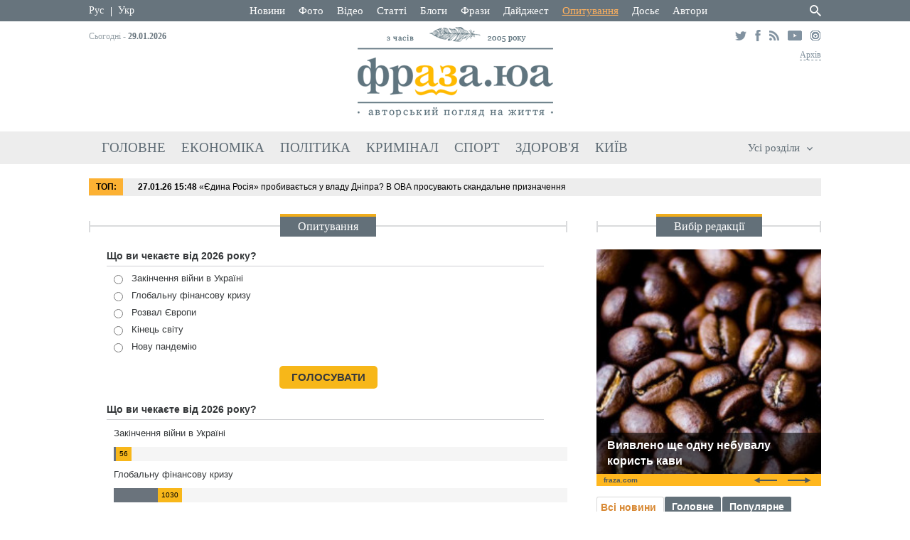

--- FILE ---
content_type: text/html; charset=UTF-8
request_url: https://fraza.com/uk/voting
body_size: 14844
content:
<!doctype html>
<html lang="uk">
<head prefix="og: http://ogp.me/ns#">
	<meta charset="utf-8">
	<title>Опитування. Соціологічні опитування на тему: Україна та світ / ФРАЗА</title>
	<meta name="lang" content="uk"  />
	<meta name="viewport" content="initial-scale=1"/>
	<meta name="description"  content="Опитування про події в Україні та світі від редакції сайту Фраза. Соціологічні опитування"/>
	<meta name="keywords" content='опитування, соціологічне опитування, онлайн опитування, безкоштовне опитування, голосування'/>
	
	<meta http-equiv="content-language" content="uk">
	<meta name="yandex-verification" content="194247f27f4330c1" />
	<meta name="yandex-verification" content="139bb4fd3c504a7b" />
	<meta name="wot-verification" content="c431e6301a13f3e72cd3"/>
	
	<meta name="rp51887e4a303447bf85b9b749d196a32d" content="c4d441ee93879ba506cb62b3b5ad695b" />
	
		<link rel="canonical" href="https://fraza.com/uk/voting">
		<link rel="icon" href="https://s.fraza.com/logo256.png" sizes="256x256" type="image/png">
	<link rel="icon" href="https://s.fraza.com/logo48.png" sizes="48x48" type="image/png">
	<link rel="icon" href="https://s.fraza.com/logo32.png" sizes="32x32" type="image/png">
	<link rel="icon" href="https://s.fraza.com/logo16.png" sizes="16x16" type="image/png">
	<link rel="shortcut icon" href="https://s.fraza.com/favicon.ico"/>
	
		
	<!-- Global site tag (gtag.js) - Google Analytics -->
	<script async src="https://www.googletagmanager.com/gtag/js?id=G-SMC4FYC0X3"></script>
	<script>
	  window.dataLayer = window.dataLayer || [];
	  function gtag(){dataLayer.push(arguments);}
	  gtag('js', new Date());
	  gtag('config', 'G-SMC4FYC0X3');
	</script>

	<link rel="stylesheet" href="/build/css/fraza-b138bbfa8c.css">
	<link rel="alternate" title="Fraza.com Ukrainian News" type="application/rss+xml" href="https://fraza.com/rss/">
	<link href="https://plus.google.com/communities/107118982104557613828" rel="publisher" />
		<meta name="csrf-token" content="cucpFoHxkNeMdtkQSO4aFJsnFcZMs6PhfuULvGfr">
	<meta name="twitter:card" content="summary_large_image" />
	<meta name="twitter:site" content="@frazaua_twit" />
	<meta name="twitter:title" content="Фраза" />
	<meta name="twitter:description" content="Новости, статьи, интервью, дайджест, фото, видео и фраза дня от редакции сайта Фраза" />
	<meta name="twitter:image" content="https://s.fraza.com/logo.png" />
	<meta property="og:site_name" content="Фраза"/>
	<meta property="og:title" content="Фраза"/>
	<meta property="og:url" content="http://fraza.com/uk/voting"/>
	<meta property="og:description" content="Новости, статьи, интервью, дайджест, фото, видео и фраза дня от редакции сайта Фраза"/>
	<meta property="og:type" content="website "/>
	<meta property="og:image" content="https://s.fraza.com/logo.png"/>
	<meta property="og:image:type" content="image/jpeg">
	<meta property="og:image:width" content="1200">
	<meta property="og:image:height" content="630">
	<meta property="fb:pages" content="190355314323506" />
	<meta property="fb:app_id" content="110187799143985"/>
	<meta property="fb:admins" content="624156794"/>
	<meta property="fb:admins" content="100001373161819"/>
	<meta property="fb:admins" content="100001404449160"/>
	<!--[if IE]>
	<script src="/js/html5shiv.js"></script>
	<![endif]-->

	<script data-ad-client="ca-pub-1815078883473217" async src="https://pagead2.googlesyndication.com/pagead/js/adsbygoogle.js"></script>

	
	
	
</head>
<body>
<!-- Google Tag Manager (noscript) -->
<noscript><iframe src="https://www.googletagmanager.com/ns.html?id=GTM-5G395HS"
height="0" width="0" style="display:none;visibility:hidden"></iframe></noscript>
<!-- End Google Tag Manager (noscript) -->



<!--begin nav_top-->
<div class="nav_top" id="navTop">
    <div class="nav_top__wrap">
        <div class="nav_top__langs_switch">
		
												<a class="nav_top__langs_switch_item" href="/?slc=ru">Рус</a>
									<a class="nav_top__langs_switch_item" href="#">Укр</a>
									
		</div>
        <div class="nav_top__special">
           <ul>
                <li><a href="https://fraza.com/uk/news" class="">Новини</a></li>
                <li><a href="https://fraza.com/uk/foto" class="">Фото</a></li>
                <li><a href="https://fraza.com/uk/video" class="">Відео</a></li>
                <li><a href="https://fraza.com/uk/analytics" class="">Статті</a></li>
				
                
                <li><a href="https://fraza.com/uk/blog" class="">Блоги</a></li>
                <li><a href="https://fraza.com/uk/fraze" class="">Фрази</a></li>
                <li><a href="https://fraza.com/uk/stenograms" class="">Дайджест</a></li>
                <li><a href="https://fraza.com/uk/voting" class="is-active">Опитування</a></li>
                <li><a href="https://fraza.com/uk/dossier" class="">Досьє</a></li>
                <li><a href="https://fraza.com/uk/author" class="">Автори</a></li>
				                

                <li class="archive-link">
                    <a href="/uk/archive " class="">Архів</a>
                </li>
            </ul>
        </div>
        <div class="nav_top__right">
            <div class="search">
                <form method="GET" action="https://fraza.com/uk/search" accept-charset="UTF-8">
                    <input type="text" name="q" placeholder="Пошук..." class="search__input" id="" autocomplete="off">
                    
                </form>
            </div>
        </div>
    </div>
</div>
<div class="nav_top__left-gradient"></div>
<div class="nav_top__right-gradient"></div>
<!--end nav_top-->

<!-- begin header  -->
<div class="header" id="header">
    <div class="header__wrap">
        <div class="header__left">
            <div class="header__meta">
                Сьогодні - <strong>29.01.2026</strong>
            </div>
        </div>
        <div class="header__right">
            <ul class="socials">
				<noindex>
                <li class="socials__tw"><a rel="nofollow" href="https://twitter.com/frazaua_twit" target="_blank" title="Fraza Twitter"></a></li>
                
                <li class="socials__fb"><a rel="nofollow" href="https://www.facebook.com/frazaua" target="_blank" title="Fraza Facebook"></a></li>
				</noindex>
                <li class="socials__rss" title="Fraza RSS"><a href="https://fraza.com/rss/" target="_blank"></a></li>
				<noindex>
                
				
                <li class="socials__yt"><a rel="nofollow" href="https://www.youtube.com/channel/UCxaHtAUZUCWSZWHXV02_bHA" target="_blank" title="Fraza Youtube"></a></li>
                <li class="socials__ins"><a rel="nofollow" href="https://www.instagram.com/frazaua/  " target="_blank" title="Fraza Instagram"></a></li>
				</noindex>
            </ul>
            
            <a href="/uk/archive" class="">Архів</a><br/>
        </div>
		
        <a href="https://fraza.com/uk" class="header__logo header__logo-uk">
			
		</a>
        <a href="https://fraza.com/uk" class="header__logo__mobile">
            <img src="/img/logo-small.png" srcset="/img/logo-small.png 1x, /img/logo-small@2x.png 2x, /img/logo-small@3x.png 3x">
        </a>

		<div class="mobile-soc__button" id="mobileSocButton" style=""></div>

        <div class="mobile-menu__button" id="mobileMenuButton">
            <span class="span__top"></span>
            <span class="span__middle"></span>
            <span class="span__bottom"></span>
        </div>
    </div>
</div>
<!-- end header -->

<!-- begin nav  -->
<div class="nav">
	<div class="nav__main">
		<div class="nav__mainin">
			<ul class="nav__list">
				<li><a href="https://fraza.com/uk/headlines" class="">Головне</a></li>
				<li><a href="https://fraza.com/uk/economics" class="">Економіка</a></li>
				<li><a href="https://fraza.com/uk/politics" class="">Політика</a></li>
				<li><a href="https://fraza.com/uk/criminal" class="">Кримінал</a></li>
				<li><a href="https://fraza.com/uk/sport" class="">Спорт</a></li>
				<li><a href="https://fraza.com/uk/health" class="">Здоров&#039;я</a></li>
				<li><a href="https://fraza.com/uk/kiev" class="">Київ</a></li>
				
			</ul>
			<div class="nav__dropdown" id="navHugeDropdown">
				<div class="nav__dropdown__button">
				Усі розділи
				</div>
				<div class="nav__dropdown__content">
					<div class="nav__dropdown__wrap">
						<div class="nav__dropdown__menu">
							
							<h4>
								<a href="https://fraza.com/uk/world">СВІТ</a>
							</h4>
							<h4>
								<a href="https://fraza.com/uk/politics">ПОЛІТИКА</a>
							</h4>
							<h4>
								<a href="https://fraza.com/uk/economics">ЕКОНОМІКА</a>
							</h4>
							<ul>
								<li><a href="https://fraza.com/uk/business">Бізнес</a></li>
								<li><a href="https://fraza.com/uk/finance">Фінанси</a></li>
								<li><a href="https://fraza.com/uk/valjuta">Валютний ринок</a></li>
								<li><a href="https://fraza.com/uk/agrarnyy-rynok">Аграрний ринок</a></li>
								<li><a href="https://fraza.com/uk/gkh">ЖКГ</a></li>
							</ul>
							<h4>
								<a href="https://fraza.com/uk/property">Нерухомість</a>
							</h4>
							<h4>
								<a href="https://fraza.com/uk/criminal">Кримінал</a>
							</h4>
						</div>
						<div class="nav__dropdown__menu">
							<h4>
								<a href="https://fraza.com/uk/culture">КУЛЬТУРА</a>
							</h4>
							<ul>
								<li><a href="https://fraza.com/uk/muzyka">Музика</a></li>
								<li><a href="https://fraza.com/uk/history">Історія</a></li>
								<li><a href="https://fraza.com/uk/kino">Кіно</a></li>
								<li><a href="https://fraza.com/uk/literature">Література</a></li>

							</ul>
							<h4>
								<a href="https://fraza.com/uk/society">СУСПІЛЬСТВО</a>
							</h4>
							<h4>
								<a href="https://fraza.com/uk/sport">СПОРТ</a>
							</h4>
							<h4>
								<a href="https://fraza.com/uk/health">ЗДОРОВ&#039;Я</a>
							</h4>
							
							<h4 style="margin-top: 10px;">
								<a href="https://fraza.com/uk/science">Наука</a>
							</h4>
							
							<h4 style="margin-top: 10px;">
								<a href="https://fraza.com/uk/education">Освіта</a>
							</h4>
							<h4 style="margin-top: 10px;">
								<a href="https://fraza.com/uk/tech">Технології</a>
							</h4>
							<!--
							<h4 style="margin-top: 10px;">
								<a href="https://fraza.com/uk/tags/транспорт">Транспорт</a>
							</h4>
							-->
							<h4 style="margin-top: 10px;">
								<a href="https://fraza.com/uk/transport">Транспорт</a>
							</h4>
							<h4 style="margin-top: 10px;">
								<a href="https://fraza.com/uk/auto">Авто</a>
							</h4>
							<h4 style="margin-top: 10px;">
								<a href="https://fraza.com/uk/curiosity">Курйози</a>
							</h4>
						</div>
						<div class="nav__dropdown__menu">
							<h4>
								<a href="https://fraza.com/uk/newsukraine">Усі новини України</a>
							</h4>
							<h4>
								Регіональні
							</h4>
							<div class="double-ul">
								<ul>
									<li><b><a href="https://fraza.com/uk/kiev">Київ</a></b></li>
									<li><a href="https://fraza.com/uk/tags/винница">Вінниця</a></li>
									<li><a href="https://fraza.com/uk/tags/волынь">Волинь</a></li>
									<li><a href="https://fraza.com/uk/tags/днепр">Дніпро</a></li>
									<li><a href="https://fraza.com/uk/tags/донбасс">Донбас</a></li>
									<li><a href="https://fraza.com/uk/tags/житомир">Житомир</a></li>
									<li><a href="https://fraza.com/uk/tags/закарпатье">Закарпаття</a></li>
									<li><a href="https://fraza.com/uk/tags/запорожье">Запоріжжя</a></li>
									<li><a href="https://fraza.com/uk/tags/ивано-франковск">Івано-Франківськ</a></li>
									<li><a href="https://fraza.com/uk/tags/киевская область">Київська область</a></li>
									<li><a href="https://fraza.com/uk/tags/крым">Крим</a></li>
									<li><a href="https://fraza.com/uk/tags/луганск">Луганськ</a></li>
									<li><a href="https://fraza.com/uk/tags/львов">Львів</a></li>
								</ul>
								<ul>
									<li><a href="https://fraza.com/uk/tags/николаев">Миколаїв</a></li>
									<li><a href="https://fraza.com/uk/tags/одесса">Одеса</a></li>
									<li><a href="https://fraza.com/uk/tags/полтава">Полтава</a></li>
									<li><a href="https://fraza.com/uk/tags/ровно">Рівне</a></li>
									<li><a href="https://fraza.com/uk/tags/сумы">Суми</a></li>
									<li><a href="https://fraza.com/uk/tags/тернополь">Тернопіль</a></li>
									<li><a href="https://fraza.com/uk/tags/харьков">Харків</a></li>
									<li><a href="https://fraza.com/uk/tags/херсон">Херсон</a></li>
									<li><a href="https://fraza.com/uk/tags/хмельницкий">Хмельницький</a></li>
									<li><a href="https://fraza.com/uk/tags/черкассы">Черкаси</a></li>
									<li><a href="https://fraza.com/uk/tags/чернигов">Чернігів</a></li>
									<li><a href="https://fraza.com/uk/tags/черновцы">Чернівці</a></li>
								</ul>
							</div>
						</div>
					</div>
				</div>
			</div>
			<div style="clear: both;"></div>
		</div>
	</div>
</div>
<!-- end nav -->

<div class="mobile_soc" id="mobileSoc">
	<ul class="socials">
		<noindex>
			<li class="socials__tw"><a rel="nofollow" href="https://twitter.com/frazaua_twit" target="_blank" title="Fraza Twitter"></a></li>
			<li class="socials__fb"><a rel="nofollow" href="https://www.facebook.com/frazaua" target="_blank" title="Fraza Facebook"></a></li>
		</noindex>
			<li class="socials__rss" title="Fraza RSS"><a href="https://fraza.com/rss/" target="_blank"></a></li>
		<noindex>
			
			<li class="socials__yt"><a rel="nofollow" href="https://www.youtube.com/channel/UCxaHtAUZUCWSZWHXV02_bHA" target="_blank" title="Fraza Youtube"></a></li>
			<li class="socials__ins"><a rel="nofollow" href="https://www.instagram.com/frazaua/" target="_blank" title="Fraza Instagram"></a></li>
		</noindex>
	</ul>
</div>
<div class="mobile-menu" id="mobileMenu">
	<div class="mobile-menu__search">
		<form method="GET" action="https://fraza.com/search/uk" accept-charset="UTF-8">
		    <input type="text" name="q" placeholder="Пошук по Фразі" id="" autocomplete="off">
		</form>
	</div>
	<div class="mobile-menu__content">
		<div class="mobile-menu__content__wrap">
			<div class="mobile-menu__section">
				
				<h4>
					<a href="https://fraza.com/uk/world">СВІТ</a>
				</h4>

			    <h4>
			        <a href="https://fraza.com/uk/politics">ПОЛІТИКА</a>
			    </h4>
			    <h4>
			        <a href="https://fraza.com/uk/economics">ЕКОНОМІКА</a>
			    </h4>
			    <ul>
			        <li><a href="https://fraza.com/uk/business">Бізнес</a></li>
			        <li><a href="https://fraza.com/uk/finance">Фінанси</a></li>
			        <li><a href="https://fraza.com/uk/valjuta">Валютний ринок</a></li>
			        <li><a href="https://fraza.com/uk/agrarnyy-rynok">Аграрний ринок</a></li>
			        <li><a href="https://fraza.com/uk/gkh">ЖКГ</a></li>
			    </ul>
				<h4>
					<a href="https://fraza.com/uk/property">Нерухомість</a>
				</h4>
			    <h4>
			        <a href="https://fraza.com/uk/criminal">Кримінал</a>
			    </h4>
			</div>
			<div class="mobile-menu__section">
			    <h4>
			        <a href="https://fraza.com/uk/culture">КУЛЬТУРА</a>
			    </h4>
			    <ul>
			        <li><a href="https://fraza.com/uk/muzyka">Музика</a></li>
			        <li><a href="https://fraza.com/uk/history">Історія</a></li>
					<li><a href="https://fraza.com/uk/kino">Кіно</a></li>
					<li><a href="https://fraza.com/uk/literature">Література</a></li>
			    </ul>
			    <h4>
			        <a href="https://fraza.com/uk/society">СУСПІЛЬСТВО</a>
			    </h4>
			    <h4>
			        <a href="https://fraza.com/uk/sport">СПОРТ</a>
			    </h4>
			    <h4>
			        <a href="https://fraza.com/uk/health">ЗДОРОВ&#039;Я</a>
			    </h4>

				

				<h4 style="margin-top: 10px;">
					<a href="https://fraza.com/uk/science">Наука</a>
				</h4>
				<h4 style="margin-top: 10px;">
					<a href="https://fraza.com/uk/education">Освіта</a>
				</h4>
				<h4 style="margin-top: 10px;">
					<a href="https://fraza.com/uk/tech">Технології</a>
				</h4>
				<h4 style="margin-top: 10px;">
					<a href="https://fraza.com/uk/transport">Транспорт</a>
				</h4>
				<h4 style="margin-top: 10px;">
					<a href="https://fraza.com/uk/auto">Авто</a>
				</h4>
				<h4 style="margin-top: 10px;">
					<a href="https://fraza.com/uk/curiosity">Курйози</a>
				</h4>

			</div>
			<div class="mobile-menu__section">
				<h4>
					<a href="https://fraza.com/uk/newsukraine">Усі новини України</a>
				</h4>
			    <h4>
			       Регіональні
			    </h4>
		        <ul>
		        	<li><b><a href="https://fraza.com/uk/kiev">Київ</a></b></li>
		        	<li><a href="https://fraza.com/uk/tags/винница">Вінниця</a></li>
		        	<li><a href="https://fraza.com/uk/tags/волынь">Волинь</a></li>
		        	<li><a href="https://fraza.com/uk/tags/днепр">Дніпро</a></li>
		        	<li><a href="https://fraza.com/uk/tags/добасс">Донбас</a></li>
		        	<li><a href="https://fraza.com/uk/tags/житомир">Житомир</a></li>
		        	<li><a href="https://fraza.com/uk/tags/закарпатье">Закарпаття</a></li>
		        	<li><a href="https://fraza.com/uk/tags/запорожье">Запоріжжя</a></li>
		        	<li><a href="https://fraza.com/uk/tags/ивано-франковск">Івано-Франківськ</a></li>
		        	<li><a href="https://fraza.com/uk/tags/киевская область">Київська область</a></li>
		        	<li><a href="https://fraza.com/uk/tags/крым">Крим</a></li>
		        	<li><a href="https://fraza.com/uk/tags/луганск">Луганськ</a></li>
		        	<li><a href="https://fraza.com/uk/tags/львов">Львів</a></li>
		        	<li><a href="https://fraza.com/uk/tags/николаев">Миколаїв</a></li>
		        	<li><a href="https://fraza.com/uk/tags/одесса">Одеса</a></li>
		        	<li><a href="https://fraza.com/uk/tags/полтава">Полтава</a></li>
		        	<li><a href="https://fraza.com/uk/tags/ровно">Рівне</a></li>
		        	<li><a href="https://fraza.com/uk/tags/сумы">Суми</a></li>
		        	<li><a href="https://fraza.com/uk/tags/тернополь">Тернопіль</a></li>
		        	<li><a href="https://fraza.com/uk/tags/харьков">Харків</a></li>
		        	<li><a href="https://fraza.com/uk/tags/херсон">Херсон</a></li>
		        	<li><a href="https://fraza.com/uk/tags/хмельницкий">Хмельницький</a></li>
		        	<li><a href="https://fraza.com/uk/tags/черкассы">Черкаси</a></li>
		        	<li><a href="https://fraza.com/uk/tags/чернигов">Чернігів</a></li>
		        	<li><a href="https://fraza.com/uk/tags/черновцы">Чернівці</a></li>
		        </ul>
		    </div>
		</div>
	</div>
	<div class="mobile-menu__gradient-top"></div>
	<div class="mobile-menu__gradient-bottom"></div>
</div>

<div class="page">

	<div class="top">
    <div class="top__label">ТОП:</div>
    <div id="ticker">
        <ul>
                    <li><a href="/uk/news/366807-«jedina-rosija»-probivajetsja-u-vladu-dnipra-v-ova-prosuvajut-skandalne-priznachennja"><span class="top__date">27.01.26 15:48</span> «Єдина Росія» пробивається у владу Дніпра? В ОВА просувають скандальне призначення </a></li>
                    <li><a href="/uk/news/366642-garantiji-bezpeki-gotovi-zelenskij"><span class="top__date">23.01.26 15:24</span> Гарантії безпеки готові, — Зеленський </a></li>
                    <li><a href="/uk/news/366643-orban-zajaviv-scho-ugorschina-ne-pustit-ukrajinu-do-jes-u-najblizhchi-100-rokiv"><span class="top__date">23.01.26 15:36</span> Орбан заявив, що Угорщина не пустить Україну до ЄС у найближчі 100 років </a></li>
                    <li><a href="/uk/news/366657-vash-gospodar-u-moskvi-ne-protrimajetsja-100-rokiv-v-ukrajini-zhorstko-vidpovili-orbanu"><span class="top__date">23.01.26 16:35</span> Ваш господар у Москві не протримається 100 років... В Україні жорстко відповіли Орбану </a></li>
                    <li><a href="/uk/news/366649-situatsija-v-energosistemi-suttjevo-uskladnilasja-v-«ukrenergo»-nazvali-prichinu"><span class="top__date">23.01.26 16:17</span> Ситуація в енергосистемі суттєво ускладнилася. В «Укренерго» назвали причину </a></li>
                    <li><a href="/uk/news/366647-tramp-zrobiv-zajavu-pro-zhittja-ukrajintsiv-bez-opalennja"><span class="top__date">23.01.26 16:02</span> Трамп зробив заяву про життя українців без опалення </a></li>
                    <li><a href="/uk/news/366661-jes-napravit-na-pidtrimku-ukrajintsiv-sotni-avarijnih-generatoriv"><span class="top__date">23.01.26 17:21</span> ЄС направить на підтримку українців сотні аварійних генераторів </a></li>
                    <li><a href="/uk/news/366905-vijna-rf-proti-ukrajini-posilila-kontrol-moskvi-nad-bilorussju-sab"><span class="top__date">28.01.26 16:56</span> Війна РФ проти України посилила контроль Москви над Білоруссю, — SAB </a></li>
                    <li><a href="/uk/news/366641-u-kremli-nazvali-«duzhe-vazhlivu»-umovu-dlja-miru"><span class="top__date">23.01.26 15:12</span> У Кремлі назвали «дуже важливу» умову для миру </a></li>
                    <li><a href="/uk/news/366659-meshkantsiv-kijeva-znovu-zaklikali-pokinuti-misto"><span class="top__date">23.01.26 16:44</span> Мешканців Києва знову закликали покинути місто </a></li>
                    <li><a href="/uk/news/366640-v-abu-dabi-rozpochalisja-tristoronni-peregovori-ukrajina-ssha-rosija-zmi"><span class="top__date">23.01.26 15:05</span> В Абу-Дабі розпочалися тристоронні переговори Україна-США-Росія, — ЗМІ </a></li>
                    <li><a href="/uk/news/366645-polski-seljani-vzjalisja-za-stare-voni-znovu-provodjat-protest-na-kordoni-z-ukrajinoju"><span class="top__date">23.01.26 15:57</span> Польські селяни взялися за старе. Вони знову проводять протест на кордоні з Україною </a></li>
                    <li><a href="/uk/news/366644-u-kijevi-1940-roku-bagatopoverhivok-zalishajutsja-bez-opalennja"><span class="top__date">23.01.26 15:49</span> У Києві 1940 року багатоповерхівок залишаються без опалення </a></li>
                    <li><a href="/uk/news/366653-pogoda-v-ukrajini-na-vihidni-do-moroziv-dodastsja-snig"><span class="top__date">23.01.26 16:23</span> Погода в Україні на вихідні: до морозів додасться сніг </a></li>
                    <li><a href="/uk/news/366899-ssha-visunuli-ukrajini-umovu-dlja-garantij-bezpeki-reuters"><span class="top__date">28.01.26 13:44</span> США висунули Україні умову для гарантій безпеки, — Reuters </a></li>
                </ul>
    </div>
</div>
	<div class="l">
		<div class="l-col">
			<div class="articles">
				<h2 class="h2"><a href="https://fraza.com/uk/voting"><span>Опитування</span></a></h2>
															<div class="vote" id="voting">
							<h3 class="vote__title">Що ви чекаєте від 2026 року?</h3>
							<ul class="vote__options">
								<input name="voting" id="votingId" value="305" type="hidden"/>
																	<li><label><input type="radio" name="vote" value="1904" >Закінчення війни в Україні</label></li>
																	<li><label><input type="radio" name="vote" value="1905" >Глобальну фінансову кризу</label></li>
																	<li><label><input type="radio" name="vote" value="1906" >Розвал Європи</label></li>
																	<li><label><input type="radio" name="vote" value="1907" >Кінець світу</label></li>
																	<li><label><input type="radio" name="vote" value="1908" >Нову пандемію</label></li>
															</ul>
							<input type="hidden" name="_token" value="cucpFoHxkNeMdtkQSO4aFJsnFcZMs6PhfuULvGfr">
							<button class="vote__submit">голосувати</button>
							
						</div>
										<div class="vote" id="vote">
						<h3 class="vote__title">Що ви чекаєте від 2026 року?</h3>
						<ul class="vote__results__list">
															<li>  Закінчення війни в Україні
									<div class="progress-bar">
																				<div class="percent" style="width: 1%; min-width: 25px"><span>56</span></div>
									</div>
								</li>
															<li>  Глобальну фінансову кризу
									<div class="progress-bar">
																				<div class="percent" style="width: 15%; min-width: 25px"><span>1030</span></div>
									</div>
								</li>
															<li>  Розвал Європи
									<div class="progress-bar">
																				<div class="percent" style="width: 42%; min-width: 25px"><span>2820</span></div>
									</div>
								</li>
															<li>  Кінець світу
									<div class="progress-bar">
																				<div class="percent" style="width: 41%; min-width: 25px"><span>2746</span></div>
									</div>
								</li>
															<li>  Нову пандемію
									<div class="progress-bar">
																				<div class="percent" style="width: 0%; min-width: 25px"><span>0</span></div>
									</div>
								</li>
														<p><b>Усього проголосувало: 6652 людей.</b></p>
						</ul>
					</div>
					<br/>
														<div class="vote" id="vote">
						<h3 class="vote__title">Що ви чекаєте від 2025 року?</h3>
						<ul class="vote__results__list">
															<li>  Закінчення війни в Україні
									<div class="progress-bar">
																				<div class="percent" style="width: 1%; min-width: 25px"><span>528</span></div>
									</div>
								</li>
															<li>  Всесвітній Апокаліпсис
									<div class="progress-bar">
																				<div class="percent" style="width: 92%; min-width: 25px"><span>49867</span></div>
									</div>
								</li>
															<li>  Еру любові та процвітання
									<div class="progress-bar">
																				<div class="percent" style="width: 0%; min-width: 25px"><span>49</span></div>
									</div>
								</li>
															<li>  Нову пандемію
									<div class="progress-bar">
																				<div class="percent" style="width: 7%; min-width: 25px"><span>4026</span></div>
									</div>
								</li>
														<p><b>Усього проголосувало: 54470 людей.</b></p>
						</ul>
					</div>
					<br/>
														<div class="vote" id="vote">
						<h3 class="vote__title">Чого ви чекаєте від 2024 року?</h3>
						<ul class="vote__results__list">
															<li>  Закінчення війни в Україні
									<div class="progress-bar">
																				<div class="percent" style="width: 6%; min-width: 25px"><span>5331</span></div>
									</div>
								</li>
															<li>  Загострення війни в Україні
									<div class="progress-bar">
																				<div class="percent" style="width: 40%; min-width: 25px"><span>34568</span></div>
									</div>
								</li>
															<li>  Третьої світової війни
									<div class="progress-bar">
																				<div class="percent" style="width: 0%; min-width: 25px"><span>58</span></div>
									</div>
								</li>
															<li>  Енергетичного апокаліпсису
									<div class="progress-bar">
																				<div class="percent" style="width: 53%; min-width: 25px"><span>45684</span></div>
									</div>
								</li>
															<li>  Нічого вже не чекаю
									<div class="progress-bar">
																				<div class="percent" style="width: 1%; min-width: 25px"><span>686</span></div>
									</div>
								</li>
														<p><b>Усього проголосувало: 86327 людей.</b></p>
						</ul>
					</div>
					<br/>
														<div class="vote" id="vote">
						<h3 class="vote__title">Скільки ще Тимошенко протримається у прем&#039;єрському кріслі?</h3>
						<ul class="vote__results__list">
															<li>  День-два
									<div class="progress-bar">
																				<div class="percent" style="width: 56%; min-width: 25px"><span>140</span></div>
									</div>
								</li>
															<li>  Тиждень, не менше
									<div class="progress-bar">
																				<div class="percent" style="width: 5%; min-width: 25px"><span>13</span></div>
									</div>
								</li>
															<li>  До осені
									<div class="progress-bar">
																				<div class="percent" style="width: 10%; min-width: 25px"><span>25</span></div>
									</div>
								</li>
															<li>  До виборів-2006
									<div class="progress-bar">
																				<div class="percent" style="width: 15%; min-width: 25px"><span>37</span></div>
									</div>
								</li>
															<li>  Довічно
									<div class="progress-bar">
																				<div class="percent" style="width: 14%; min-width: 25px"><span>34</span></div>
									</div>
								</li>
														<p><b>Усього проголосувало: 249 людей.</b></p>
						</ul>
					</div>
					<br/>
				
							</div>
			

		</div>

		<!-- begin .l-col3  -->
<div class="l-col3">
	<!-- begin editorschoice  -->
<div class="fotovideo">
	<div class="h2"><span>Вибір редакції</span></div>

	<div class="slider-placeholder">
		<div class="slider__slides cycle-slideshow">
							<div class="slider__slide">
					<a href="/uk/news/364325-vijavleno-sche-odnu-nebuvalu-korist-kavi">
						<div class="slider__img">
							<div class="clip">
								
								<img src="[data-uri]" data-src="https://s.fraza.com/images/2025/12/03/364325-061138-uk.thumb.jpg" alt="Виявлено ще одну небувалу користь кави" loading="lazy" class="lazyload" />
								<noscript><img src="https://s.fraza.com/images/2025/12/03/364325-061138-uk.thumb.jpg" alt="Виявлено ще одну небувалу користь кави" loading="lazy" /></noscript>
							</div>
						</div>
					</a>
					<div class="slider__title bc">Виявлено ще одну небувалу користь кави</div>
				</div>
						</div>
	</div>

	<div class="slider">
		<div class="slider__slides cycle-slideshow"
			 data-cycle-timeout="5000"
			 data-cycle-slides="> .slider__slide"
			 data-cycle-prev=".slider__prev"
			 data-cycle-auto-height="container"
			 data-cycle-next=".slider__next">
							<div class="slider__slide">
					<a href="/uk/news/364325-vijavleno-sche-odnu-nebuvalu-korist-kavi">
						<div class="slider__img">
							<div class="clip">
								
								<img src="[data-uri]" data-src="https://s.fraza.com/images/2025/12/03/364325-061138-uk.thumb.jpg" alt="Виявлено ще одну небувалу користь кави" loading="lazy" class="lazyload" />
								<noscript><img src="https://s.fraza.com/images/2025/12/03/364325-061138-uk.thumb.jpg" alt="Виявлено ще одну небувалу користь кави" loading="lazy" /></noscript>
							</div>
						</div>
					</a>
					<div class="slider__title bc">Виявлено ще одну небувалу користь кави</div>
				</div>
							<div class="slider__slide">
					<a href="/uk/video/365733-lili-fillips-perespala-zi-101-cholovikom-za-24-godini">
						<div class="slider__img">
							<div class="clip">
								
								<img src="[data-uri]" data-src="https://s.fraza.com/images/2024/12/12/365733-043209-uk.thumb.jpg" alt="Лілі Філліпс переспала зі 101 чоловіком за 24 години" loading="lazy" class="lazyload" />
								<noscript><img src="https://s.fraza.com/images/2024/12/12/365733-043209-uk.thumb.jpg" alt="Лілі Філліпс переспала зі 101 чоловіком за 24 години" loading="lazy" /></noscript>
							</div>
						</div>
					</a>
					<div class="slider__title bc">Лілі Філліпс переспала зі 101 чоловіком за 24 години</div>
				</div>
							<div class="slider__slide">
					<a href="/uk/news/345597-ingrid-lima-narodila-futbolistu-donetskogo-«shahtarja»-vinisiusu-tobiasu-ditinu-vid-inshogo-cholovika">
						<div class="slider__img">
							<div class="clip">
								
								<img src="[data-uri]" data-src="https://s.fraza.com/images/2024/10/19/345597-012351-uk.thumb.jpg" alt="Інгрід Ліма народила футболісту донецького «Шахтаря» Вінісіусу Тобіасу дитину... від іншого чоловіка" loading="lazy" class="lazyload" />
								<noscript><img src="https://s.fraza.com/images/2024/10/19/345597-012351-uk.thumb.jpg" alt="Інгрід Ліма народила футболісту донецького «Шахтаря» Вінісіусу Тобіасу дитину... від іншого чоловіка" loading="lazy" /></noscript>
							</div>
						</div>
					</a>
					<div class="slider__title bc">Інгрід Ліма народила футболісту донецького «Шахтаря» Вінісіусу Тобіасу дитину... від іншого чоловіка</div>
				</div>
							<div class="slider__slide">
					<a href="/uk/stenograms/334336-sin-drakuli-zlij-mihnja-chel-rau-gvaltuvav-druzhin-bojar-u-jihnij-prisutnosti">
						<div class="slider__img">
							<div class="clip">
								
								<img src="[data-uri]" data-src="https://s.fraza.com/images/2024/03/03/334336-094419.thumb.jpg" alt="Син Дракули: злий Міхня чел Рау ґвалтував дружин бояр у їхній присутності" loading="lazy" class="lazyload" />
								<noscript><img src="https://s.fraza.com/images/2024/03/03/334336-094419.thumb.jpg" alt="Син Дракули: злий Міхня чел Рау ґвалтував дружин бояр у їхній присутності" loading="lazy" /></noscript>
							</div>
						</div>
					</a>
					<div class="slider__title bc">Син Дракули: злий Міхня чел Рау ґвалтував дружин бояр у їхній присутності</div>
				</div>
							<div class="slider__slide">
					<a href="/uk/news/363850-minusi-orijentalnih-kishok-5-prichin-vidmovitisja-vid-pokupki">
						<div class="slider__img">
							<div class="clip">
								
								<img src="[data-uri]" data-src="https://s.fraza.com/images/2023/12/15/363850-090258-uk.thumb.jpg" alt="Мінуси орієнтальних кішок: 5 причин відмовитися від покупки" loading="lazy" class="lazyload" />
								<noscript><img src="https://s.fraza.com/images/2023/12/15/363850-090258-uk.thumb.jpg" alt="Мінуси орієнтальних кішок: 5 причин відмовитися від покупки" loading="lazy" /></noscript>
							</div>
						</div>
					</a>
					<div class="slider__title bc">Мінуси орієнтальних кішок: 5 причин відмовитися від покупки</div>
				</div>
							<div class="slider__slide">
					<a href="/uk/foto/365734-anzhelika-kolomojska-vse-scho-vi-hotili-znati-pro-donku-vidomogo-oligarha">
						<div class="slider__img">
							<div class="clip">
								
								<img src="[data-uri]" data-src="https://s.fraza.com/images/2023/09/12/365734-043421-uk.thumb.jpg" alt="Анжеліка Коломойська: все, що ви хотіли знати про доньку відомого олігарха" loading="lazy" class="lazyload" />
								<noscript><img src="https://s.fraza.com/images/2023/09/12/365734-043421-uk.thumb.jpg" alt="Анжеліка Коломойська: все, що ви хотіли знати про доньку відомого олігарха" loading="lazy" /></noscript>
							</div>
						</div>
					</a>
					<div class="slider__title bc">Анжеліка Коломойська: все, що ви хотіли знати про доньку відомого олігарха</div>
				</div>
							<div class="slider__slide">
					<a href="/uk/news/361490-roztoropsha-zguschuje-krov-chi-rozridzhuje">
						<div class="slider__img">
							<div class="clip">
								
								<img src="[data-uri]" data-src="https://s.fraza.com/images/2023/04/19/361490-082015-uk.thumb.jpg" alt="Розторопша: згущує кров чи розріджує?" loading="lazy" class="lazyload" />
								<noscript><img src="https://s.fraza.com/images/2023/04/19/361490-082015-uk.thumb.jpg" alt="Розторопша: згущує кров чи розріджує?" loading="lazy" /></noscript>
							</div>
						</div>
					</a>
					<div class="slider__title bc">Розторопша: згущує кров чи розріджує?</div>
				</div>
							<div class="slider__slide">
					<a href="/uk/news/363649-krokus-otrujnij-chi-ni">
						<div class="slider__img">
							<div class="clip">
								
								<img src="[data-uri]" data-src="https://s.fraza.com/images/2023/04/02/363649-094956-uk.thumb.jpg" alt="Крокус: отруйний чи ні?" loading="lazy" class="lazyload" />
								<noscript><img src="https://s.fraza.com/images/2023/04/02/363649-094956-uk.thumb.jpg" alt="Крокус: отруйний чи ні?" loading="lazy" /></noscript>
							</div>
						</div>
					</a>
					<div class="slider__title bc">Крокус: отруйний чи ні?</div>
				</div>
					</div>
		<div class="slider__bottom">
			<div class="slider__copy">fraza.com</div>
			<div class="slider__nav">
				<div class="slider__prev"></div>
				<div class="slider__next"></div>
			</div>
		</div>
	</div>
	<!-- end slider -->
</div>
<!-- end editorschoice -->

	<!-- begin multitabs block  -->
<div class="multitabs-block">
	<!--
	<h2 class="h2"><a href="https://h4dev1n.fraza.com/news"><span>Новости</span></a></h2>
	-->
	<div class="multitabs-tabs">
		<div class="mtab mtab-active" data-tab-target=".mtab-content-all">
			Всі новини
		</div>
		<div class="mtab" data-tab-target=".mtab-content-main">
			Головне
		</div>
		<div class="mtab" data-tab-target=".mtab-content-popular">
			Популярне
		</div>
	</div>
	
	
	<div class="multitabs-content">
		<div class="mtab-content mtab-content-all mtab-content-active">
														
									<!-- begin n  -->
					<a class="n
												" href='/uk/news/366934-ukrajina-shvidko-prorivajetsja-kriz-tuman-vijni-i-tse-viklik-dlja-nato-cepa'>
						<div class="n__published">29.01.26 14:32 <!-- <i class="n__photo"></i> <i class="n__video"></i> --></div>
						<p class="n__title ">
														Україна швидко проривається крізь туман війни і це виклик для НАТО, — CEPA
						</p>
					</a>
					<!-- end n -->
															
									<!-- begin n  -->
					<a class="n
												" href='/uk/news/366930-vcheni-vpershe-sklali-kartu-povnoji-aktivnosti-mozku-pid-chas-prijnjattja-rishen'>
						<div class="n__published">29.01.26 13:45 <!-- <i class="n__photo"></i> <i class="n__video"></i> --></div>
						<p class="n__title ">
														Вчені вперше склали карту повної активності мозку під час прийняття рішень
						</p>
					</a>
					<!-- end n -->
															
									<!-- begin n  -->
					<a class="n
													n_important
												" href='/uk/news/366928-zagalna-kilkist-zhertv-ukrajini-ta-rosiji-u-vijni-majzhe-18-miljona-nyt'>
						<div class="n__published">29.01.26 13:18 <!-- <i class="n__photo"></i> <i class="n__video"></i> --></div>
						<p class="n__title bold">
														Загальна кількість жертв України та Росії у війні - майже 1,8 мільйона, - NYT
						</p>
					</a>
					<!-- end n -->
															
									<!-- begin n  -->
					<a class="n
												" href='/uk/news/366926-ssha-gotovi-zastosuvati-silu-schob-zmusiti-venesuelu-spivpratsjuvati-rubio'>
						<div class="n__published">29.01.26 12:53 <!-- <i class="n__photo"></i> <i class="n__video"></i> --></div>
						<p class="n__title ">
														США готові застосувати силу, щоб змусити Венесуелу співпрацювати, Рубіо
						</p>
					</a>
					<!-- end n -->
															
									<!-- begin n  -->
					<a class="n
												" href='/uk/news/366924-v-ukrajini-mozhut-onoviti-perelik-hvorob-scho-viznachajut-pridatnist-do-sluzhbi'>
						<div class="n__published">29.01.26 12:18 <!-- <i class="n__photo"></i> <i class="n__video"></i> --></div>
						<p class="n__title ">
														В Україні можуть оновити перелік хвороб, що визначають придатність до служби
						</p>
					</a>
					<!-- end n -->
															
									<!-- begin n  -->
					<a class="n
												" href='/uk/news/366922-astronomi-vijavili-zagadkovu-«pekelnu-planetu»-jakoji-ne-povinno-isnuvati'>
						<div class="n__published">29.01.26 11:53 <!-- <i class="n__photo"></i> <i class="n__video"></i> --></div>
						<p class="n__title ">
														Астрономи виявили загадкову «пекельну планету», якої не повинно існувати
						</p>
					</a>
					<!-- end n -->
															
									<!-- begin n  -->
					<a class="n
													n_important
												" href='/uk/news/366920-tramp-mozhe-obnuliti-ugodi-pro-bezpeku-z-ukrajinoju-jevropa-maje-buti-gotovoju-foreign-affairs'>
						<div class="n__published">29.01.26 11:22 <!-- <i class="n__photo"></i> <i class="n__video"></i> --></div>
						<p class="n__title bold">
														Трамп може обнулити угоди про безпеку з Україною, Європа має бути готовою, — Foreign Affairs
						</p>
					</a>
					<!-- end n -->
															
									<!-- begin n  -->
					<a class="n
												" href='/uk/news/366918-v-italiji-vipadkovo-vijavili-artefakt-epohi-dinozavriv-jakij-rokami-ne-pomichali'>
						<div class="n__published">29.01.26 10:52 <!-- <i class="n__photo"></i> <i class="n__video"></i> --></div>
						<p class="n__title ">
														В Італії випадково виявили артефакт епохи динозаврів, який роками не помічали
						</p>
					</a>
					<!-- end n -->
															
									<!-- begin n  -->
					<a class="n
												" href='/uk/news/366912-na-tli-velikih-vtrat-rosija-shukaje-soldativ-u-v39jaznitsjah-ta-za-kordonom'>
						<div class="n__published">29.01.26 10:31 <!-- <i class="n__photo"></i> <i class="n__video"></i> --></div>
						<p class="n__title ">
														На тлі великих втрат Росія шукає солдатів у в&#39;язницях та за кордоном
						</p>
					</a>
					<!-- end n -->
															
									<!-- begin n  -->
					<a class="n
													n_important
												" href='/uk/news/366916-ukrajina-ne-prijmatime-«bezgluzdih»-garantij-bezpeki-vid-trampa-the-telegraph'>
						<div class="n__published">29.01.26 10:19 <!-- <i class="n__photo"></i> <i class="n__video"></i> --></div>
						<p class="n__title bold">
														Україна не прийматиме «безглуздих» гарантій безпеки від Трампа, — The Telegraph
						</p>
					</a>
					<!-- end n -->
									</div>
		<div class="mtab-content mtab-content-main">
														
									<!-- begin n  -->
					<a class="n
													n_important
												" href='/uk/news/366928-zagalna-kilkist-zhertv-ukrajini-ta-rosiji-u-vijni-majzhe-18-miljona-nyt'>
						<div class="n__published">29.01.26 13:18 <!-- <i class="n__photo"></i> <i class="n__video"></i> --></div>
						<p class="n__title bold">
														Загальна кількість жертв України та Росії у війні - майже 1,8 мільйона, - NYT
						</p>
					</a>
					<!-- end n -->
															
									<!-- begin n  -->
					<a class="n
													n_important
												" href='/uk/news/366920-tramp-mozhe-obnuliti-ugodi-pro-bezpeku-z-ukrajinoju-jevropa-maje-buti-gotovoju-foreign-affairs'>
						<div class="n__published">29.01.26 11:22 <!-- <i class="n__photo"></i> <i class="n__video"></i> --></div>
						<p class="n__title bold">
														Трамп може обнулити угоди про безпеку з Україною, Європа має бути готовою, — Foreign Affairs
						</p>
					</a>
					<!-- end n -->
															
									<!-- begin n  -->
					<a class="n
													n_important
												" href='/uk/news/366916-ukrajina-ne-prijmatime-«bezgluzdih»-garantij-bezpeki-vid-trampa-the-telegraph'>
						<div class="n__published">29.01.26 10:19 <!-- <i class="n__photo"></i> <i class="n__video"></i> --></div>
						<p class="n__title bold">
														Україна не прийматиме «безглуздих» гарантій безпеки від Трампа, — The Telegraph
						</p>
					</a>
					<!-- end n -->
															
									<!-- begin n  -->
					<a class="n
													n_important
												" href='/uk/news/366913-vihid-zsu-z-donbasu-ne-zupinit-rosiju-u-isw-rozkrili-strategichnu-metu-kremlja'>
						<div class="n__published">29.01.26 09:13 <!-- <i class="n__photo"></i> <i class="n__video"></i> --></div>
						<p class="n__title bold">
														Вихід ЗСУ з Донбасу не зупинить Росію. У ISW розкрили стратегічну мету Кремля
						</p>
					</a>
					<!-- end n -->
															
									<!-- begin n  -->
					<a class="n
													n_important
												" href='/uk/news/366899-ssha-visunuli-ukrajini-umovu-dlja-garantij-bezpeki-reuters'>
						<div class="n__published">28.01.26 13:44 <!-- <i class="n__photo"></i> <i class="n__video"></i> --></div>
						<p class="n__title bold">
														США висунули Україні умову для гарантій безпеки, — Reuters
						</p>
					</a>
					<!-- end n -->
															
									<!-- begin n  -->
					<a class="n
													n_important
												" href='/uk/news/366897-v-«ukrzaliznitsi»-poperedili-pasazhiriv-pro-povne-skasuvannja-nizki-pojizdiv'>
						<div class="n__published">28.01.26 13:03 <!-- <i class="n__photo"></i> <i class="n__video"></i> --></div>
						<p class="n__title bold">
														В «Укрзалізниці» попередили пасажирів про повне скасування низки поїздів
						</p>
					</a>
					<!-- end n -->
															
									<!-- begin n  -->
					<a class="n
													n_important
												" href='/uk/news/366817-do-kijeva-zalucheno-rezervi-vsijeji-ukrajini-zelenskij'>
						<div class="n__published">28.01.26 09:08 <!-- <i class="n__photo"></i> <i class="n__video"></i> --></div>
						<p class="n__title bold">
														До Києва залучено резерви всієї України, — Зеленський
						</p>
					</a>
					<!-- end n -->
															
									<!-- begin n  -->
					<a class="n
													n_important
												" href='/uk/news/366833-ozvucheno-temi-mozhlivoji-zustrichi-zelenskogo-z-putinim'>
						<div class="n__published">27.01.26 19:55 <!-- <i class="n__photo"></i> <i class="n__video"></i> --></div>
						<p class="n__title bold">
														Озвучено теми можливої зустрічі Зеленського з Путіним
						</p>
					</a>
					<!-- end n -->
															
									<!-- begin n  -->
					<a class="n
													n_important
												" href='/uk/news/366797-dejaki-krajini-jes-proti-vstupu-ukrajini-do-bloku-2027-roku-za-planom-ssha-ft'>
						<div class="n__published">27.01.26 11:28 <!-- <i class="n__photo"></i> <i class="n__video"></i> --></div>
						<p class="n__title bold">
														Деякі країни ЄС проти вступу України до блоку 2027 року за планом США, — FT
						</p>
					</a>
					<!-- end n -->
															
									<!-- begin n  -->
					<a class="n
													n_important
												" href='/uk/news/366791-zelenskij-anonsuvav-novi-peregovori-zi-ssha-ta-rf'>
						<div class="n__published">27.01.26 09:15 <!-- <i class="n__photo"></i> <i class="n__video"></i> --></div>
						<p class="n__title bold">
														Зеленський анонсував нові переговори зі США та РФ
						</p>
					</a>
					<!-- end n -->
															
									</div>
		<div class="mtab-content mtab-content-popular">
														
									<!-- begin n  -->
					<a class="n
												" href='/uk/news/366807-«jedina-rosija»-probivajetsja-u-vladu-dnipra-v-ova-prosuvajut-skandalne-priznachennja'>
						<div class="n__published">27.01.26 15:48 <!-- <i class="n__photo"></i> <i class="n__video"></i> --></div>
						<p class="n__title ">
														«Єдина Росія» пробивається у владу Дніпра? В ОВА просувають скандальне призначення
						</p>
					</a>
					<!-- end n -->
															
									<!-- begin n  -->
					<a class="n
													n_important
												" href='/uk/news/366642-garantiji-bezpeki-gotovi-zelenskij'>
						<div class="n__published">23.01.26 15:24 <!-- <i class="n__photo"></i> <i class="n__video"></i> --></div>
						<p class="n__title bold">
														Гарантії безпеки готові, — Зеленський
						</p>
					</a>
					<!-- end n -->
															
									<!-- begin n  -->
					<a class="n
												" href='/uk/news/366643-orban-zajaviv-scho-ugorschina-ne-pustit-ukrajinu-do-jes-u-najblizhchi-100-rokiv'>
						<div class="n__published">23.01.26 15:36 <!-- <i class="n__photo"></i> <i class="n__video"></i> --></div>
						<p class="n__title ">
														Орбан заявив, що Угорщина не пустить Україну до ЄС у найближчі 100 років
						</p>
					</a>
					<!-- end n -->
															
									<!-- begin n  -->
					<a class="n
												" href='/uk/news/366657-vash-gospodar-u-moskvi-ne-protrimajetsja-100-rokiv-v-ukrajini-zhorstko-vidpovili-orbanu'>
						<div class="n__published">23.01.26 16:35 <!-- <i class="n__photo"></i> <i class="n__video"></i> --></div>
						<p class="n__title ">
														Ваш господар у Москві не протримається 100 років... В Україні жорстко відповіли Орбану
						</p>
					</a>
					<!-- end n -->
															
									<!-- begin n  -->
					<a class="n
													n_important
												" href='/uk/news/366649-situatsija-v-energosistemi-suttjevo-uskladnilasja-v-«ukrenergo»-nazvali-prichinu'>
						<div class="n__published">23.01.26 16:17 <!-- <i class="n__photo"></i> <i class="n__video"></i> --></div>
						<p class="n__title bold">
														Ситуація в енергосистемі суттєво ускладнилася. В «Укренерго» назвали причину
						</p>
					</a>
					<!-- end n -->
															
									<!-- begin n  -->
					<a class="n
												" href='/uk/news/366647-tramp-zrobiv-zajavu-pro-zhittja-ukrajintsiv-bez-opalennja'>
						<div class="n__published">23.01.26 16:02 <!-- <i class="n__photo"></i> <i class="n__video"></i> --></div>
						<p class="n__title ">
														Трамп зробив заяву про життя українців без опалення
						</p>
					</a>
					<!-- end n -->
															
									<!-- begin n  -->
					<a class="n
												" href='/uk/news/366661-jes-napravit-na-pidtrimku-ukrajintsiv-sotni-avarijnih-generatoriv'>
						<div class="n__published">23.01.26 17:21 <!-- <i class="n__photo"></i> <i class="n__video"></i> --></div>
						<p class="n__title ">
														ЄС направить на підтримку українців сотні аварійних генераторів
						</p>
					</a>
					<!-- end n -->
															
									<!-- begin n  -->
					<a class="n
												" href='/uk/news/366905-vijna-rf-proti-ukrajini-posilila-kontrol-moskvi-nad-bilorussju-sab'>
						<div class="n__published">28.01.26 16:56 <!-- <i class="n__photo"></i> <i class="n__video"></i> --></div>
						<p class="n__title ">
														Війна РФ проти України посилила контроль Москви над Білоруссю, — SAB
						</p>
					</a>
					<!-- end n -->
															
									<!-- begin n  -->
					<a class="n
													n_important
												" href='/uk/news/366641-u-kremli-nazvali-«duzhe-vazhlivu»-umovu-dlja-miru'>
						<div class="n__published">23.01.26 15:12 <!-- <i class="n__photo"></i> <i class="n__video"></i> --></div>
						<p class="n__title bold">
														У Кремлі назвали «дуже важливу» умову для миру
						</p>
					</a>
					<!-- end n -->
															
									<!-- begin n  -->
					<a class="n
													n_important
												" href='/uk/news/366659-meshkantsiv-kijeva-znovu-zaklikali-pokinuti-misto'>
						<div class="n__published">23.01.26 16:44 <!-- <i class="n__photo"></i> <i class="n__video"></i> --></div>
						<p class="n__title bold">
														Мешканців Києва знову закликали покинути місто
						</p>
					</a>
					<!-- end n -->
															
															
															
															
															
									</div>
	</div>
</div>
<!-- end multitabs block  -->
	
	

			
		
		
	
	<div class="banner" style="/*height: 150px;*/">
		<ins data-revive-zoneid="8" data-revive-ct0="INSERT_ENCODED_CLICKURL_HERE" data-revive-id="5fb18b44ea8d16d03d30a755dec7e042"></ins>
	</div>

	<!-- begin fotovideo  -->
<div class="fotovideo">
    <div class="h2"><span><a href="https://fraza.com/uk/foto">Фото</a> та <a href="https://fraza.com/uk/video">Відео</a></span></div>

    <div class="slider-placeholder">
        <div class="slider__slides cycle-slideshow">
                            <div class="slider__slide">
                    <a href="/uk/video/366895-z39javilosja-video-avarijnoji-posadki-litaka-nasa-wb-57">
                        <div class="slider__img">
                            <div class="clip">
								
								<img src="[data-uri]" data-src="https://s.fraza.com/images/2026/01/28/366895-114334-uk.thumb.jpg" alt="З&#39;явилося відео аварійної посадки літака NASA WB-57" loading="lazy" class="lazyload" />
								<noscript><img src="https://s.fraza.com/images/2026/01/28/366895-114334-uk.thumb.jpg" alt="З&#39;явилося відео аварійної посадки літака NASA WB-57" loading="lazy" /></noscript>
                            </div>
                        </div>
                    </a>
                    <div class="slider__title">З&#39;явилося відео аварійної посадки літака NASA WB-57</div>
                </div>
                        </div>
    </div>

    <div class="slider">
        <div class="slider__slides cycle-slideshow"
             data-cycle-timeout="5000"
             data-cycle-slides="> .slider__slide"
             data-cycle-prev=".slider__prev"
             data-cycle-auto-height="container"
             data-cycle-next=".slider__next">
                            <div class="slider__slide">
                    <a href="/uk/video/366895-z39javilosja-video-avarijnoji-posadki-litaka-nasa-wb-57">
                        <div class="slider__img">
                            <div class="clip">
								
								<img src="[data-uri]" data-src="https://s.fraza.com/images/2026/01/28/366895-114334-uk.thumb.jpg" alt="З&#39;явилося відео аварійної посадки літака NASA WB-57" loading="lazy" class="lazyload" />
								<noscript><img src="https://s.fraza.com/images/2026/01/28/366895-114334-uk.thumb.jpg" alt="З&#39;явилося відео аварійної посадки літака NASA WB-57" loading="lazy" /></noscript>
                            </div>
                        </div>
                    </a>
                    <div class="slider__title">З&#39;явилося відео аварійної посадки літака NASA WB-57</div>
                </div>
                            <div class="slider__slide">
                    <a href="/uk/video/366769-na-gavajah-vidbulosja-epichne-viverzhennja-vulkana-kilauea">
                        <div class="slider__img">
                            <div class="clip">
								
								<img src="[data-uri]" data-src="https://s.fraza.com/images/2026/01/26/366769-073034-uk.thumb.jpg" alt="На Гаваях відбулося епічне виверження вулкана Кілауеа" loading="lazy" class="lazyload" />
								<noscript><img src="https://s.fraza.com/images/2026/01/26/366769-073034-uk.thumb.jpg" alt="На Гаваях відбулося епічне виверження вулкана Кілауеа" loading="lazy" /></noscript>
                            </div>
                        </div>
                    </a>
                    <div class="slider__title">На Гаваях відбулося епічне виверження вулкана Кілауеа</div>
                </div>
                            <div class="slider__slide">
                    <a href="/uk/video/366558-kompaniji-povjazani-z-gromadjankoju-rf-ta-kolishnoju-druzhinoju-fsbshnika-julijeju-nejman-papuch-zarobljajut-na-fortifikatsijah-dlja-zsu-zmi">
                        <div class="slider__img">
                            <div class="clip">
								
								<img src="[data-uri]" data-src="https://s.fraza.com/images/2026/01/21/366558-020336.thumb.jpg" alt="Компанії, пов’язані з громадянкою РФ та колишньою дружиною ФСБшника Юлією Нейман (Папуч), заробляють на фортифікаціях для ЗСУ, -  ЗМІ" loading="lazy" class="lazyload" />
								<noscript><img src="https://s.fraza.com/images/2026/01/21/366558-020336.thumb.jpg" alt="Компанії, пов’язані з громадянкою РФ та колишньою дружиною ФСБшника Юлією Нейман (Папуч), заробляють на фортифікаціях для ЗСУ, -  ЗМІ" loading="lazy" /></noscript>
                            </div>
                        </div>
                    </a>
                    <div class="slider__title">Компанії, пов’язані з громадянкою РФ та колишньою дружиною ФСБшника Юлією Нейман (Папуч), заробляють на фортифікаціях для ЗСУ, -  ЗМІ</div>
                </div>
                            <div class="slider__slide">
                    <a href="/uk/video/366371-chili-ohopili-epichni-lisovi-pozhezhi">
                        <div class="slider__img">
                            <div class="clip">
								
								<img src="[data-uri]" data-src="https://s.fraza.com/images/2026/01/19/366371-065800-uk.thumb.jpg" alt="Чилі охопили епічні лісові пожежі" loading="lazy" class="lazyload" />
								<noscript><img src="https://s.fraza.com/images/2026/01/19/366371-065800-uk.thumb.jpg" alt="Чилі охопили епічні лісові пожежі" loading="lazy" /></noscript>
                            </div>
                        </div>
                    </a>
                    <div class="slider__title">Чилі охопили епічні лісові пожежі</div>
                </div>
                            <div class="slider__slide">
                    <a href="/uk/video/365909-u-tsentri-kijeva-trolejbus-zastrjag-u-provali-dorogi-perekrito-ruh-transportu">
                        <div class="slider__img">
                            <div class="clip">
								
								<img src="[data-uri]" data-src="https://s.fraza.com/images/2026/01/07/365909-010130-uk.thumb.jpg" alt="У центрі Києва тролейбус застряг у провалі дороги, перекрито рух транспорту" loading="lazy" class="lazyload" />
								<noscript><img src="https://s.fraza.com/images/2026/01/07/365909-010130-uk.thumb.jpg" alt="У центрі Києва тролейбус застряг у провалі дороги, перекрито рух транспорту" loading="lazy" /></noscript>
                            </div>
                        </div>
                    </a>
                    <div class="slider__title">У центрі Києва тролейбус застряг у провалі дороги, перекрито рух транспорту</div>
                </div>
                            <div class="slider__slide">
                    <a href="/uk/video/365811-zelenskij-anonsuvav-novi-rishennja-zaradi-ukrajini">
                        <div class="slider__img">
                            <div class="clip">
								
								<img src="[data-uri]" data-src="https://s.fraza.com/images/2026/01/06/365811-120227-uk.thumb.jpg" alt="Зеленський анонсував нові рішення заради України" loading="lazy" class="lazyload" />
								<noscript><img src="https://s.fraza.com/images/2026/01/06/365811-120227-uk.thumb.jpg" alt="Зеленський анонсував нові рішення заради України" loading="lazy" /></noscript>
                            </div>
                        </div>
                    </a>
                    <div class="slider__title">Зеленський анонсував нові рішення заради України</div>
                </div>
                            <div class="slider__slide">
                    <a href="/uk/video/365560-lukashenko-epichno-vpav-na-lid-pid-chas-gri-u-hokej">
                        <div class="slider__img">
                            <div class="clip">
								
								<img src="[data-uri]" data-src="https://s.fraza.com/images/2025/12/29/365560-104938-uk.thumb.jpg" alt="Лукашенко епічно впав на лід під час гри у хокей" loading="lazy" class="lazyload" />
								<noscript><img src="https://s.fraza.com/images/2025/12/29/365560-104938-uk.thumb.jpg" alt="Лукашенко епічно впав на лід під час гри у хокей" loading="lazy" /></noscript>
                            </div>
                        </div>
                    </a>
                    <div class="slider__title">Лукашенко епічно впав на лід під час гри у хокей</div>
                </div>
                            <div class="slider__slide">
                    <a href="/uk/video/365432-kitajtsi-rekordno-rozignali-vakuumnij-potjag">
                        <div class="slider__img">
                            <div class="clip">
								
								<img src="[data-uri]" data-src="https://s.fraza.com/images/2025/12/25/365432-112145-uk.thumb.jpg" alt="Китайці рекордно розігнали вакуумний потяг" loading="lazy" class="lazyload" />
								<noscript><img src="https://s.fraza.com/images/2025/12/25/365432-112145-uk.thumb.jpg" alt="Китайці рекордно розігнали вакуумний потяг" loading="lazy" /></noscript>
                            </div>
                        </div>
                    </a>
                    <div class="slider__title">Китайці рекордно розігнали вакуумний потяг</div>
                </div>
                            <div class="slider__slide">
                    <a href="/uk/video/365350-ssha-pragnut-dosjagti-ostatochnoji-ugodi-zelenskij">
                        <div class="slider__img">
                            <div class="clip">
								
								<img src="[data-uri]" data-src="https://s.fraza.com/images/2025/12/24/365350-102433-uk.thumb.jpg" alt="США прагнуть досягти остаточної угоди, — Зеленський" loading="lazy" class="lazyload" />
								<noscript><img src="https://s.fraza.com/images/2025/12/24/365350-102433-uk.thumb.jpg" alt="США прагнуть досягти остаточної угоди, — Зеленський" loading="lazy" /></noscript>
                            </div>
                        </div>
                    </a>
                    <div class="slider__title">США прагнуть досягти остаточної угоди, — Зеленський</div>
                </div>
                            <div class="slider__slide">
                    <a href="/uk/video/365118-dmitro-razumkov-golova-nbu-hoche-uvijti-v-istoriju-za-bjudzhetni-koshti">
                        <div class="slider__img">
                            <div class="clip">
								
								<img src="[data-uri]" data-src="https://s.fraza.com/images/2025/12/18/365118-052016.thumb.jpg" alt="Дмитро Разумков: Голова НБУ хоче увійти в історію за бюджетні кошти" loading="lazy" class="lazyload" />
								<noscript><img src="https://s.fraza.com/images/2025/12/18/365118-052016.thumb.jpg" alt="Дмитро Разумков: Голова НБУ хоче увійти в історію за бюджетні кошти" loading="lazy" /></noscript>
                            </div>
                        </div>
                    </a>
                    <div class="slider__title">Дмитро Разумков: Голова НБУ хоче увійти в історію за бюджетні кошти</div>
                </div>
                    </div>
        <div class="slider__bottom">
            <div class="slider__copy">fraza.com</div>
            <div class="slider__nav">
                <div class="slider__prev"></div>
                <div class="slider__next"></div>
            </div>
        </div>
    </div>
    <!-- end slider -->
</div>
<!-- end fotovideo -->
	<!-- begin news  -->
<div class="news">
	<div class="h2">
		<a href="https://fraza.com/uk/blog">
			<span>Новини блогосфери</span>
		</a>
	</div>
						
					<!-- begin n  -->
			<a class="n
								" href='/uk/blog/365726-novorichni-kadrovi-zmini-v-ukrajini-do-chogo-tse-vse'>
					<div class="n__published">03.01.26 10:12 <!-- <i class="n__photo"></i> <i class="n__video"></i> --></div>
					<p class="n__title ">
													<span class="  blog"></span>
												Новорічні кадрові зміни в Україні: до чого це все?</p>
				</a>
			<!-- end n -->
							
					<!-- begin n  -->
			<a class="n
								" href='/uk/blog/365191-90-miljardiv-dlja-ukrajini-tse-«nedoperemoga»'>
					<div class="n__published">19.12.25 17:42 <!-- <i class="n__photo"></i> <i class="n__video"></i> --></div>
					<p class="n__title ">
													<span class="  blog"></span>
												€90 мільярдів для України — це «недоперемога»</p>
				</a>
			<!-- end n -->
							
					<!-- begin n  -->
			<a class="n
								" href='/uk/blog/363636-prognoz-vid-the-economist-na-2026-j-svit-zrobit-vigljad-scho-znaje-kudi-jde'>
					<div class="n__published">15.11.25 20:46 <!-- <i class="n__photo"></i> <i class="n__video"></i> --></div>
					<p class="n__title ">
													<span class="  blog"></span>
												Прогноз від The Economist  на 2026-й. Світ зробить вигляд, що знає, куди йде?</p>
				</a>
			<!-- end n -->
							
					<!-- begin n  -->
			<a class="n
								" href='/uk/blog/361526-ukrajintsjam-varto-perechitati-dosvid-karibskoji-krizi'>
					<div class="n__published">01.10.25 12:10 <!-- <i class="n__photo"></i> <i class="n__video"></i> --></div>
					<p class="n__title ">
													<span class="  blog"></span>
												Українцям варто перечитати досвід Карибської кризи</p>
				</a>
			<!-- end n -->
							
			</div>
<!-- end news -->


	

	<!-- begin vote  -->
	<div class="vote">
				<h2 class="h2"><a href="https://fraza.com/uk/voting"><span>Опитування</span></a></h2>
				<div id="voting">
					<h3 class="vote__title">Що ви чекаєте від 2026 року?</h3>
					<ul class="vote__options">
						<input name="voting" id="votingId" value="305" type="hidden"/>
													<li><label><input type="radio" name="vote" value="1904" >Закінчення війни в Україні</label></li>
													<li><label><input type="radio" name="vote" value="1905" >Глобальну фінансову кризу</label></li>
													<li><label><input type="radio" name="vote" value="1906" >Розвал Європи</label></li>
													<li><label><input type="radio" name="vote" value="1907" >Кінець світу</label></li>
													<li><label><input type="radio" name="vote" value="1908" >Нову пандемію</label></li>
											</ul>
					<input type="hidden" name="_token" value="cucpFoHxkNeMdtkQSO4aFJsnFcZMs6PhfuULvGfr">
					<button class="vote__submit">голосувати</button>
					<div class="vote__results"><a href="https://fraza.com/uk/voting">переглянути результати</a></div>
				</div>
			</div>
				<!-- end vote -->


	

	
	
	

	<div class="hbnhab">
	<!-- Revive Adserver Asynchronous JS Tag - Generated with Revive Adserver v5.0.4 -->
	<ins data-revive-zoneid="7" data-revive-ct0="INSERT_ENCODED_CLICKURL_HERE" data-revive-id="5fb18b44ea8d16d03d30a755dec7e042"></ins>
	<script async src="//abw.fraza.ua/www/delivery/asyncjs.php"></script>
	</div>

	</div>
<!-- end .l-col3 -->

	</div>
</div>

<!-- begin footer  -->
<div class="footer">
    <div class="footer__in">
        <ul class="footer__nav">
            <li><a href="https://fraza.com/uk/tags">Теги</a></li>
            <li><a href="https://fraza.com/uk/pages/adv">Про сайт, реклама</a></li>
            <li><a href="https://fraza.com/uk/pages/policy">Політика конфіденційності</a></li>
            <li><a href="/cdn-cgi/l/email-protection#4e283c2f342f3b2f0f1a29232f27220a011a2d2123" onclick="this.href=this.href.replace(/AT/,'&#64;').replace(/DOT/,'&#46;')"><span class="e-mail" data-user="frazaua" data-domain="gmail.com"></span></a></li>
        </ul>
        <div class="footer__left">
			<div class="footer__copy">
				© 2026 рік «Фраза.юа» - найсвіжіші онлайн новини України та світу, авторські статті. Всі права захищені.
			</div>
			<div class="footer__text">
				<p>
					 При використанні матеріалів обов'язково розміщення прямого та відкритого для індексації посилання на «<a href="/">Фраза.юа</a>», розміщеному не нижче третього абзацу.
				</p>
				<p>
					Редакція Фраза.юа залишає за собою право не погоджуватись з думкою автора, проте надає свободу слова відповідно до ст. 21, 24 та ст. 34 Конституції України.
				</p>

				<noindex>
					<div class="counters">
						<div class="counter">
							<!--LiveInternet counter--><script data-cfasync="false" src="/cdn-cgi/scripts/5c5dd728/cloudflare-static/email-decode.min.js"></script><script type="text/javascript"><!--
								document.write("<a href='http://www.liveinternet.ru/click' "+
										"target=_blank><img src='//counter.yadro.ru/hit?t14.1;r"+
										escape(document.referrer)+((typeof(screen)=="undefined")?"":
										";s"+screen.width+"*"+screen.height+"*"+(screen.colorDepth?
												screen.colorDepth:screen.pixelDepth))+";u"+escape(document.URL)+
										";h"+escape(document.title.substring(0,80))+";"+Math.random()+
										"' alt='' title='LiveInternet: показано число просмотров за 24"+
										" часа, посетителей за 24 часа и за сегодня' "+
										"border='0' width='88' height='31'><\/a>")
								//--></script><!--/LiveInternet-->
						</div>
						
						
						
						
						
					</div>
				</noindex>

            </div>
            <div class="footer__counters">
                
            </div>
        </div>
        <!-- end left -->
        <!-- begin right -->
        <div class="footer__right">
            <ul class="socials socials_footer">
			<noindex>
				<li class="socials__tw"><a rel="nofollow" href="https://twitter.com/frazaua_twit" target="_blank" title="Fraza Twitter"></a></li>
				
				<li class="socials__fb"><a rel="nofollow" href="https://www.facebook.com/frazaua" target="_blank" title="Fraza Facebook"></a></li>
			</noindex>
				<li class="socials__rss" title="Fraza RSS"><a href="https://fraza.com/rss/" target="_blank"></a></li>
			<noindex>
				<li class="socials__yt"><a rel="nofollow" href="https://www.youtube.com/channel/UCxaHtAUZUCWSZWHXV02_bHA" target="_blank" title="Fraza Youtube"></a></li>
				<li class="socials__ins"><a rel="nofollow" href="https://www.instagram.com/frazaua/" target="_blank" title="Fraza Instagram"></a></li>
			</noindex>
            </ul>
            <dl class="footer__director">
				
            </dl>
        </div>
        <!-- end right -->
    </div>
</div>
<!-- end footer -->




<!-- load primary fraza.ua scripts -->
<script>
(async () => {
    if ('loading' in HTMLImageElement.prototype /* ! disable 'loading' support and use lazysizes for now ! ==> */ && false /* ! <== ! */)
    {
        const images = document.querySelectorAll("img.lazyload");
        images.forEach(img =>
        {
            img.src = img.dataset.src;
        });
    }
    else
    {
        const lazyL = await import("/build/js/lazysizes-672c912c72.js");
    }
})();
</script>
<script src="/build/js/fraza-09513d2a37.js"></script>
<script async src="//abw.fraza.ua/www/delivery/asyncjs.php"></script>





<script>
$.ajaxSetup({
    headers: {
        'X-CSRF-TOKEN': "cucpFoHxkNeMdtkQSO4aFJsnFcZMs6PhfuULvGfr"
    }
});
</script>







<div class="lang-switch-popup-wrap">
	<div class="lang-switch-popup">
		<div  class="lang-switch-popup-logo">
			<img src="https://s.fraza.com/logo256.png">
		</div>
		<div class="lang-switch-popup-content">
			Бажаєте перейти на  українську версію сайта? Тоді тисніть <a href="/uk">сюди</a>
		</div>
		<div class="lang-switch-popup-close">
			✕
		</div>
	</div>
</div>
						



<script type="text/javascript" src="//js-ru.redtram.com/marker.min.js?src_id=392760"></script>


<!-- Country: US -->
</body>
</html>


--- FILE ---
content_type: text/html; charset=utf-8
request_url: https://www.google.com/recaptcha/api2/aframe
body_size: 267
content:
<!DOCTYPE HTML><html><head><meta http-equiv="content-type" content="text/html; charset=UTF-8"></head><body><script nonce="eNvj3EnBgJGTa0S6mKgjYw">/** Anti-fraud and anti-abuse applications only. See google.com/recaptcha */ try{var clients={'sodar':'https://pagead2.googlesyndication.com/pagead/sodar?'};window.addEventListener("message",function(a){try{if(a.source===window.parent){var b=JSON.parse(a.data);var c=clients[b['id']];if(c){var d=document.createElement('img');d.src=c+b['params']+'&rc='+(localStorage.getItem("rc::a")?sessionStorage.getItem("rc::b"):"");window.document.body.appendChild(d);sessionStorage.setItem("rc::e",parseInt(sessionStorage.getItem("rc::e")||0)+1);localStorage.setItem("rc::h",'1769691313834');}}}catch(b){}});window.parent.postMessage("_grecaptcha_ready", "*");}catch(b){}</script></body></html>

--- FILE ---
content_type: text/css
request_url: https://fraza.com/build/css/fraza-b138bbfa8c.css
body_size: 14677
content:

/* Here starts the regular css */
a,
abbr,
acronym,
address,
applet,
article,
aside,
audio,
b,
big,
blockquote,
body,
canvas,
caption,
center,
cite,
code,
dd,
del,
details,
dfn,
div,
dl,
dt,
em,
embed,
fieldset,
figcaption,
figure,
footer,
form,
h1,
h2,
h3,
h4,
h5,
h6,
header,
hgroup,
html,
i,
iframe,
img,
ins,
kbd,
label,
legend,
li,
mark,
menu,
nav,
object,
ol,
output,
p,
pre,
q,
ruby,
s,
samp,
section,
small,
span,
strike,
strong,
sub,
summary,
sup,
table,
tbody,
td,
tfoot,
th,
thead,
time,
tr,
tt,
u,
ul,
var,
video {
    margin: 0;
    padding: 0;
    border: 0;
    vertical-align: baseline
}
body,
html {
    height: 100%
}
a img,
fieldset,
img {
    border: none
}
button::-moz-focus-inner,
input[type=submit]::-moz-focus-inner {
    padding: 0;
    border: 0
}
textarea {
    overflow: auto
}
.also__img,
.also__post,
.archive-years,
.article .article__author,
.article .article__author dd,
.article .article__content,
.article .article__header,
.article .article__header .author__pic,
.authors__list__item,
.banner__bottom,
.kitem .kitem__content,
.kitem .kitem__pic,
.main__img,
.month,
.page,
.paginate-block,
.paginate-block.centered,
.see__also,
.slider,
.slider__img,
.top #ticker ul li,
.vote .progress-bar {
    overflow: hidden
}
button,
input {
    margin: 0;
    padding: 0;
    border: 0
}
a,
a:focus,
button,
div,
h1,
h2,
h3,
h4,
h5,
h6,
input,
select,
span,
textarea {
    outline: 0
}
a {
    color: #d88934
}
@media only screen and (min-device-width: 320px) and (max-device-width: 480px) {
    * {
        -webkit-text-size-adjust: none
    }
}
table {
    border-spacing: 0;
    border-collapse: collapse;
    width: 100%
}
body {
    font-family: Tahoma, Arial, sans-serif;
    font-size: 12px;
    line-height: 1.4;
    -webkit-font-smoothing: antialiased;
    -moz-osx-font-smoothing: grayscale;
}
.footer .footer__in,
.header,
.nav .nav__mainin,
.nav_top .nav_top__wrap,
.nav__dropdown__wrap,
.page {
    width: 1030px;
    margin: 0 auto
}

.l .l-col,
.l .l-col1 {
    margin-right: 41px
}
.l .l-col1,
.l .l-col2,
.l .l-col3 {
    float: left;
    width: 316px
}
.l .l-col {
    float: left;
    width: 673px
}
.l .l-col3 {
    float: right;
    margin: 0
}

.hidden-scrollbar {
    overflow: hidden;
    
}

.no-scroll {
    position:fixed;
    overflow:hidden;
    top: 0;
    left: 0;
    right: 0;
    bottom: 0;
}

.header {
    padding: 8px 0 20px;
    background: #ffffff;
}
.header .header__left {
    width: 30%;
    float: left;
    font-family: Georgia, serif;
    color: #9ba5ab;
    padding-top: 5px
}
.header .header__left .header__meta {
    margin-bottom: 12px
}
.header .header__left a {
    text-decoration: none;
    border-bottom: 1px dashed #7c8d99;
    color: #7c8d99
}
.header .header__left strong {
    color: #67747d
}

.header .header__right {
    width: 30%;
    float: right;
    text-align: right;
    font-family: Georgia, serif;
    padding-top: 4px
}
.h2,
.interesting__more,
.main__img .clip {
    text-align: center
}
.header .header__right a {
    text-decoration: none;
    border-bottom: 1px dashed #7c8d99;
    color: #7c8d99
}
.header .header__right .socials {
    list-style: none;
    font-size: 0
}
.header .header__right .socials li {
    display: inline-block;
    padding-bottom: 8px;
    border-bottom: 3px solid #fff;
    margin-left: 12px
}
.header .header__right .socials li:hover {
    border-color: #ffb71e
}
.header .header__right .socials a {
    display: inline-block;
    text-decoration: none;
    border: none;
    vertical-align: middle
}
.header .header__right .socials .socials__tw a {
    background: url(/img/icons.png) 0 -555px no-repeat;
    width: 16px;
    height: 13px
}
.header .header__right .socials .socials__vk a {
    background: url(/img/icons.png) 0 -425px no-repeat;
    width: 21px;
    height: 12px
}
.header .header__right .socials .socials__fb a {
    background: url(/img/icons.png) 0 -712px no-repeat;
    width: 8px;
    height: 16px
}
.header .header__right .socials .socials__gp a {
    background: url(/img/icons.png) 0 -496px no-repeat;
    width: 15px;
    height: 15px
}
.header .header__right .socials .socials__rss a {
    background: url(/img/icons.png) 0 -369px no-repeat;
    width: 14px;
    height: 14px
}
.header .header__right .socials .socials__tg a {
    background: url(/img/icons.png) 0 -926px no-repeat;
    width: 14px;
    height: 12px
}
.header .header__right .socials .socials__yt a {
    background: url(/img/icons.png) 0 -1012px no-repeat;
    width: 20px;
    height: 14px
}
.header .header__right .socials .socials__ins a {
    background: url(/img/icons.png) -69px -137px no-repeat;
    width: 15px;
    height: 14px
}

.header .header__logo {
    background: url(/img/icons.png) no-repeat;
    width: 275px;
    height: 127px;
    font: 0/0 a;
    text-shadow: none;
    color: transparent;
    margin: 0 auto;
    display: block
}

.header .header__logo.header__logo-uk
{
	background: url(/img/logo-uka.png) no-repeat;
}

.header .header__logo__mobile {
    display: none;
}


.header .header__auth {
    position: absolute;
    top: 70px;
    font-size: 12px;
}

.header .header__auth span {
    color: #67747d;
    display: block;
    margin-bottom: 2px;
}

.header .header__auth a {
    margin-right: 5px;
    text-decoration: none;
}

.header .header__auth a:hover {
    text-decoration: underline;
}

.header .header_auth a:last-child {
    margin-right: 0px;
}

.mobile-soc__button
{
    display: none;
    position: absolute;
    top: 16px;
    right: 30px;
    cursor: pointer;
    width: 22px;
    height: 18px;
    background: url("[data-uri]") center no-repeat;
    background-size: contain;
/*    -webkit-transition: 0.5s all;
    -moz-transition: 0.5s all;
    -ms-transition: 0.5s all;
    -o-transition: 0.5s all;
    transition: 0.5s all;
    -webkit-transition: background-image 0.5s ease-in-out;
    transition: background-image 0.5s ease-in-out;*/
}

.mobile-soc__button.is-active
{
    background: url(" [data-uri]") center no-repeat;
/*    background-size: contain;*/
}

.mobile-menu__button {
    display: none;
    width: 18px;
    position: absolute;
    top: 17px;
    right: 0px;
    cursor: pointer;
}

.mobile-menu__button span {
    width: 18px;
    height: 2px;
    background-color: #67747c;
    margin-bottom: 5px;
    display: block;
    -webkit-transition: 0.5s all;
    -moz-transition: 0.5s all;
    -ms-transition: 0.5s all;
    -o-transition: 0.5s all;
    transition: 0.5s all;
    border-radius: 2px;
}

.mobile-menu__button span:last-child {
    margin-bottom: 0px;
}

.mobile-menu__button.is-active span {
    background-color: rgba(255, 175, 0, 0.95);
}


.mobile-menu__button.is-active span.span__top {
    transform: translateY(7px) translateX(-3px) rotate(45deg);
    width: 23px;
}

.mobile-menu__button.is-active span.span__middle {
    opacity: 0;
}

.mobile-menu__button.is-active span.span__bottom {
    transform: translateY(-7px) translateX(-3px) rotate(-45deg);
    width: 23px;
}




.h2 span,
.nav .nav__main,
.nav_top {
    font-family: Georgia, serif;
}
.nav_top .nav_top__wrap 
{
    position: relative;
	display: flex;
	justify-content: space-between;
}
.nav_top {
    background: #67747d;
    height: 30px;
    line-height: 30px;
}
.nav_top .nav_top__right {
    /* position: absolute; */
    right: 0;
    top: 0;
    font-size: 12px;
    color: #b9c4cb;
}
.nav_top__langs_switch_item
{
	color: #fff;
	text-decoration: none;
	font-size: 14px;
	margin-right: 17px;
	position: relative;
	display: inline-block;
}
.nav_top__langs_switch_item:not(:last-child):after
{
	content: '';
	border-right: 1px solid #fff;
	height: 13px;
	position: absolute;
	top: 10px;
	display: block;
	right: -11px;
}
.nav_top .search {

}
.nav_top .search__input {
    display: inline-block;
    vertical-align: middle;
    background-image: url(/img/icon-search.svg);
    background-repeat: no-repeat;
    background-position: center right;
    background-color: transparent;
    border: 0px;
    outline: none;
    width: 20px;
    height: 20px;
    color: #ffffff;
    font-size: 0px;
    font-family: 'Tahoma', sans-serif;
    cursor: pointer;
    -webkit-transition: width .2s ease;
    -moz-transition: width .2s ease;
    -o-transition: width .2s ease;
    transition: width .2s ease;
    margin-top: -3px;
}

.nav_top .search__input::-webkit-input-placeholder {
  color: #ffffff;
}
.nav_top .search__input::-moz-placeholder {
  color: #ffffff;
}
.nav_top .search__input:-ms-input-placeholder {
  color: #ffffff;
}
.nav_top .search__input:-moz-placeholder {
  color: #ffffff;
}

.nav_top .search__input:focus {
    width: 100px;
    cursor: text;
    padding-right: 20px;
    font-size: 13px;
}

.nav_top__left-gradient,
.nav_top__right-gradient {
    position: absolute;
    top: 0px;
    height: 46px;
    width: 15px;
    display: none;
    z-index: 1;
}

.nav_top__left-gradient {
    left: 0px;
    background: url(/img/fade-left.svg) no-repeat center center;
}

.nav_top__right-gradient {
    right: 0px;
    background: url(/img/fade-right.svg) no-repeat center center;
}




.h2,
.h2 span {
    position: relative;
}
.nav_top .nav_top__right a {
    margin-left: 14px;
    font-size: 15px;
    color: #b9c4cb;
    text-decoration: none;
}

.nav_top .nav_top__special {
    cursor: default;
	text-align: center;
}

.nav_top .nav_top__special dt {
    display: inline-block;
    font-size: 12px;
    font-weight: 700;
    color: #ffaf00;
}
.nav_top .nav_top__special a,
.nav_top .nav_top__special dd,
.nav_top .nav_top__special li,
.nav_top .nav_top__special ul {
    display: inline-block;
    vertical-align: top;
}
.nav_top .nav_top__special a {
    margin-right: 16px;
    color: #fff;
    text-decoration: none;
    font-size: 15px;
}

.nav_top .nav_top__special a.is-active {
    color: #ffb15e;
    text-decoration: underline;
}

.nav_top .nav_top__special .archive-link {
    display: none;
}

.nav .nav__main {
    background: #ededed;
    font-size: 16px;
    position: relative;
}

.nav .nav__main ul.nav__list {
    list-style: none;
    font-size: 0;
    float: left;
    position: relative;
    left: -13px;
}
.nav .nav__main ul.nav__list li {
    display: inline-block;
    vertical-align: top;
}
.nav .nav__main ul.nav__list a {
    display: inline-block;
    padding: 0 11px;
    height: 46px;
    line-height: 46px;
    color: #5f6c75;
    text-decoration: none;
    text-transform: uppercase;
    font-size: 19px;
}
.nav .nav__main ul.nav__list a:hover {
    background: #dadbdd
}
.nav .nav__main ul.nav__list a.is-active {
    color: #fff;
    background: #67747d;
    box-shadow: inset 0 5px 0 #ffaf00;
}

.nav .nav__dropdown {
    float: right;
}

.nav .nav__dropdown .nav__dropdown__button {
    font-size: 15px;
    color: #5f6c75;
    display: inline-block;
    height: 46px;
    line-height: 46px;
    padding: 0px 12px;
    cursor: pointer;
    -webkit-user-select: none;
    -moz-user-select: none; 
    -ms-user-select: none;
    user-select: none;
}

.nav .nav__dropdown .nav__dropdown__button:hover {
    background: #dadbdd;
}

.nav .nav__dropdown .nav__dropdown__button:after {
    content: url(/img/icon-dropdown-gray.svg);
    vertical-align: middle;
    margin-top: -5px;
    margin-left: 6px;
    display: inline-block;
    vertical-align: middle;
}

.nav .nav__dropdown .nav__dropdown__button.is-active {
    color: #fff;
    background: rgba(103, 116, 124, 0.98);
    box-shadow: inset 0 5px 0 #ffaf00;
}

.nav .nav__dropdown .nav__dropdown__button.is-active:hover {
    background: rgba(103, 116, 124, 0.98);
}

.nav .nav__dropdown .nav__dropdown__button.is-active:after {
    content: url(/img/icon-dropdown-white.svg);
}

.nav .nav__dropdown .nav__dropdown__content {
    cursor: default;
    position: absolute;
    top: 100%;
    left: 0px;
    right: 0px;
    background-color: rgba(103, 116, 124, 0.98);
    color: #ffffff;
    z-index: 101;
    padding: 30px 0px;
    -webkit-transition: 0.2s opacity;
    -moz-transition: 0.2s opacity;
    -ms-transition: 0.2s opacity;
    -o-transition: 0.2s opacity;
    transition: 0.2s opacity;
    overflow: hidden;
    display: none;
    opacity: 0;
}

.nav .nav__dropdown .nav__dropdown__content.is-active {
    opacity: 1;
}


.nav .nav__dropdown .nav__dropdown__menu,
.mobile-menu .mobile-menu__section {
    display: inline-block;
    margin-right: 90px;
    vertical-align: top;
}

.mobile-menu .mobile-menu__section {
    margin-right: 50px;
    margin-bottom: 30px;
}

.mobile-menu .mobile-menu__section:last-child {
    margin-bottom: 0px;
}

.nav .nav__dropdown .nav__dropdown__menu h4,
.mobile-menu .mobile-menu__section h4 {
    font-size: 19px;
    color: #ffffff;
    font-family: Georgia, serif;
    text-transform: uppercase;
    margin: 30px 0px 0px 0px;
    font-weight: 400;
}

.nav .nav__dropdown .nav__dropdown__menu h4 a,
.mobile-menu .mobile-menu__section h4 a {
    color: #ffffff;
    text-decoration: none;
}

.nav .nav__dropdown .nav__dropdown__menu h4 a:hover,
.mobile-menu .mobile-menu__section h4 a:hover {
    color: rgb(254, 175, 3);
}

.nav .nav__dropdown .nav__dropdown__menu h4:first-child,
.mobile-menu .mobile-menu__section h4:first-child {
    margin-top: 0px;
}

.nav .nav__dropdown .nav__dropdown__menu ul,
.mobile-menu .mobile-menu__section ul {
    margin: 15px 0px 0px 0px;
    padding: 0;
}

.nav .nav__dropdown .nav__dropdown__menu ul li,
.mobile-menu .mobile-menu__section ul li {
    font-size: 14px;
    color: rgba(255, 255, 255, 0.75);
    line-height: 1.2;
    margin: 0px 0px 8px 0px;
    font-family: 'Tahoma', sans-serif;
}

.mobile-menu .mobile-menu__section ul li {
    margin: 0px 0px 20px 0px;
}

.nav .nav__dropdown .nav__dropdown__menu ul li:last-child,
.mobile-menu .mobile-menu__section ul li:last-child {
    margin-bottom: 0px;
}

.nav .nav__dropdown .nav__dropdown__menu ul li a,
.mobile-menu .mobile-menu__section ul li a {
    font-size: 14px;
    color: rgba(255, 255, 255, 0.75);
    text-decoration: none;
    font-family: 'Tahoma', sans-serif;
}

.nav .nav__dropdown .nav__dropdown__menu ul li a:hover,
.mobile-menu .mobile-menu__section ul li a:hover {
    color: #ffffff;
}

.nav .nav__dropdown .nav__dropdown__menu .double-ul ul {
    display: inline-block;
    margin-right: 60px;
    vertical-align: top;
}

.nav .nav__dropdown .nav__dropdown__menu .double-ul ul:last-child {
    margin-right: 0px;
}

.mobile_soc
{
    position: absolute;
    top: 96px;
    left: 0;
    right: 0;
    overflow: hidden;
    padding: 10px;
    text-align: center;
    background: #67747d;
    border-bottom: 1px solid #ffaf00;
    box-shadow: 0px 10px 10px 5px #c4c4c4;
    z-index: 201;
    opacity: 0;
    -webkit-transition: 0.5s all;
    -moz-transition: 0.5s all;
    -ms-transition: 0.5s all;
    -o-transition: 0.5s all;
    transition: 0.5s all;
    display: none;
}

.mobile_soc.is-active {
    opacity: 1;
    display: block;
}

@media only screen and (min-width: 801px) {
    .mobile_soc.is-active {
        display: none;
    }
}

.mobile-menu {
    position: fixed;
    overflow: hidden;
    top: 96px;
    left: 0px;
    right: 0px;
    z-index: 200;
    background-color: rgba(103, 116, 124, 1);
    height: 0vh;
    opacity: 0;
    -webkit-transition: 0.5s all;
    -moz-transition: 0.5s all;
    -ms-transition: 0.5s all;
    -o-transition: 0.5s all;
    transition: 0.5s all;
    pointer-events: none;
}

.mobile-menu.is-active {
    height: calc(100vh - 96px);
    opacity: 1;
    pointer-events: auto;
}

@media only screen and (min-width: 801px) {
    .mobile-menu.is-active {
        display: none;
    }
}

.mobile-menu__search {
    border-bottom: 1px solid rgba(255, 255, 255, 0.25);
    position: relative;
    z-index: 202;
}

.mobile-menu__search input {
    display: block;
    padding: 20px 20px 18px 0px;
    color: #ffffff;
    background-image: url(/img/icon-search.svg);
    background-repeat: no-repeat;
    background-position: center right;
    background-size: 14px 14px;
    font-family: Tahoma, sans-serif;
    font-size: 16px;
    width: 95%;
    margin: 0px auto;
    line-height: 1.21;
    background-color: transparent;
    border: 0;
    outline: none;
    -webkit-box-sizing: border-box; 
    -moz-box-sizing: border-box;
    box-sizing: border-box; 
}

.mobile-menu__search input::-webkit-input-placeholder {
  color: #ffffff;
}
.mobile-menu__search input::-moz-placeholder {
  color: #ffffff;
}
.mobile-menu__search input:-ms-input-placeholder {
  color: #ffffff;
}
.mobile-menu__search input:-moz-placeholder {
  color: #ffffff;
}

.mobile-menu__content {
    padding: 0px 0px 0px 0px;
    width: 95%;
    position: relative;
    margin: 0px auto;
    overflow: hidden;
    -webkit-box-sizing: border-box; 
    -moz-box-sizing: border-box;
    box-sizing: border-box; 
}

.mobile-menu__content__wrap {
    width: 100%;
    height: calc(100vh - 341px);
    overflow-y: auto;
    -webkit-overflow-scrolling: touch;
    padding: 20px 0px 170px 0px;
}

.mobile-menu__content__wrap::-webkit-scrollbar {
    width: 0px;
    background: transparent; 
}

.mobile-menu__gradient-top,
.mobile-menu__gradient-bottom {
    position: fixed;
    left: 0px;
    right: 0px;
    height: 20px;
    z-index: 201;
}

.mobile-menu__gradient-top {
    top: 151px;
    background: url(/img/fade-menu-top.svg) repeat-x top center;
}

.mobile-menu__gradient-bottom {
    display: none;
    bottom: 0px;
    background: url(/img/fade-menu-bottom.svg) repeat-x bottom center;
}

.mobile-menu__gradient-bottom.is-active {
    display: block;
}


.footer {
    background: #67747d;
}
.footer .footer__in {
    padding-top: 17px;
}
.footer .footer__in:after {
    display: table;
    clear: both;
}
.footer .footer__gp,
.footer .footer__nav li {
    display: inline-block;
}
.footer .footer__left {
    width: 657px;
    float: left;
    margin-left: 15px
}
.footer .footer__right {
    width: 316px;
    float: right;
    margin-right: 15px
}
.footer .footer__counters {
    padding-bottom: 24px;
    padding-top: 10px
}
.footer .footer__nav {
    clear: both;
    list-style: none;
    border-bottom: 1px solid #8a959d;
    padding: 0 0 13px 0;
    margin: 0 15px 15px 15px;
}
.footer .footer__nav a {
    font-size: 13px;
    text-decoration: none;
    color: #fff;
    display: inline-block;
    margin-right: 45px
}
.footer .footer__gp {
    vertical-align: middle;
    font-size: 13px;
    color: #ffbb23;
    font-weight: 700;
    margin-left: 10px;
    text-decoration: none
}
.footer .footer__director {
    font-size: 15px;
    color: #fff
}
.footer .footer__director dt {
    font-size: 12px;
    color: #b4bdc2;
    margin-bottom: 4px;
    margin-top: 14px
}
.footer .footer__director dt:first-child {
    margin-top: 0
}
.footer .footer__director dt a {
    color: #fff
}
.footer .footer__director dd {
    font-size: 15px;
    color: #fff
}
.footer .footer__director dd a,
.footer .footer__director dd strong a {
    text-decoration: none;
    color: #fff
}
.footer .footer__director dd strong {
    display: block
}
.comments,
.footer .socials,
.footer .socials a,
.footer .socials li,
.mobile_soc .socials,
.mobile_soc .socials a,
.mobile_soc .socials li,
.h2 span,
.views {
    display: inline-block
}
.footer .socials {
    vertical-align: middle;
    font-size: 0;
    margin-bottom: 12px
}
.footer .socials a {
    margin-right: 10px;
    text-decoration: none;
    vertical-align: middle
}
.footer .socials .socials__tw a,
.mobile_soc .socials .socials__tw a {
    background: url(/img/icons.png) 0 -239px no-repeat;
    width: 24px;
    height: 24px
}
.footer .socials .socials__tw a:hover,
.mobile_soc .socials .socials__tw a:hover {
    background: url(/img/icons.png) 0 -612px no-repeat;
    width: 24px;
    height: 24px
}
.footer .socials .socials__vk a,
.mobile_soc .socials .socials__vk a {
    background: url(/img/icons.png) 0 -335px no-repeat;
    width: 24px;
    height: 24px
}
.footer .socials .socials__vk a:hover,
.mobile_soc .socials .socials__vk a:hover {
    background: url(/img/icons.png) 0 -521px no-repeat;
    width: 24px;
    height: 24px
}
.footer .socials .socials__fb a,
.mobile_soc .socials .socials__fb a {
    background: url(/img/icons.png) 0 -578px no-repeat;
    width: 24px;
    height: 24px
}
.footer .socials .socials__fb a:hover,
.mobile_soc .socials .socials__fb a:hover {
    background: url(/img/icons.png) 0 -738px no-repeat;
    width: 24px;
    height: 24px
}
.footer .socials .socials__gp a,
.mobile_soc .socials .socials__gp a {
    background: url(/img/icons.png) 0 -137px no-repeat;
    width: 24px;
    height: 24px
}
.footer .socials .socials__gp a:hover,
.mobile_soc .socials .socials__gp a:hover {
    background: url(/img/icons.png) 0 -301px no-repeat;
    width: 24px;
    height: 24px
}
.footer .socials .socials__rss a,
.mobile_soc .socials .socials__rss a {
    background: url(/img/icons.png) 0 -171px no-repeat;
    width: 24px;
    height: 24px
}
.footer .socials .socials__rss a:hover,
.mobile_soc .socials .socials__rss a:hover {
    background: url(/img/icons.png) 0 -205px no-repeat;
    width: 24px;
    height: 24px
}
.footer .socials .socials__tg a,
.mobile_soc .socials .socials__tg a {
    background: url(/img/icons.png) 0 -948px no-repeat;
    width: 24px;
    height: 24px
}
.footer .socials .socials__tg a:hover,
.mobile_soc .socials .socials__tg a:hover {
    background: url(/img/icons.png) 0 -982px no-repeat;
    width: 24px;
    height: 24px
}
.footer .socials .socials__yt a,
.mobile_soc .socials .socials__yt a {
    background: url(/img/icons.png) 0 -1032px no-repeat;
    width: 24px;
    height: 24px
}
.footer .socials .socials__yt a:hover,
.mobile_soc .socials .socials__yt a:hover {
    background: url(/img/icons.png) 0 -1063px no-repeat;
    width: 24px;
    height: 24px
}
.footer .socials .socials__ins a,
.mobile_soc .socials .socials__ins a {
    background: url(/img/icons.png) -69px -157px no-repeat;
    width: 24px;
    height: 24px
}
.footer .socials .socials__ins a:hover,
.mobile_soc .socials .socials__ins a:hover {
    background: url(/img/icons.png) -69px -187px no-repeat;
    width: 24px;
    height: 24px
}


.footer .footer__copy {
    color: #fff;
    font-size: 15px;
    margin-bottom: 10px
}
.footer .footer__text {
    font-size: 12px;
    color: #b4bcc2;
    margin-bottom: 10px
}
.footer .footer__text p {
    margin-bottom: 6px
}
.footer .footer__text a {
    text-decoration: none;
    color: #fff
}
.page {
    padding: 20px 5px 0;
    background-color: white;
    position: relative
}
.h2 {
    border-top: 2px solid #dadbdd;
    font-weight: 400;
    margin-top: 21px
}
.h2 span {
    height: 28px;
    line-height: 28px;
    padding: 0 25px;
    border-top: 4px solid #efac1c;
    color: #fff;
    background: #637079;
    font-size: 16px;
    top: -18px
}
.h2 span a {
    color: #fff;
    text-decoration: none
}
.comments,
.meta,
.views {
    color: #a2a2a2;
    font-size: 13px
}
.h2:after,
.h2:before {
    position: absolute;
    height: 16px;
    width: 2px;
    background: #dadbdd;
    top: -8px;
    left: 0
}
.h2:after {
    right: 0;
    left: auto
}
.meta {
    margin: 5px 0
}
.comments,
.views {
    text-decoration: none;
    /*margin-left: 10px*/
}
.comments:before,
.views:before {
    content: " ";
    display: inline-block;
    background: url(/img/icons.png) 0 -646px no-repeat;
    width: 16px;
    height: 10px;
    margin-right: 4px
}
.comments:before {
    background: url(/img/icons.png) 0 -833px no-repeat;
    width: 10px;
    height: 10px
}
.mat {
    margin-bottom: 20px
}
.mat .mat__media {
    margin-bottom: 10px;
    position: relative
}
.mat .mat__media img {
    /*width: 100%;*/
    display: block;
    margin: 0 auto;
}
.mat .mat__comments {
    position: absolute;
    bottom: 0;
    left: 0;
    height: 35px;
    line-height: 35px;
    padding: 0 20px;
    text-transform: uppercase;
    font-weight: 700;
    font-size: 13px;
    color: #373737;
    background: #ffb71e
}
.mat .mat__title,
.mat .mat__title a {
    color: #343739;
    text-decoration: none
}
.mat .mat__type {
    position: absolute;
    right: 0;
    top: 0;
    width: 46px;
    height: 36px;
    background: #ffaf00
}
.mat .mat__type:before {
    position: absolute;
    display: inline-block
}
.mat .mat__type.is-audio:before {
    background: url(/img/icons.png) 0 -393px no-repeat;
    width: 18px;
    height: 22px;
    left: 15px;
    top: 7px
}
.mat .mat__type.is-video:before {
    background: url(/img/icons.png) 0 -273px no-repeat;
    width: 24px;
    height: 18px;
    left: 11px;
    top: 8px
}
.mat .mat__type.is-text:before {
    background: url(/img/icons.png) 0 -772px no-repeat;
    width: 17px;
    height: 21px;
    left: 16px;
    top: 7px
}
.mat .mat__type.is-photo:before {
    background: url(/img/icons.png) 0 -447px no-repeat;
    width: 21px;
    height: 16px;
    left: 13px;
    top: 9px
}
.mat .mat__title {
    font-weight: 700;
    line-height: 1.2;
    margin-bottom: 20px
}
.mat .mat__meta {
    margin-bottom: 7px;
    margin-top: 3px
}
.mat .mat__meta .mat__published {
    display: inline-block;
    color: #a2a2a2;
    font-size: 13px
}
.mat .mat__text {
    font-size: 14px;
    line-height: 1.3;
    color: #343739
}
.main__img {
    position: relative;
    /*width: 316px;*/
    margin: 0 auto;
}
.main__img .clip {
    position: absolute;
    height: 316px;
    width: 500px;
    left: -25%
}
.interesting__more a {
    height: 46px;
    background-color: #f7b719;
    -webkit-border-radius: 7px;
    -moz-border-radius: 7px;
    -ms-border-radius: 7px;
    -o-border-radius: 7px;
    border-radius: 7px;
    line-height: 46px;
    padding: 0 23px;
    color: #37393b;
    font-size: 15px;
    font-weight: 700;
    text-transform: uppercase;
    display: inline-block;
    text-decoration: none
}
.articles,
.authors,
.banner,
.hbnhab, /* duplicate of .banner */
.digest,
.fotovideo,
.fraza,
.interview,
.kolonka,
.mainnews,
.news,
.vote {
    margin-bottom: 10px
}
.banner, .hbnhab {
    margin-top: 20px;
    display: flex;
    align-items: center;
}
.banner__exclusive {
    height:250px;
    width:300px;
    padding: 2px 2px 8px 2px;
    background-color: #dadbdd;
    background-image: url(/img/reklama.jpg);
    background-repeat: no-repeat;
    background-position: bottom right;
}
ins {
    padding: 2px 2px 8px 2px;
    border: 1px solid #dadbdd;
    /*background-image: url(/img/reklama.jpg);*/
    background-repeat: no-repeat;
    background-position: bottom right;
    display: block;
}
.n {
    display: block;
    margin: 0 -10px;
    text-decoration: none;
    padding: 5px 10px
}
.n .n__photo,
.n .n__video {
    display: inline-block;
    vertical-align: middle;
    top: -2px;
    position: relative
}
.n.n_important {
    background: #f0f0f0
}
.n.n_important .n__title {
    font-weight: 700
}
.n .n__author,
.n .n__published {
    color: #a1a1a1;
    font-size: 13px;
    font-weight: 400
}
.n .n__title {
    color: #37393b;
    text-decoration: none;
    font-size: 13px
}
.n .n__photo {
    background: url(/img/icons.png) 0 -666px no-repeat;
    width: 16px;
    height: 12px;
    margin-left: 10px
}
.n .n__video {
    background: url(/img/icons.png) 0 -473px no-repeat;
    width: 18px;
    height: 13px;
    margin-left: 10px
}
.one_item_block .n__author,
.one_item_block .n__published {
    color: #a1a1a1;
    font-size: 14px;
    font-weight: 400
}
.one_item_block .n__author a {
    text-decoration: none
}
.one_item_block .n__title {
    color: #37393b;
    text-decoration: none;
    font-size: 14px
}
.one_item_block .n__title a {
    color: #000;
    text-decoration: none;
    font-weight: 700
}
.slider-placeholder {
    width: 100%;
    height: 150px;
    text-align: center;
    padding-bottom: 166px
}
.slider {
    display: none
}
.slider__bottom {
    height: 17px;
    line-height: 17px;
    background: #ffb71e
}
.slider__bottom .slider__copy {
    float: left;
    font-size: 10px;
    font-weight: 700;
    color: #4b575f;
    margin-left: 10px
}
.slider__bottom .slider__nav {
    float: right;
    text-align: right;
    margin-right: 14px;
    padding-top: 5px
}
.also__img .clip,
.top .top__label,
.vote {
    text-align: center
}
.slider__bottom .slider__nav div {
    display: inline-block;
    margin-left: 12px;
    cursor: pointer;
    vertical-align: top
}
.slider__bottom .slider__nav .slider__next {
    background: url(/img/icons.png) 0 -871px no-repeat;
    width: 33px;
    height: 8px
}
.slider__bottom .slider__nav .slider__prev {
    background: url(/img/icons.png) 0 -853px no-repeat;
    width: 33px;
    height: 8px
}
.slider__slide {
    position: relative;
    width: 100%
}
.slider__slide .slider__title {
    position: absolute;
    bottom: 0;
    left: 0;
    right: 0;
    padding: 7px 15px;
    font-size: 14px;
    color: #fff;
    background: rgba(0, 0, 0, .6);
    text-decoration: none
}
.slider__slide .slider__title.bc
{
    font-size: 16px;
    font-weight: bold;
}
.slider__img {
    position: relative;
    width: 316px;
    height: 316px;
    margin: 0 auto;
}
.slider__img .clip {
    position: absolute;
    height: 316px;
    width: 500px;
    /*left: -25%;*/
    left: -30%;
    text-align: center
}
.slider__img img {
    min-height: 316px;
    min-width: 316px;
    width: auto;
    height: auto
}
.article {
    margin-bottom: 17px
}
.article .article__print a,
.article .article__published {
    font-size: 13px;
    color: #a2a2a2;
    margin-top: 3px;
    line-height: 1
}
.article:after {
    display: table;
    clear: both
}
.article .article__img {
    float: left;
    margin-right: 17px
}
.article .article__img img {
    width: 140px;
    height: 105px
}
.article .article__print a {
    margin-left: 10px
}
a.photobox img {
    height: auto!important
}
.article .article__summary img {
    max-width: 100%
}
.scaledvideo-container {
	position:relative;
	padding-bottom:56.25%;
	/*padding-top:30px;*/
	height:0;
	overflow:hidden;
	width: 100%;
	margin-top: 15px;
	margin-bottom: 25px;
}
.scaledvideo-container .scaledvideo {
	position:absolute;
	top:0;
	left:0;
	width:100%;
	height:100%;
}
.article .article__categ.hot {
    background: none;
    -webkit-box-shadow: inset 0 0 0 10px #ffb71e;
    -moz-box-shadow: inset 0 0 0 10px red;
    box-shadow: inset 0 0 0 1px #ffb71e
}
.header:after,
.l:after {
    display: table;
    content: " ";
    clear: both
}
.article:after,
.author:hover:before,
.footer .footer__in:after,
.fraza blockquote:before,
.h2:after,
.h2:before,
.header:after,
.kitem:after,
.l:after,
.mat .mat__type:before {
    content: " "
}

.article .article__categ {
    text-decoration: none;
    text-transform: uppercase;
    font-size: 10px;
    color: #343739;
    background: #ffb71e;
    padding: 3px 10px;
    margin-bottom: 6px;
    line-height: 1;
    font-weight: 700;
    display: inline-block;
}
.article .article__title__big {
    font-size: 26px !important;
}
.article .article__title {
    font-size: 15px;
    font-weight: 700;
    color: #343739;
    line-height: 1.1;
    margin-bottom: 7px;
}
.article .article__title a {
    text-decoration: none;
    color: #383a3c
}
.article .article__author {
    margin-bottom: 6px
}
.article .article__author dt {
    float: left;
    color: #343739;
    font-size: 13px;
    margin-right: 5px
}
.article .article__author a {
    text-decoration: none
}
.article .article__summary {
    max-width: 100%;
    font-size: 14px;
    color: #343739;
    line-height: 1.3;
    float: left;
    margin-top: 10px;
    width: 100%;
    /*letter-spacing: 0.4px;*/
}
.article .article__summary h1,
.article .article__summary h2,
.article .article__summary h3,
.article .article__summary h4,
.article .article__summary h5
{
    margin-bottom: 10px;
}
.article .article__summary a {
    text-decoration: none
}
.article .article__summary a:hover {
    text-decoration: underline;
}
.article .article__summary .article__img__big {
    margin: 10px;
    float: left;
    position: relative
}
.article .article__summary .article__img__big img {
    margin: 0 10px 10px 0;
    width: 320px
}
.article .article__summary p {
    margin-bottom: 15px
}
.article .article__content {
    float: left;
    font-size: 13px;
    width: 100%
}
.article .article__header {
    float: left;
    width: 100%;
}
.article .article__header .author__pic {
    float: left;
    width: 80px;
    /*width: 20%;*/

}
.article .article__header .author__pic img {
    max-width: 70px;
    max-height: 50px;
}
.article .article__header .article__meta {
    /*float: right;*/
    /*width: 75%*/
    margin-left: 6px;
}
.article .article__header .article__meta .article__author a {
    text-decoration: none;
    font-weight: 700
}
.article__stat div {
    float: left;
    margin-right: 10px;
}
.article__stat .article__print {
    margin: 2px 0 0 0;
}
.share {
    float: right !important;
    /*margin-bottom: 10px;*/
}
.share div {
    float: left;
    margin-right: 10px;
    display: flex;
    justify-content: center;
    color: #5f6c75;
    cursor: pointer;
}


.spec__top {
    float: right;
    min-height: 125px;
    width: 500px;
    border-bottom: 1px solid #cccdd1
}
.l-col2 .article__img {
    float: left
}
.l-col2 .article img {
    float: left;
    margin-right: 10px
}
.l-col2 .article .author a {
    color: #f5a615;
    text-decoration: none
}
.l-col2 .article,
.l-col2 .article a,
.l-col2 .article p {
/*    -webkit-hyphens: auto;
    -moz-hyphens: auto;
    -ms-hyphens: auto;
    hyphens: auto*/
}
.spec__title {
    font-size: 15px;
    font-family: Georgia;
    font-weight: 700;
    color: #343739;
    line-height: 1.1;
    margin-bottom: 7px
}
.also__row,
.banner__bottom,
.top {
    margin-bottom: 20px
}
.spec__title a {
    text-decoration: none;
    color: #383a3c
}
.also__post a,
.top #ticker ul li a {
    color: #000;
    text-decoration: none
}
.top {
    width: 100%;
    height: 25px;
    display: none;
    float: left;
    background-color: #ededed
}
.top .top__label {
    float: left;
    background-color: #fcb133;
    font-weight: 700;
    padding: 4px;
    width: 40px;
    position: absolute
}
.top #ticker {
    width: 100%;
	max-height: 30px;
}
.top #ticker ul
{
    position: absolute;
    left: 55px;
    right: 0px;
}
.top #ticker ul li {
    width: 100%;
    height: 17px;
    padding: 4px;
    overflow: hidden;
    text-overflow: ellipsis;
    white-space: nowrap;
}
.top #ticker .top__date {
    font-weight: 700
}
.top-tags
{
	display: flex;
}
.top-tags-label
{
	float: left;
	/* background-color: #fcb133; */
	font-weight: 700;
	padding: 4px;
	width: 75px;
}
.top-tags-container
{
	margin-left: 10px;
	display: flex;
	border-left: 1px dashed #d7d7d7;
}
.top-tags-container ul
{
	display: flex;
	flex-wrap: wrap;
}

.top-tags-container ul > li
{
	padding: 0 10px;
	font-size: 14px;
}
.breadcrumbs
{
	padding: 10px 7px 15px;
}
.breadcrumbs,
.breadcrumbs a
{
	color: gray;
}
.breadcrumbs a:last-of-type
{
	color: #a4a4a4;
	text-decoration: none;
}
.breadcrumbs .bc-separator
{
	
}
/*.see__also {
    float: left
}*/
.also__row {
    float: left;
    width: 100%;
    overflow: hidden;
    clear: both;
}
.also__post {
    float: left;
    width: 30%;
    padding: 10px
}
.also__post a {
    font-weight: 700
}
.also__img {
    position: relative;
    width: 200px;
    height: 200px
}
.also__img .clip {
    position: absolute;
    height: 200px;
    width: 500px;
    left: -75%
}
.also__img img {
    min-height: 200px;
    min-width: 200px;
    width: auto;
    height: auto
}
.tagscloud a
{
    text-decoration: none;
}
.authors__list__item,
.banner__bottom,
.banners__bottom {
    width: 100%;
    float: left
}
.authors__list__item {
    margin-bottom: 20px
}
.authors__list__item .author__pic {
    float: left;
    width: 164px;
    padding-bottom: 50px
}
.authors__list__item .author__info {
    float: right;
    width: 509px;
    font-size: 14px
}
.authors__list__item .author__info h3 a {
    color: #383a3c;
    text-decoration: none
}
.authors__list__item .author__info a {
    color: #f2a518
}
.authors__list__item .author__info .author__wrote,
.authors__list__item .author__info .work {
    color: #797878
}
.authors__list__item .author__info .author__wrote a {
    color: #f2a518;
    font-weight: 700;
    text-decoration: none
}
.list {
    margin-bottom: 30px
}
.list .h3,
.list h3 {
    font-size: 13px;
    font-weight: 700;
    color: #343739;
    margin-bottom: 5px
}
.list ul {
    list-style: none
}
.list li {
    margin-bottom: 4px;
    line-height: 1.1
}
.list a {
    color: #757a7d;
    text-decoration: none;
    font-size: 13px
}
.list a:hover {
    color: #f2a518
}
.authors {
    font-size: 0
}
.author {
    display: block;
    width: 100%;
    float: left;
    margin-bottom: 18px;
    position: relative;
    text-decoration: none
}
.author:hover:before {
    position: absolute;
    left: -6px;
    bottom: -3px;
    top: -6px;
    right: 6px;
    background: #f0f0f0
}
.author>* {
    position: relative;
    z-index: 1
}
.author .author__pic {
    float: left;
    margin-right: 13px
}
.author h3 {
    font-weight: 700;
    font-size: 13px;
    color: #343739;
    line-height: 1.1;
    margin-bottom: 3px;
    margin-top: -3px
}
.author h3 a {
    text-decoration: none;
    color: #343739
}
.author .author__type,
.author .author__wrote {
    margin-bottom: 1px;
    font-size: 11px;
    color: #7a7878
}
.author .author__type a,
.author .author__wrote a {
    font-weight: 700;
    text-decoration: none;
    color: #f2a618
}
.kitem {
    font-size: 13px;
    color: #343739
}
.kitem:after {
    display: table;
    clear: both
}
.kitem .kitem__pic {
    float: left;
    margin-right: 17px;
    width: 100px;
    height: 100px;
    position: relative
}
.kitem .kitem__pic img {
    position: absolute
}
.kitem .kitem__published {
    line-height: 1;
    font-size: 13px;
    color: #a2a2a2;
    margin-bottom: 8px
}
.kitem .kitem__title {
    font-size: 20px;
    font-weight: 400;
    font-family: Georgia, serif;
    color: #343739;
    line-height: 1.1;
    text-decoration: none;
    margin-bottom: 7px
}
.kitem .kitem__title a {
    text-decoration: none;
    color: #343739
}
.vote .vote__title {
    font-size: 14px;
    margin: 0 33px 10px 25px;
    color: #343739;
    font-weight: 700;
    padding-bottom: 4px;
    border-bottom: 1px solid #cdced2;
    text-align: left
}
.vote .vote__options {
    text-align: left;
    margin-left: 25px;
}
.vote .vote__options li {
    font-size: 13px;
    color: #343739;
    margin-bottom: 10px
}
.vote .vote__options li .voted {
    width: 70px;
    font-weight: 700;
    float: left
}
.vote .vote__options li label {
    padding-left: 25px;
    position: relative;
    display: block;
    line-height: 1.15
}
.vote .vote__options li input {
    position: absolute;
    left: 0;
    top: 2px
}
.vote .vote__submit {
    display: inline-block;
    height: 32px;
    line-height: 32px;
    color: #37393b;
    font-size: 15px;
    padding: 0 17px;
    margin: 10px 0;
    font-weight: 700;
    text-transform: uppercase;
    background-color: #f7b719;
    -webkit-border-radius: 5px;
    -moz-border-radius: 5px;
    -ms-border-radius: 5px;
    -o-border-radius: 5px;
    border-radius: 5px
}
.vote .vote__results {
    text-align: center;
    line-height: 1
}
.vote .vote__results a {
    font-size: 13px;
    color: #343739
}
.vote .vote__results__list {
    text-align: left;
    margin-left: 25px
}
.vote .vote__results__list li {
    font-size: 13px;
    color: #343739;
    margin-bottom: 10px
}
.vote .vote__results__list li .voted {
    width: 70px;
    font-weight: 700;
    float: left
}
.vote .progress-bar {
    width: 100%;
    background-color: #f5f5f5;
    height: 20px;
    margin: 10px 0
}
.vote .progress-bar .percent {
    background-color: #6a737c;
    color: #000;
    position: relative;
    float: left;
    font-size: 10px
}
.vote .progress-bar .percent span {
    float: right;
    background-color: #f8b71a;
    padding: 3px 5px
}
.fraza {
    text-align: center
}
.fraza .fraza__avatar {
    display: inline-block;
    width: 80px;
    height: 80px;
    border-radius: 80px;
    background-position: center center;
    background-size: auto 100%
}
.fraza .fraza__avatar.lazyload {
    width: 1px;
    height: 1px;
}
.fraza .fraza__author a {
    color: #343739;
    font-weight: 700;
    text-decoration: none;
}
.fraza .fraza__author {
    margin: 4px 0 10px;
    font-size: 13px;
}
.fraza blockquote {
    font-size: 15px;
    font-family: Georgia, serif;
    line-height: 1.24;
    color: #343739;
    padding-left: 30px;
    position: relative;
    text-align: left
}
.archive-years h1,
.center,
.month .day,
.month .name {
    text-align: center
}
.fraza blockquote:before {
    position: absolute;
    left: 0;
    top: 0;
    background: url(/img/icons.png) 0 -688px no-repeat;
    width: 18px;
    height: 14px
}
.articles .search {
    border-left: 3px solid #dee5ea;
    padding: 3px 0 3px 13px
}
.articles .search .search__input {
    font-weight: 700;
    font-size: 12px;
    color: #82939e;
    width: 200px;
    border: none;
    box-shadow: none;
    -webkit-transition: all .2s ease;
    -moz-transition: all .2s ease;
    -ms-transition: all .2s ease;
    -o-transition: all .2s ease;
    transition: all .2s ease;
}
.archive-years .year a:hover,
.month .day a:hover {
    border-bottom: 2px solid #d9dadc
}
.articles .search .search__input:focus {
    width: 100px
}
.articles .search .search__button {
    background: url(/img/icons.png) 0 -889px no-repeat;
    width: 24px;
    height: 6px;
    display: inline-block;
    vertical-align: middle
}
.articles .tagdesc
{
    margin-bottom: 20px;
    padding: 10px 15px;
    border-bottom: 1px solid #dadbdd;
    font-size: 12px;
    text-align: justify;
    background: #f7f7f7;
}
.articles .tagdesc img
{
    width: 100px;
    float: left;
    margin: 5px 15px 3px 0;
    border-top: 3px solid #d88934;
}

.search-query {
    font-weight: 700;
    margin-top: 10px;
    margin-bottom: 10px
}
.archive-years {
    width: 100%;
    clear: both;
    float: left
}
.archive-years h1 {
    float: left;
    width: 100%;
    font-family: Georgia
}
.archive__navigation {
    width: 500px;
    margin: 0 auto
}
.counters,
.month {
    margin-top: 20px
}
.archive__left__arrow {
    float: left;
    background: url(/img/icons.png) 0 -845px no-repeat;
    width: 50px;
    height: 24px
}
.archive__right__arrow {
    float: left;
    background: url(/img/icons.png) 0 -862px no-repeat;
    width: 50px;
    height: 24px
}
.archive-years .year {
    width: 50px;
    padding: 5px;
    float: left;
    text-align: center
}
.archive-years .activeYear {
    font-weight: 700;
    background-color: #f8b71a;
    border-radius: 30px
}
.archive-years a {
    color: #000;
    text-decoration: none
}
.archive-years .active a {
    color: #fff
}
.month {
    width: 30%;
    float: left;
    margin-right: 2%;
    height: 230px
}
.month .name {
    width: 100%;
    padding-top: 5px;
    padding-bottom: 5px;
    background-color: #f7b719;
    color: #383a3c;
    font-weight: 700
}
.month .day {
    width: 14.27%;
    height: 10px;
    float: left;
    background-color: #fff;
    padding: 10px 0
}
.counters {
    width: 100%;
    padding-bottom: 15px;
    float: left
}
.month .day a {
    text-decoration: none;
    color: #383a3c
}
.month .week {
    background-color: #ededed;
    color: #383a3c
}
.counter {
    float: left;
    margin-right: 10px
}
#vk_like {
    width: 155px!important
}
#twitter iframe {
    width: 95px!important
}
.gray {
    color: #b7b8b9
}
.noborder {
    border: none
}
.expand {
    width: 100%!important
}
.paginate-block {
    clear: both;
    width: 100%;
    position: relative
}
.paginate-block.centered {
    width: 70%;
    margin: 0 auto
}
.paginate-block .show-all {
    color: #ffb71e!important;
    display: inline-block;
    float: left;
    width: 200px;
    margin-left: 110px;
    margin-top: 3px;
    position: absolute
}
.jPaginate {
    height: 30px;
    position: relative;
    color: #ffb71e;
    font-size: small;
    float: left
}
.jPaginate a,
span.jPag-current {
    line-height: 15px;
    height: 18px;
    float: left
}
.jPaginate a {
    padding: 2px 5px;
    margin: 2px
}
.jPag-control-back {
    position: absolute;
    left: 0
}
.jPag-control-front {
    position: absolute;
    top: 0;
    width: 110px
}
.author,
.jPaginate a,
.jPaginate span,
.vote .vote__options li label,
.vote .vote__submit,
button,
input[type=submit] {
    cursor: pointer
}
ol, ul
{
	padding-left: 10px;
	margin-left: 10px;
}
.top-tags-list, .vote__options, .vote__results__list
{
	list-style-type: none
}
ul.jPag-pages {
    list-style-type: none
}
ul.jPag-pages {
    float: left;
    margin: 0 0 0 10px;
    padding: 0
}
ul.jPag-pages li {
    display: inline;
    float: left;
    padding: 0;
    margin: 0
}
ul.jPag-pages li a {
    float: left;
    padding: 2px 7px
}
span.jPag-current {
    cursor: default;
    font-weight: 400;
    padding: 2px 5px;
    margin: 2px
}
.foto,
.video,
.blog {
    display: inline-block;
    width: 18px;
    height: 14px;
    /*padding-left: 25px*/
}
span.jPag-snext,
span.jPag-snext-img,
span.jPag-sprevious,
span.jPag-sprevious-img,
ul.jPag-pages li span.jPag-next,
ul.jPag-pages li span.jPag-next-img,
ul.jPag-pages li span.jPag-previous,
ul.jPag-pages li span.jPag-previous-img {
    height: 22px;
    float: left;
    line-height: 18px
}
ul.jPag-pages li span.jPag-previous,
ul.jPag-pages li span.jPag-previous-img {
    margin: 2px 0 2px 2px;
    font-size: 12px;
    font-weight: 700;
    width: 10px
}
ul.jPag-pages li span.jPag-next,
ul.jPag-pages li span.jPag-next-img {
    margin: 2px 2px 2px 0;
    font-size: 12px;
    font-weight: 700;
    width: 10px
}
span.jPag-sprevious,
span.jPag-sprevious-img {
    margin: 2px 0 2px 2px;
    font-size: 18px;
    width: 15px;
    text-align: right
}
span.jPag-snext,
span.jPag-snext-img {
    margin: 2px 2px 2px 0;
    font-size: 18px;
    width: 15px;
    text-align: right
}
ul.jPag-pages li span.jPag-previous-img {
    background: url(/img/jpaginate/previous.png) center right no-repeat
}
ul.jPag-pages li span.jPag-next-img {
    background: url(/img/jpaginate/next.png) center left no-repeat
}
span.jPag-sprevious-img {
    background: url(/img/jpaginate/sprevious.png) center right no-repeat
}
span.jPag-snext-img {
    background: url(/img/jpaginate/snext.png) center left no-repeat
}
span.e-mail:before {
    content: attr(data-user) "\0040" attr(data-domain);
    unicode-bidi: bidi-override
}
.normal {
    font-weight: 400
}
.bold {
    font-weight: 700
}
.italic {
    font-style: italic
}
.foto {
    background: url(/img/icons.png) 0 -664px no-repeat
}
.video {
    background: url(/img/icons.png) 0 -470px no-repeat
}
.blog {
    background: url(/img/icons.png) 0 -902px no-repeat
}

.nav__category {
    text-align: right;
    padding-right: 12px;
    font-size: 16px;
    color: #fff;
    margin-top: -4px
}

.banner.desktop-side-banner
{
	display: block;
	position: absolute;
	height: auto;
	width: auto;
	/*border: 1px solid gray;*/
	border: 0;
	max-width: 200px;
}
.banner.desktop-side-banner ins
{
	border: 0;
}
.banner.desktop-side-banner.desktop-side-banner-left
{
	top: 263px;
	left: 10px;
}
.banner.desktop-side-banner.desktop-side-banner-right
{
	top: 263px;
	right: 10px;
}

@media only screen and (max-width: 1455px)
{
	.banner.desktop-side-banner
	{
		display: none;
	}
}

@media only screen and (max-width: 800px) {
    .footer .footer__in,
    .nav .nav__mainin,
    .nav_top .nav_top__wrap,
    .header__wrap,
    .page {
        width: 95%;
        margin: 0 auto
    }

    .l
    {
        margin: 0 auto;
    }

    .l .l-col,
    .l .l-col1,
    .l .l-col2,
    .l .l-col3 {
        float: none;
        width: 100%;
        margin: 0 auto
    }

    .header .header__left,
    .header .header__right {
        display: none;
    }

    .header {
        width: 100%;
        padding: 0px 0px;
        border-bottom: 1px solid #ededed;
    }

    .header__wrap {
        padding: 15px 0px;
        position: relative;
    }

    .header .header__logo {
        display: none;
    }

    .header .header__logo__mobile {
        display: table;
        margin: 0px auto;
    }

    .header .header__logo__mobile img {
        vertical-align: middle;
    }

    .header .header__auth {
        top: 7px;
    }

    .mobile-soc__button
    {
        display: block;
    }

    .mobile-menu__button {
        display: block;
    }

    .nav_top {
        height: 46px;
        line-height: 46px;
        white-space: nowrap;
        overflow-x: auto;
        -webkit-overflow-scrolling: touch;
        -ms-overflow-style: -ms-autohiding-scrollbar;

    }

    .nav_top::-webkit-scrollbar-track {
        background-color: transparent;
    }

    .nav_top::-webkit-scrollbar {
        background-color: transparent;
    }

    .nav_top::-webkit-scrollbar-thumb {
        background-color: transparent;
    }

    .nav_top__left-gradient,
    .nav_top__right-gradient {
        display: block;
    }

    .nav_top::-webkit-scrollbar {
        display: none; 
    }

    .nav_top .nav_top__special a {
        margin-right: 24px;
    }

    .nav_top .nav_top__special a.is-active {
        color: #ffb15e;
        text-decoration: underline;
    }

    .nav_top .nav_top__special .archive-link {
        display: inline-block;
    }
    
    .nav_top .search {
        display: none;
    }

    .nav .nav__sub {
        height: auto
    }
/*
    .slider .slider__slide {
        width: 100%
    }
    .slider .slider__img, .slider .slider__img img
    {
         width: 100%;
    }
*/
    .slider .slider__img .clip
    {
        height: unset;
        width: unset;
        min-width: 500px;
        width: 130%;
    }
/*
    .also__post
    {
        width: 95%;
    }
    .also__post .also__img, 
    .also__post .also__img .clip, 
    .also__post .also__img .clip img
    {
        width: 100%;
    }
    .also__img .clip
    {
        left: unset;
        top: -25%;
    }
*/
    .banner, .hbnhab {
        text-align: center;
        margin-left: auto;
        margin-right: auto;
    }
    .banner ins, .hbnhab ins
    {
        margin: 0 auto;
    }
    .banner img, .hbnhab img {
        width: 100%!important
    }
    .author {
        padding-right: 0;
        width: 50%;
        height: 150px;
    }
    .footer .footer__left,
    .footer .footer__right {
        float: none
    }
    .footer .footer__right {
        margin-bottom: 15px;
    }

    .footer .footer__nav,
    .footer .footer__left, 
    .footer .footer__right {
        margin-left: 0px;
        margin-right: 0px;
        width: auto;
    }
    .footer .footer__counters {
        padding-bottom: 20px
    }
    .footer .footer__counters img {
        padding-bottom: 5px
    }
    .footer .footer__nav li a {
        margin-bottom: 5px
    }
    .month {
        width: 47%
    }
    .month .day {
        height: 5%
    }
    .also__post {
        width: 100%;
        padding: 10px;
        overflow: hidden
    }
    .authors__list__item .author__pic {
        width: 100%
    }
    .authors__list__item .author__info {
        float: left;
        width: 100%
    }
    .spec__top {
        float: left;
        width: 100%;
        height: auto
    }
    .top #ticker {
        height: 34px;
        width: 95%
    }
    .top #ticker ul li {
        height: 34px
    }
    .paginate-block.centered {
        overflow: hidden;
        margin: 0 auto
    }
    .nav__main,
    .nav__sub {
        display: none
    }
}
@media only screen and (max-width: 650px) {
    .paginate-block.centered {
        width: 100%;
        overflow: hidden;
        margin: 0 auto
    }
}
@media only screen and (max-width: 560px) {

    .nav_top .nav_top__special li:first-child a {
        margin-left: 13px;
    }


    .nav .nav__mainin {
        margin-left: 12px
    }
    .nav .nav__mainin a {
        font-size: 14px;
        padding: 0 15px
    }
    .nav .nav__main ul {
        list-style: none;
        font-size: 0;
        position: relative
    }
    .article .article__author dt {
        float: none;
        display: block
    }
    .author .author__pic {
        float: none;
        margin-bottom: 5px
    }
    .interesting__more a {
        font-size: 12px
    }
    .footer .footer__nav li {
        display: block
    }
    .month {
        width: 100%
    }
    .top #ticker ul li {
        height: 51px
    }
    .paginate-block.centered {
        width: 100%;
        overflow: hidden;
        margin: 0 auto
    }
}

@media only screen and (max-width: 414px) 
{
	.breadcrumbs
	{
		display: none;
	}
}

.article .article__summary .article__img__big img {
    object-position: center;
    height: auto;
    width: auto;
    max-height: 250px;
    max-width: 300px
}

/*------- cust. newdev -------*/

.dossier__list
{
	display: flex;
	flex-wrap: wrap;
}

.dossier__list__item
{
	margin-bottom: 20px;
	width: 100%;
	float: left;
	overflow: hidden;
}

.dossier__list__item .dossier__title
{
	font-size: 15px;
	font-weight: 700;
	color: #343739;
	line-height: 1.1;
	margin-bottom: 7px;
}

.dossier__list__item .dossier__title a
{
	text-decoration: none;
	color: #383a3c;
}

.dossier__list__item .dossier__pic
{
	float: left;
	width: 164px;
	padding-bottom: 50px;
}

.dossier__list__item .dossier__info
{
	float: right;
	width: 509px;
	font-size: 14px;
	max-width: 100%;
}

.dossier-content
{
	min-height: 300px;
}

.dossier__filter
{
	width: 100%;
	display: flex;
	flex-wrap: wrap;
	justify-content: center;
	width: 100%;
	margin-bottom: 30px;
}

.dossier-letter-filter-block
{
	display: flex;
	flex-wrap: wrap;
}

.dossier-letter-filter-block a
{
	margin: 0 2px;
	text-decoration: navajowhite;
}

.dossier-reset-letter-filter-link
{
	margin: 0 2px;
	text-transform: uppercase;
	line-height: 1;
	display: flex;
	align-items: center;
}

@media only screen and (max-width: 580px)
{
	.article.dossier .article__summary .article__img__big img
	{
		max-height: 300px;
		width: auto;
		margin: auto;
		display: block;
	}
}

.atcpromoicon
{
	background-image: url('/promo.png');
	width: 39px;
	height: 25px;
	background-size: cover;
	background-repeat: no-repeat;
}


@media only screen and (max-width: 580px) 
{
	.article__img__big
	{
		width: 100%;
		margin: 0 !important;
	}
	
	.article__img__big
	{
		width: 100%;
		margin: 0;
	}
	
	.article .article__summary .article__img__big img
	{
		width: 100%;
		max-width: 100%;
		max-height: initial;
	}
}

/*------- cust. multitabs block -------*/

.multitabs-block
{
	padding-bottom: 25px;
}
.mtab
{
	padding: 5px 10px;
	font-size: 14px;
	font-weight: bold;
	cursor: pointer;
	border: 0;
	border-bottom: 1px solid #d9d9d9;0;
	color: #fff;
	background: #637079;
	border-left: 1px solid #fff;
	border-right: 1px solid #fff;
	border-radius: 3px 3px 0 0;
}
.mtab.mtab-active
{
	color: #d88934;
	text-decoration: underline;
	cursor: default;
	border: 1px solid #d9d9d9;
	border-bottom: 0;
	
	padding-left: 5px;
	background: transparent;
}
.multitabs-tabs
{
	display: flex;
}
.multitabs-content
{
	position: relative;
	padding: 15px 0;
}
.mtab-content
{
	display: none;
}

.mtab-content.mtab-content-active
{
	display: block;
}

/* -------- */
.adsbygoogle
{
	clear: both;
}

/*------- cust. lang popup -------*/

.lang-switch-popup-wrap
{
	position: fixed;
	top: 0;
	left: 0;
	width: 100vw;
	height: 100vh;
	background-color: #a7a7a78f;
	z-index: 10000;
	display: flex;
	justify-content: center;
	align-items: center;
	pointer-events: none;
	transition: all 0.2s ease-in;
	opacity: 0;
}

.lang-switch-popup-wrap.shown
{
	opacity: 1;
	pointer-events: all;
}

.lang-switch-popup
{
	width: 450px;
	max-width: 75%;
	margin: auto;
	background-color: #FCFCFC;
	padding: 25px;
	border-radius: 8px;
	position: relative;
	transition: all 0.2s ease-in;
	transform: scale(0);
	opacity: 0;
	box-shadow: 0 0 1px 1px #ffb71e;
	min-height: 50px;
	display: flex;
	align-items: center;
	justify-content: center;
}

.lang-switch-popup-wrap.shown .lang-switch-popup
{
	transition: all 0.2s ease-in;
	transform: scale(1);
	opacity: 1;
}

.lang-switch-popup-logo
{
	width: 20%;
	overflow: hidden;
	min-width: 100px;
}

.lang-switch-popup-logo img
{
	width: 100%;
}

.lang-switch-popup-content
{
	font-size: 20px;
	text-align: center;
}

.lang-switch-popup-close
{
	position: absolute;
	top: 3px;
	right: 7px;
	font-size: 18px;
	cursor: pointer;
	text-shadow: 1px 1px 2px #7e7272;
	color: #4b4b4b;
}

@media (max-width: 767px) 
{
	.lang-switch-popup
	{
		margin-top: 100px;
	}
}
.social__fb:before {
  content: "";
  display: inline-block;
  margin-right: 3px;
  width: 20px;
  height: 20px;
  background-repeat: no-repeat;
  background-image: url(/img/social.png);
  background-position: -14px -19px;
}

@media only screen and (-webkit-min-device-pixel-ratio: 2), only screen and (min-device-pixel-ratio: 2) {
  .social__fb:before {
    background-image: url(/img/social@2x.png);
    background-size: 363px 74px;
  }
}

.social__vk:before {
  content: "";
  display: inline-block;
  margin-right: 3px;
  width: 20px;
  height: 20px;
  background-repeat: no-repeat;
  background-image: url(/img/social.png);
  background-position: -74px -19px;
}

@media only screen and (-webkit-min-device-pixel-ratio: 2), only screen and (min-device-pixel-ratio: 2) {
  .social__vk:before {
    background-image: url(/img/social@2x.png);
    background-size: 363px 74px;
  }
}

.social__mail:before {
  content: "";
  display: inline-block;
  margin-right: 3px;
  width: 20px;
  height: 20px;
  background-repeat: no-repeat;
  background-image: url(/img/social.png);
  background-position: -254px -19px;
}

@media only screen and (-webkit-min-device-pixel-ratio: 2), only screen and (min-device-pixel-ratio: 2) {
  .social__mail:before {
    background-image: url(/img/social@2x.png);
    background-size: 363px 74px;
  }
}

.social__gp:before {
  content: "";
  display: inline-block;
  margin-right: 3px;
  width: 20px;
  height: 20px;
  background-repeat: no-repeat;
  background-image: url(/img/social.png);
  background-position: -194px -19px;
}

@media only screen and (-webkit-min-device-pixel-ratio: 2), only screen and (min-device-pixel-ratio: 2) {
  .social__gp:before {
    background-image: url(/img/social@2x.png);
    background-size: 363px 74px;
  }
}

.social__tw:before {
  content: "";
  display: inline-block;
  margin-right: 3px;
  width: 20px;
  height: 20px;
  background-repeat: no-repeat;
  background-image: url(/img/social.png);
  background-position: -134px -19px;
}

@media only screen and (-webkit-min-device-pixel-ratio: 2), only screen and (min-device-pixel-ratio: 2) {
  .social__tw:before {
    background-image: url(/img/social@2x.png);
    background-size: 363px 74px;
  }
}

.social__ok:before {
  content: "";
  display: inline-block;
  margin-right: 3px;
  width: 20px;
  height: 20px;
  background-repeat: no-repeat;
  background-image: url(/img/social.png);
  background-position: -314px -19px;
}

@media only screen and (-webkit-min-device-pixel-ratio: 2), only screen and (min-device-pixel-ratio: 2) {
  .social__ok:before {
    background-image: url(/img/social@2x.png);
    background-size: 363px 74px;
  }
}

/*# sourceMappingURL=social_icons.css.map */

/*# sourceMappingURL=fraza.css.map */


--- FILE ---
content_type: image/svg+xml
request_url: https://fraza.com/img/icon-dropdown-gray.svg
body_size: -333
content:
<svg xmlns="http://www.w3.org/2000/svg" width="8" height="5" viewBox="0 0 8 5">
    <path fill="#5F6C75" fill-rule="nonzero" d="M.94 0L4 3.09 7.06 0 8 .951 4 5 0 .951z"/>
</svg>


--- FILE ---
content_type: image/svg+xml
request_url: https://fraza.com/img/fade-right.svg
body_size: 32
content:
<?xml version="1.0" encoding="UTF-8"?>
<svg width="20px" height="46px" viewBox="0 0 20 46" version="1.1" xmlns="http://www.w3.org/2000/svg" xmlns:xlink="http://www.w3.org/1999/xlink">
    <!-- Generator: Sketch 48.2 (47327) - http://www.bohemiancoding.com/sketch -->
    <title>Fade Upper R</title>
    <desc>Created with Sketch.</desc>
    <defs>
        <linearGradient x1="3.061617e-15%" y1="50%" x2="95.8343443%" y2="50%" id="linearGradient-1">
            <stop stop-color="#67747C" stop-opacity="0" offset="0%"></stop>
            <stop stop-color="#67747C" offset="100%"></stop>
        </linearGradient>
    </defs>
    <g id="Fraza-[Mobile-Expanded]" stroke="none" stroke-width="1" fill="none" fill-rule="evenodd" transform="translate(-355.000000, 0.000000)">
        <g id="Menu-Upper" fill="url(#linearGradient-1)">
            <rect id="Fade-Upper-R" x="355" y="0" width="20" height="46"></rect>
        </g>
    </g>
</svg>

--- FILE ---
content_type: image/svg+xml
request_url: https://fraza.com/img/fade-left.svg
body_size: 87
content:
<?xml version="1.0" encoding="UTF-8"?>
<svg width="20px" height="46px" viewBox="0 0 20 46" version="1.1" xmlns="http://www.w3.org/2000/svg" xmlns:xlink="http://www.w3.org/1999/xlink">
    <!-- Generator: Sketch 48.2 (47327) - http://www.bohemiancoding.com/sketch -->
    <title>Fade Upper L</title>
    <desc>Created with Sketch.</desc>
    <defs>
        <linearGradient x1="3.061617e-15%" y1="50%" x2="95.8343443%" y2="50%" id="linearGradient-1">
            <stop stop-color="#67747C" stop-opacity="0" offset="0%"></stop>
            <stop stop-color="#67747C" offset="100%"></stop>
        </linearGradient>
    </defs>
    <g id="Fraza-[Mobile-Expanded]" stroke="none" stroke-width="1" fill="none" fill-rule="evenodd">
        <g id="Menu-Upper" fill="url(#linearGradient-1)">
            <rect id="Fade-Upper-L" transform="translate(10.000000, 23.000000) scale(-1, 1) translate(-10.000000, -23.000000) " x="0" y="0" width="20" height="46"></rect>
        </g>
    </g>
</svg>

--- FILE ---
content_type: image/svg+xml
request_url: https://fraza.com/img/fade-menu-bottom.svg
body_size: 36
content:
<?xml version="1.0" encoding="UTF-8"?>
<svg width="375px" height="20px" viewBox="0 0 375 20" version="1.1" xmlns="http://www.w3.org/2000/svg" xmlns:xlink="http://www.w3.org/1999/xlink">
    <!-- Generator: Sketch 48.2 (47327) - http://www.bohemiancoding.com/sketch -->
    <title>Fade Lower</title>
    <desc>Created with Sketch.</desc>
    <defs>
        <linearGradient x1="49.2087851%" y1="0.791214923%" x2="49.2087851%" y2="99.2087851%" id="linearGradient-1">
            <stop stop-color="#67747c" stop-opacity="0" offset="0%"></stop>
            <stop stop-color="#67747c" offset="98%"></stop>
        </linearGradient>
    </defs>
    <g id="Fraza-[Mobile-Expanded]" stroke="none" stroke-width="1" fill="none" fill-rule="evenodd" transform="translate(0.000000, -647.000000)">
        <g id="Menu-Complex-2" transform="translate(0.000000, 96.000000)" fill="url(#linearGradient-1)">
            <rect id="Fade-Lower" x="0" y="551" width="375" height="20"></rect>
        </g>
    </g>
</svg>

--- FILE ---
content_type: image/svg+xml
request_url: https://fraza.com/img/fade-menu-top.svg
body_size: 140
content:
<?xml version="1.0" encoding="UTF-8"?>
<svg width="375px" height="20px" viewBox="0 0 375 20" version="1.1" xmlns="http://www.w3.org/2000/svg" xmlns:xlink="http://www.w3.org/1999/xlink">
    <!-- Generator: Sketch 48.2 (47327) - http://www.bohemiancoding.com/sketch -->
    <title>Fade Upper</title>
    <desc>Created with Sketch.</desc>
    <defs>
        <linearGradient x1="49.2087851%" y1="0.791214923%" x2="49.2087851%" y2="99.2087851%" id="linearGradient-1">
            <stop stop-color="#67747c" stop-opacity="0" offset="0%"></stop>
            <stop stop-color="#67747c" offset="98%"></stop>
        </linearGradient>
    </defs>
    <g id="Fraza-[Mobile-Expanded]" stroke="none" stroke-width="1" fill="none" fill-rule="evenodd" transform="translate(0.000000, -96.000000)">
        <g id="Menu-Complex-2" transform="translate(0.000000, 96.000000)" fill="url(#linearGradient-1)">
            <rect id="Fade-Upper" transform="translate(187.500000, 10.000000) scale(1, -1) translate(-187.500000, -10.000000) " x="0" y="0" width="375" height="20"></rect>
        </g>
    </g>
</svg>

--- FILE ---
content_type: application/javascript
request_url: https://fraza.com/build/js/fraza-09513d2a37.js
body_size: 118764
content:

! function(e, t) {
    "use strict";

    function n(e) {
        C[C.length] = e
    }

    function r(e) {
        var t = new RegExp(" ?\\b" + e + "\\b");
        k.className = k.className.replace(t, "")
    }

    function i(e, t) {
        for (var n = 0, r = e.length; r > n; n++) t.call(e, e[n], n)
    }

    function o() {
        var t, r, o, a;
        k.className = k.className.replace(/ (w-|eq-|gt-|gte-|lt-|lte-|portrait|no-portrait|landscape|no-landscape)\d+/g, ""), t = e.innerWidth || k.clientWidth, r = e.outerWidth || e.screen.width, l.screen.innerWidth = t, l.screen.outerWidth = r, n("w-" + t), i(T.screens, function(e) {
            t > e ? (T.screensCss.gt && n("gt-" + e), T.screensCss.gte && n("gte-" + e)) : e > t ? (T.screensCss.lt && n("lt-" + e), T.screensCss.lte && n("lte-" + e)) : t === e && (T.screensCss.lte && n("lte-" + e), T.screensCss.eq && n("e-q" + e), T.screensCss.gte && n("gte-" + e))
        }), o = e.innerHeight || k.clientHeight, a = e.outerHeight || e.screen.height, l.screen.innerHeight = o, l.screen.outerHeight = a, l.feature("portrait", o > t), l.feature("landscape", t > o)
    }

    function a() {
        e.clearTimeout(b), b = e.setTimeout(o, 50)
    }
    var s, l, c, u, d, p, f, h, g, m, y, v, b, x = e.document,
        w = e.navigator,
        _ = e.location,
        k = x.documentElement,
        C = [],
        T = {
            screens: [240, 320, 480, 640, 768, 800, 1024, 1280, 1440, 1680, 1920],
            screensCss: {
                gt: !0,
                gte: !1,
                lt: !0,
                lte: !1,
                eq: !1
            },
            browsers: [{
                ie: {
                    min: 6,
                    max: 11
                }
            }],
            browserCss: {
                gt: !0,
                gte: !1,
                lt: !0,
                lte: !1,
                eq: !0
            },
            html5: !0,
            page: "-page",
            section: "-section",
            head: "head"
        };
    if (e.head_conf)
        for (s in e.head_conf) e.head_conf[s] !== t && (T[s] = e.head_conf[s]);
    switch (l = e[T.head] = function() {
        l.ready.apply(null, arguments)
    }, l.feature = function(e, t, i) {
        return e ? ("[object Function]" === Object.prototype.toString.call(t) && (t = t.call()), n((t ? "" : "no-") + e), l[e] = !!t, i || (r("no-" + e), r(e), l.feature()), l) : (k.className += " " + C.join(" "), C = [], l)
    }, l.feature("js", !0), c = w.userAgent.toLowerCase(), u = /mobile|android|kindle|silk|midp|phone|(windows .+arm|touch)/.test(c), l.feature("mobile", u, !0), l.feature("desktop", !u, !0), c = /(chrome|firefox)[ \/]([\w.]+)/.exec(c) || /(iphone|ipad|ipod)(?:.*version)?[ \/]([\w.]+)/.exec(c) || /(android)(?:.*version)?[ \/]([\w.]+)/.exec(c) || /(webkit|opera)(?:.*version)?[ \/]([\w.]+)/.exec(c) || /(msie) ([\w.]+)/.exec(c) || /(trident).+rv:(\w.)+/.exec(c) || [], d = c[1], p = parseFloat(c[2]), d) {
        case "msie":
        case "trident":
            d = "ie", p = x.documentMode || p;
            break;
        case "firefox":
            d = "ff";
            break;
        case "ipod":
        case "ipad":
        case "iphone":
            d = "ios";
            break;
        case "webkit":
            d = "safari"
    }
    for (l.browser = {
            name: d,
            version: p
        }, l.browser[d] = !0, f = 0, h = T.browsers.length; h > f; f++)
        for (g in T.browsers[f])
            if (d === g)
                for (n(g), m = T.browsers[f][g].min, y = T.browsers[f][g].max, v = m; y >= v; v++) p > v ? (T.browserCss.gt && n("gt-" + g + v), T.browserCss.gte && n("gte-" + g + v)) : v > p ? (T.browserCss.lt && n("lt-" + g + v), T.browserCss.lte && n("lte-" + g + v)) : p === v && (T.browserCss.lte && n("lte-" + g + v), T.browserCss.eq && n("eq-" + g + v), T.browserCss.gte && n("gte-" + g + v));
            else n("no-" + g);
    n(d), n(d + parseInt(p, 10)), T.html5 && "ie" === d && 9 > p && i("abbr|article|aside|audio|canvas|details|figcaption|figure|footer|header|hgroup|main|mark|meter|nav|output|progress|section|summary|time|video".split("|"), function(e) {
        x.createElement(e)
    }), i(_.pathname.split("/"), function(e, r) {
        if (this.length > 2 && this[r + 1] !== t) r && n(this.slice(r, r + 1).join("-").toLowerCase() + T.section);
        else {
            var i = e || "index",
                o = i.indexOf(".");
            o > 0 && (i = i.substring(0, o)), k.id = i.toLowerCase() + T.page, r || n("root" + T.section)
        }
    }), l.screen = {
        height: e.screen.height,
        width: e.screen.width
    }, o(), b = 0, e.addEventListener ? e.addEventListener("resize", a, !1) : e.attachEvent("onresize", a)
}(window),
function(e, t) {
    "use strict";

    function n(e) {
        for (var n in e)
            if (a[e[n]] !== t) return !0;
        return !1
    }

    function r(e) {
        var t = e.charAt(0).toUpperCase() + e.substr(1),
            r = (e + " " + l.join(t + " ") + t).split(" ");
        return !!n(r)
    }
    var i = e.document,
        o = i.createElement("i"),
        a = o.style,
        s = " -o- -moz- -ms- -webkit- -khtml- ".split(" "),
        l = "Webkit Moz O ms Khtml".split(" "),
        c = e.head_conf && e.head_conf.head || "head",
        u = e[c],
        d = {
            gradient: function() {
                var e = "background-image:";
                return a.cssText = (e + s.join("gradient(linear,left top,right bottom,from(#9f9),to(#fff));" + e) + s.join("linear-gradient(left top,#eee,#fff);" + e)).slice(0, -e.length), !!a.backgroundImage
            },
            rgba: function() {
                return a.cssText = "background-color:rgba(0,0,0,0.5)", !!a.backgroundColor
            },
            opacity: function() {
                return "" === o.style.opacity
            },
            textshadow: function() {
                return "" === a.textShadow
            },
            multiplebgs: function() {
                a.cssText = "background:url(https://),url(https://),red url(https://)";
                var e = (a.background || "").match(/url/g);
                return "[object Array]" === Object.prototype.toString.call(e) && 3 === e.length
            },
            boxshadow: function() {
                return r("boxShadow")
            },
            borderimage: function() {
                return r("borderImage")
            },
            borderradius: function() {
                return r("borderRadius")
            },
            cssreflections: function() {
                return r("boxReflect")
            },
            csstransforms: function() {
                return r("transform")
            },
            csstransitions: function() {
                return r("transition")
            },
            touch: function() {
                return "ontouchstart" in e
            },
            retina: function() {
                return e.devicePixelRatio > 1
            },
            fontface: function() {
                var e = u.browser.name,
                    t = u.browser.version;
                switch (e) {
                    case "ie":
                        return t >= 9;
                    case "chrome":
                        return t >= 13;
                    case "ff":
                        return t >= 6;
                    case "ios":
                        return t >= 5;
                    case "android":
                        return !1;
                    case "webkit":
                        return t >= 5.1;
                    case "opera":
                        return t >= 10;
                    default:
                        return !1
                }
            }
        };
    for (var p in d) d[p] && u.feature(p, d[p].call(), !0);
    u.feature()
}(window),
function(e, t) {
    "use strict";

    function n() {}

    function r(e, t) {
        if (e) {
            "object" == typeof e && (e = [].slice.call(e));
            for (var n = 0, r = e.length; r > n; n++) t.call(e, e[n], n)
        }
    }

    function i(e, n) {
        var r = Object.prototype.toString.call(n).slice(8, -1);
        return n !== t && null !== n && r === e
    }

    function o(e) {
        return i("Function", e)
    }

    function a(e) {
        return i("Array", e)
    }

    function s(e) {
        var t = e.split("/"),
            n = t[t.length - 1],
            r = n.indexOf("?");
        return -1 !== r ? n.substring(0, r) : n
    }

    function l(e) {
        e = e || n, e._done || (e(), e._done = 1)
    }

    function c(e, t, r, i) {
        var o = "object" == typeof e ? e : {
                test: e,
                success: t ? a(t) ? t : [t] : !1,
                failure: r ? a(r) ? r : [r] : !1,
                callback: i || n
            },
            s = !!o.test;
        return s && o.success ? (o.success.push(o.callback), j.load.apply(null, o.success)) : s || !o.failure ? i() : (o.failure.push(o.callback), j.load.apply(null, o.failure)), j
    }

    function u(e) {
        var t, n, r = {};
        if ("object" == typeof e)
            for (t in e) !e[t] || (r = {
                name: t,
                url: e[t]
            });
        else r = {
            name: s(e),
            url: e
        };
        return n = E[r.name], n && n.url === r.url ? n : (E[r.name] = r, r)
    }

    function d(e) {
        e = e || E;
        for (var t in e)
            if (e.hasOwnProperty(t) && e[t].state !== O) return !1;
        return !0
    }

    function p(e) {
        e.state = L, r(e.onpreload, function(e) {
            e.call()
        })
    }

    function f(e) {
        e.state === t && (e.state = I, e.onpreload = [], v({
            url: e.url,
            type: "cache"
        }, function() {
            p(e)
        }))
    }

    function h() {
        var e = arguments,
            t = e[e.length - 1],
            n = [].slice.call(e, 1),
            i = n[0];
        return o(t) || (t = null), a(e[0]) ? (e[0].push(t), j.load.apply(null, e[0]), j) : (i ? (r(n, function(e) {
            o(e) || !e || f(u(e))
        }), m(u(e[0]), o(i) ? i : function() {
            j.load.apply(null, n)
        })) : m(u(e[0])), j)
    }

    function g() {
        var e = arguments,
            t = e[e.length - 1],
            n = {};
        return o(t) || (t = null), a(e[0]) ? (e[0].push(t), j.load.apply(null, e[0]), j) : (r(e, function(e) {
            e !== t && (e = u(e), n[e.name] = e)
        }), r(e, function(e) {
            e !== t && (e = u(e), m(e, function() {
                d(n) && l(t)
            }))
        }), j)
    }

    function m(e, t) {
        return t = t || n, e.state === O ? void t() : e.state === H ? void j.ready(e.name, t) : e.state === I ? void e.onpreload.push(function() {
            m(e, t)
        }) : (e.state = H, void v(e, function() {
            e.state = O, t(), r(A[e.name], function(e) {
                l(e)
            }), k && d() && r(A.ALL, function(e) {
                l(e)
            })
        }))
    }

    function y(e) {
        e = e || "";
        var t = e.split("?")[0].split(".");
        return t[t.length - 1].toLowerCase()
    }

    function v(t, r) {
        function i(t) {
            t = t || e.event, s.onload = s.onreadystatechange = s.onerror = null, r()
        }

        function o(n) {
            n = n || e.event, ("load" === n.type || /loaded|complete/.test(s.readyState) && (!T.documentMode || T.documentMode < 9)) && (e.clearTimeout(t.errorTimeout), e.clearTimeout(t.cssTimeout), s.onload = s.onreadystatechange = s.onerror = null, r())
        }

        function a() {
            if (t.state !== O && t.cssRetries <= 20) {
                for (var n = 0, r = T.styleSheets.length; r > n; n++)
                    if (T.styleSheets[n].href === s.href) return void o({
                        type: "load"
                    });
                t.cssRetries++, t.cssTimeout = e.setTimeout(a, 250)
            }
        }
        var s, l, c;
        r = r || n, l = y(t.url), "css" === l ? (s = T.createElement("link"), s.type = "text/" + (t.type || "css"), s.rel = "stylesheet", s.href = t.url, t.cssRetries = 0, t.cssTimeout = e.setTimeout(a, 500)) : (s = T.createElement("script"), s.type = "text/" + (t.type || "javascript"), s.src = t.url), s.onload = s.onreadystatechange = o, s.onerror = i, s.async = !1, s.defer = !1, t.errorTimeout = e.setTimeout(function() {
            i({
                type: "timeout"
            })
        }, 7e3), c = T.head || T.getElementsByTagName("head")[0], c.insertBefore(s, c.lastChild)
    }

    function b() {
        for (var e, t = T.getElementsByTagName("script"), n = 0, r = t.length; r > n; n++)
            if (e = t[n].getAttribute("data-headjs-load"), !!e) return void j.load(e)
    }

    function x(e, t) {
        var n, i, s;
        return e === T ? (k ? l(t) : S.push(t), j) : (o(e) && (t = e, e = "ALL"), a(e) ? (n = {}, r(e, function(e) {
            n[e] = E[e], j.ready(e, function() {
                d(n) && l(t)
            })
        }), j) : "string" == typeof e && o(t) ? (i = E[e], i && i.state === O || "ALL" === e && d() && k ? (l(t), j) : (s = A[e], s ? s.push(t) : s = A[e] = [t], j)) : j)
    }

    function w() {
        return T.body ? void(k || (k = !0, b(), r(S, function(e) {
            l(e)
        }))) : (e.clearTimeout(j.readyTimeout), void(j.readyTimeout = e.setTimeout(w, 50)))
    }

    function _() {
        T.addEventListener ? (T.removeEventListener("DOMContentLoaded", _, !1), w()) : "complete" === T.readyState && (T.detachEvent("onreadystatechange", _), w())
    }
    var k, C, T = e.document,
        S = [],
        A = {},
        E = {},
        N = "async" in T.createElement("script") || "MozAppearance" in T.documentElement.style || e.opera,
        P = e.head_conf && e.head_conf.head || "head",
        j = e[P] = e[P] || function() {
            j.ready.apply(null, arguments)
        },
        I = 1,
        L = 2,
        H = 3,
        O = 4;
    if ("complete" === T.readyState) w();
    else if (T.addEventListener) T.addEventListener("DOMContentLoaded", _, !1), e.addEventListener("load", w, !1);
    else {
        T.attachEvent("onreadystatechange", _), e.attachEvent("onload", w), C = !1;
        try {
            C = !e.frameElement && T.documentElement
        } catch (D) {}
        C && C.doScroll && function R() {
            if (!k) {
                try {
                    C.doScroll("left")
                } catch (t) {
                    return e.clearTimeout(j.readyTimeout), void(j.readyTimeout = e.setTimeout(R, 50))
                }
                w()
            }
        }()
    }
    j.load = j.js = N ? g : h, j.test = c, j.ready = x, j.ready(T, function() {
        d() && r(A.ALL, function(e) {
            l(e)
        }), j.feature && j.feature("domloaded", !0)
    })
}(window),
function(e, t) {
    function n(e) {
        var t = e.length,
            n = le.type(e);
        return le.isWindow(e) ? !1 : 1 === e.nodeType && t ? !0 : "array" === n || "function" !== n && (0 === t || "number" == typeof t && t > 0 && t - 1 in e)
    }

    function r(e) {
        var t = ke[e] = {};
        return le.each(e.match(ue) || [], function(e, n) {
            t[n] = !0
        }), t
    }

    function i(e, n, r, i) {
        if (le.acceptData(e)) {
            var o, a, s = le.expando,
                l = "string" == typeof n,
                c = e.nodeType,
                u = c ? le.cache : e,
                d = c ? e[s] : e[s] && s;
            if (d && u[d] && (i || u[d].data) || !l || r !== t) return d || (c ? e[s] = d = G.pop() || le.guid++ : d = s), u[d] || (u[d] = {}, c || (u[d].toJSON = le.noop)), ("object" == typeof n || "function" == typeof n) && (i ? u[d] = le.extend(u[d], n) : u[d].data = le.extend(u[d].data, n)), o = u[d], i || (o.data || (o.data = {}), o = o.data), r !== t && (o[le.camelCase(n)] = r), l ? (a = o[n], null == a && (a = o[le.camelCase(n)])) : a = o, a
        }
    }

    function o(e, t, n) {
        if (le.acceptData(e)) {
            var r, i, o, a = e.nodeType,
                l = a ? le.cache : e,
                c = a ? e[le.expando] : le.expando;
            if (l[c]) {
                if (t && (o = n ? l[c] : l[c].data)) {
                    le.isArray(t) ? t = t.concat(le.map(t, le.camelCase)) : t in o ? t = [t] : (t = le.camelCase(t), t = t in o ? [t] : t.split(" "));
                    for (r = 0, i = t.length; i > r; r++) delete o[t[r]];
                    if (!(n ? s : le.isEmptyObject)(o)) return
                }(n || (delete l[c].data, s(l[c]))) && (a ? le.cleanData([e], !0) : le.support.deleteExpando || l != l.window ? delete l[c] : l[c] = null)
            }
        }
    }

    function a(e, n, r) {
        if (r === t && 1 === e.nodeType) {
            var i = "data-" + n.replace(Te, "-$1").toLowerCase();
            if (r = e.getAttribute(i), "string" == typeof r) {
                try {
                    r = "true" === r ? !0 : "false" === r ? !1 : "null" === r ? null : +r + "" === r ? +r : Ce.test(r) ? le.parseJSON(r) : r
                } catch (o) {}
                le.data(e, n, r)
            } else r = t
        }
        return r
    }

    function s(e) {
        var t;
        for (t in e)
            if (("data" !== t || !le.isEmptyObject(e[t])) && "toJSON" !== t) return !1;
        return !0
    }

    function l() {
        return !0
    }

    function c() {
        return !1
    }

    function u(e, t) {
        do e = e[t]; while (e && 1 !== e.nodeType);
        return e
    }

    function d(e, t, n) {
        if (t = t || 0, le.isFunction(t)) return le.grep(e, function(e, r) {
            var i = !!t.call(e, r, e);
            return i === n
        });
        if (t.nodeType) return le.grep(e, function(e) {
            return e === t === n
        });
        if ("string" == typeof t) {
            var r = le.grep(e, function(e) {
                return 1 === e.nodeType
            });
            if (We.test(t)) return le.filter(t, r, !n);
            t = le.filter(t, r)
        }
        return le.grep(e, function(e) {
            return le.inArray(e, t) >= 0 === n
        })
    }

    function p(e) {
        var t = Ve.split("|"),
            n = e.createDocumentFragment();
        if (n.createElement)
            for (; t.length;) n.createElement(t.pop());
        return n
    }

    function f(e, t) {
        return e.getElementsByTagName(t)[0] || e.appendChild(e.ownerDocument.createElement(t))
    }

    function h(e) {
        var t = e.getAttributeNode("type");
        return e.type = (t && t.specified) + "/" + e.type, e
    }

    function g(e) {
        var t = it.exec(e.type);
        return t ? e.type = t[1] : e.removeAttribute("type"), e
    }

    function m(e, t) {
        for (var n, r = 0; null != (n = e[r]); r++) le._data(n, "globalEval", !t || le._data(t[r], "globalEval"))
    }

    function y(e, t) {
        if (1 === t.nodeType && le.hasData(e)) {
            var n, r, i, o = le._data(e),
                a = le._data(t, o),
                s = o.events;
            if (s) {
                delete a.handle, a.events = {};
                for (n in s)
                    for (r = 0, i = s[n].length; i > r; r++) le.event.add(t, n, s[n][r])
            }
            a.data && (a.data = le.extend({}, a.data))
        }
    }

    function v(e, t) {
        var n, r, i;
        if (1 === t.nodeType) {
            if (n = t.nodeName.toLowerCase(), !le.support.noCloneEvent && t[le.expando]) {
                i = le._data(t);
                for (r in i.events) le.removeEvent(t, r, i.handle);
                t.removeAttribute(le.expando)
            }
            "script" === n && t.text !== e.text ? (h(t).text = e.text, g(t)) : "object" === n ? (t.parentNode && (t.outerHTML = e.outerHTML), le.support.html5Clone && e.innerHTML && !le.trim(t.innerHTML) && (t.innerHTML = e.innerHTML)) : "input" === n && tt.test(e.type) ? (t.defaultChecked = t.checked = e.checked, t.value !== e.value && (t.value = e.value)) : "option" === n ? t.defaultSelected = t.selected = e.defaultSelected : ("input" === n || "textarea" === n) && (t.defaultValue = e.defaultValue)
        }
    }

    function b(e, n) {
        var r, i, o = 0,
            a = typeof e.getElementsByTagName !== U ? e.getElementsByTagName(n || "*") : typeof e.querySelectorAll !== U ? e.querySelectorAll(n || "*") : t;
        if (!a)
            for (a = [], r = e.childNodes || e; null != (i = r[o]); o++) !n || le.nodeName(i, n) ? a.push(i) : le.merge(a, b(i, n));
        return n === t || n && le.nodeName(e, n) ? le.merge([e], a) : a
    }

    function x(e) {
        tt.test(e.type) && (e.defaultChecked = e.checked)
    }

    function w(e, t) {
        if (t in e) return t;
        for (var n = t.charAt(0).toUpperCase() + t.slice(1), r = t, i = Ct.length; i--;)
            if (t = Ct[i] + n, t in e) return t;
        return r
    }

    function _(e, t) {
        return e = t || e, "none" === le.css(e, "display") || !le.contains(e.ownerDocument, e)
    }

    function k(e, t) {
        for (var n, r, i, o = [], a = 0, s = e.length; s > a; a++) r = e[a], r.style && (o[a] = le._data(r, "olddisplay"), n = r.style.display, t ? (o[a] || "none" !== n || (r.style.display = ""), "" === r.style.display && _(r) && (o[a] = le._data(r, "olddisplay", A(r.nodeName)))) : o[a] || (i = _(r), (n && "none" !== n || !i) && le._data(r, "olddisplay", i ? n : le.css(r, "display"))));
        for (a = 0; s > a; a++) r = e[a], r.style && (t && "none" !== r.style.display && "" !== r.style.display || (r.style.display = t ? o[a] || "" : "none"));
        return e
    }

    function C(e, t, n) {
        var r = yt.exec(t);
        return r ? Math.max(0, r[1] - (n || 0)) + (r[2] || "px") : t
    }

    function T(e, t, n, r, i) {
        for (var o = n === (r ? "border" : "content") ? 4 : "width" === t ? 1 : 0, a = 0; 4 > o; o += 2) "margin" === n && (a += le.css(e, n + kt[o], !0, i)), r ? ("content" === n && (a -= le.css(e, "padding" + kt[o], !0, i)), "margin" !== n && (a -= le.css(e, "border" + kt[o] + "Width", !0, i))) : (a += le.css(e, "padding" + kt[o], !0, i), "padding" !== n && (a += le.css(e, "border" + kt[o] + "Width", !0, i)));
        return a
    }

    function S(e, t, n) {
        var r = !0,
            i = "width" === t ? e.offsetWidth : e.offsetHeight,
            o = ut(e),
            a = le.support.boxSizing && "border-box" === le.css(e, "boxSizing", !1, o);
        if (0 >= i || null == i) {
            if (i = dt(e, t, o), (0 > i || null == i) && (i = e.style[t]), vt.test(i)) return i;
            r = a && (le.support.boxSizingReliable || i === e.style[t]), i = parseFloat(i) || 0
        }
        return i + T(e, t, n || (a ? "border" : "content"), r, o) + "px"
    }

    function A(e) {
        var t = Q,
            n = xt[e];
        return n || (n = E(e, t), "none" !== n && n || (ct = (ct || le("<iframe frameborder='0' width='0' height='0'/>").css("cssText", "display:block !important")).appendTo(t.documentElement), t = (ct[0].contentWindow || ct[0].contentDocument).document, t.write("<!doctype html><html><body>"), t.close(), n = E(e, t), ct.detach()), xt[e] = n), n
    }

    function E(e, t) {
        var n = le(t.createElement(e)).appendTo(t.body),
            r = le.css(n[0], "display");
        return n.remove(), r
    }

    function N(e, t, n, r) {
        var i;
        if (le.isArray(t)) le.each(t, function(t, i) {
            n || St.test(e) ? r(e, i) : N(e + "[" + ("object" == typeof i ? t : "") + "]", i, n, r)
        });
        else if (n || "object" !== le.type(t)) r(e, t);
        else
            for (i in t) N(e + "[" + i + "]", t[i], n, r)
    }

    function P(e) {
        return function(t, n) {
            "string" != typeof t && (n = t, t = "*");
            var r, i = 0,
                o = t.toLowerCase().match(ue) || [];
            if (le.isFunction(n))
                for (; r = o[i++];) "+" === r[0] ? (r = r.slice(1) || "*", (e[r] = e[r] || []).unshift(n)) : (e[r] = e[r] || []).push(n)
        }
    }

    function j(e, n, r, i) {
        function o(l) {
            var c;
            return a[l] = !0, le.each(e[l] || [], function(e, l) {
                var u = l(n, r, i);
                return "string" != typeof u || s || a[u] ? s ? !(c = u) : t : (n.dataTypes.unshift(u), o(u), !1)
            }), c
        }
        var a = {},
            s = e === Wt;
        return o(n.dataTypes[0]) || !a["*"] && o("*")
    }

    function I(e, n) {
        var r, i, o = le.ajaxSettings.flatOptions || {};
        for (i in n) n[i] !== t && ((o[i] ? e : r || (r = {}))[i] = n[i]);
        return r && le.extend(!0, e, r), e
    }

    function L(e, n, r) {
        var i, o, a, s, l = e.contents,
            c = e.dataTypes,
            u = e.responseFields;
        for (s in u) s in r && (n[u[s]] = r[s]);
        for (;
            "*" === c[0];) c.shift(), o === t && (o = e.mimeType || n.getResponseHeader("Content-Type"));
        if (o)
            for (s in l)
                if (l[s] && l[s].test(o)) {
                    c.unshift(s);
                    break
                }
        if (c[0] in r) a = c[0];
        else {
            for (s in r) {
                if (!c[0] || e.converters[s + " " + c[0]]) {
                    a = s;
                    break
                }
                i || (i = s)
            }
            a = a || i
        }
        return a ? (a !== c[0] && c.unshift(a), r[a]) : t
    }

    function H(e, t) {
        var n, r, i, o, a = {},
            s = 0,
            l = e.dataTypes.slice(),
            c = l[0];
        if (e.dataFilter && (t = e.dataFilter(t, e.dataType)), l[1])
            for (i in e.converters) a[i.toLowerCase()] = e.converters[i];
        for (; r = l[++s];)
            if ("*" !== r) {
                if ("*" !== c && c !== r) {
                    if (i = a[c + " " + r] || a["* " + r], !i)
                        for (n in a)
                            if (o = n.split(" "), o[1] === r && (i = a[c + " " + o[0]] || a["* " + o[0]])) {
                                i === !0 ? i = a[n] : a[n] !== !0 && (r = o[0], l.splice(s--, 0, r));
                                break
                            }
                    if (i !== !0)
                        if (i && e["throws"]) t = i(t);
                        else try {
                            t = i(t)
                        } catch (u) {
                            return {
                                state: "parsererror",
                                error: i ? u : "No conversion from " + c + " to " + r
                            }
                        }
                }
                c = r
            }
        return {
            state: "success",
            data: t
        }
    }

    function O() {
        try {
            return new e.XMLHttpRequest
        } catch (t) {}
    }

    function D() {
        try {
            return new e.ActiveXObject("Microsoft.XMLHTTP")
        } catch (t) {}
    }

    function R() {
        return setTimeout(function() {
            Kt = t
        }), Kt = le.now()
    }

    function M(e, t) {
        le.each(t, function(t, n) {
            for (var r = (on[t] || []).concat(on["*"]), i = 0, o = r.length; o > i; i++)
                if (r[i].call(e, t, n)) return
        })
    }

    function B(e, t, n) {
        var r, i, o = 0,
            a = rn.length,
            s = le.Deferred().always(function() {
                delete l.elem
            }),
            l = function() {
                if (i) return !1;
                for (var t = Kt || R(), n = Math.max(0, c.startTime + c.duration - t), r = n / c.duration || 0, o = 1 - r, a = 0, l = c.tweens.length; l > a; a++) c.tweens[a].run(o);
                return s.notifyWith(e, [c, o, n]), 1 > o && l ? n : (s.resolveWith(e, [c]), !1)
            },
            c = s.promise({
                elem: e,
                props: le.extend({}, t),
                opts: le.extend(!0, {
                    specialEasing: {}
                }, n),
                originalProperties: t,
                originalOptions: n,
                startTime: Kt || R(),
                duration: n.duration,
                tweens: [],
                createTween: function(t, n) {
                    var r = le.Tween(e, c.opts, t, n, c.opts.specialEasing[t] || c.opts.easing);
                    return c.tweens.push(r), r
                },
                stop: function(t) {
                    var n = 0,
                        r = t ? c.tweens.length : 0;
                    if (i) return this;
                    for (i = !0; r > n; n++) c.tweens[n].run(1);
                    return t ? s.resolveWith(e, [c, t]) : s.rejectWith(e, [c, t]), this
                }
            }),
            u = c.props;
        for (q(u, c.opts.specialEasing); a > o; o++)
            if (r = rn[o].call(c, e, u, c.opts)) return r;
        return M(c, u), le.isFunction(c.opts.start) && c.opts.start.call(e, c), le.fx.timer(le.extend(l, {
            elem: e,
            anim: c,
            queue: c.opts.queue
        })), c.progress(c.opts.progress).done(c.opts.done, c.opts.complete).fail(c.opts.fail).always(c.opts.always)
    }

    function q(e, t) {
        var n, r, i, o, a;
        for (i in e)
            if (r = le.camelCase(i), o = t[r], n = e[i], le.isArray(n) && (o = n[1], n = e[i] = n[0]), i !== r && (e[r] = n, delete e[i]), a = le.cssHooks[r], a && "expand" in a) {
                n = a.expand(n), delete e[r];
                for (i in n) i in e || (e[i] = n[i], t[i] = o)
            } else t[r] = o
    }

    function F(e, t, n) {
        var r, i, o, a, s, l, c, u, d, p = this,
            f = e.style,
            h = {},
            g = [],
            m = e.nodeType && _(e);
        n.queue || (u = le._queueHooks(e, "fx"), null == u.unqueued && (u.unqueued = 0, d = u.empty.fire, u.empty.fire = function() {
            u.unqueued || d()
        }), u.unqueued++, p.always(function() {
            p.always(function() {
                u.unqueued--, le.queue(e, "fx").length || u.empty.fire()
            })
        })), 1 === e.nodeType && ("height" in t || "width" in t) && (n.overflow = [f.overflow, f.overflowX, f.overflowY], "inline" === le.css(e, "display") && "none" === le.css(e, "float") && (le.support.inlineBlockNeedsLayout && "inline" !== A(e.nodeName) ? f.zoom = 1 : f.display = "inline-block")), n.overflow && (f.overflow = "hidden", le.support.shrinkWrapBlocks || p.always(function() {
            f.overflow = n.overflow[0], f.overflowX = n.overflow[1], f.overflowY = n.overflow[2]
        }));
        for (i in t)
            if (a = t[i], en.exec(a)) {
                if (delete t[i], l = l || "toggle" === a, a === (m ? "hide" : "show")) continue;
                g.push(i)
            }
        if (o = g.length) {
            s = le._data(e, "fxshow") || le._data(e, "fxshow", {}), "hidden" in s && (m = s.hidden), l && (s.hidden = !m), m ? le(e).show() : p.done(function() {
                le(e).hide()
            }), p.done(function() {
                var t;
                le._removeData(e, "fxshow");
                for (t in h) le.style(e, t, h[t])
            });
            for (i = 0; o > i; i++) r = g[i], c = p.createTween(r, m ? s[r] : 0), h[r] = s[r] || le.style(e, r), r in s || (s[r] = c.start, m && (c.end = c.start, c.start = "width" === r || "height" === r ? 1 : 0))
        }
    }

    function z(e, t, n, r, i) {
        return new z.prototype.init(e, t, n, r, i)
    }

    function W(e, t) {
        var n, r = {
                height: e
            },
            i = 0;
        for (t = t ? 1 : 0; 4 > i; i += 2 - t) n = kt[i], r["margin" + n] = r["padding" + n] = e;
        return t && (r.opacity = r.width = e), r
    }

    function $(e) {
        return le.isWindow(e) ? e : 9 === e.nodeType ? e.defaultView || e.parentWindow : !1
    }
    var X, V, U = typeof t,
        Q = e.document,
        Z = e.location,
        J = e.jQuery,
        Y = e.$,
        K = {},
        G = [],
        ee = "1.9.1",
        te = G.concat,
        ne = G.push,
        re = G.slice,
        ie = G.indexOf,
        oe = K.toString,
        ae = K.hasOwnProperty,
        se = ee.trim,
        le = function(e, t) {
            return new le.fn.init(e, t, V)
        },
        ce = /[+-]?(?:\d*\.|)\d+(?:[eE][+-]?\d+|)/.source,
        ue = /\S+/g,
        de = /^[\s\uFEFF\xA0]+|[\s\uFEFF\xA0]+$/g,
        pe = /^(?:(<[\w\W]+>)[^>]*|#([\w-]*))$/,
        fe = /^<(\w+)\s*\/?>(?:<\/\1>|)$/,
        he = /^[\],:{}\s]*$/,
        ge = /(?:^|:|,)(?:\s*\[)+/g,
        me = /\\(?:["\\\/bfnrt]|u[\da-fA-F]{4})/g,
        ye = /"[^"\\\r\n]*"|true|false|null|-?(?:\d+\.|)\d+(?:[eE][+-]?\d+|)/g,
        ve = /^-ms-/,
        be = /-([\da-z])/gi,
        xe = function(e, t) {
            return t.toUpperCase()
        },
        we = function(e) {
            (Q.addEventListener || "load" === e.type || "complete" === Q.readyState) && (_e(), le.ready())
        },
        _e = function() {
            Q.addEventListener ? (Q.removeEventListener("DOMContentLoaded", we, !1), e.removeEventListener("load", we, !1)) : (Q.detachEvent("onreadystatechange", we), e.detachEvent("onload", we))
        };
    le.fn = le.prototype = {
        jquery: ee,
        constructor: le,
        init: function(e, n, r) {
            var i, o;
            if (!e) return this;
            if ("string" == typeof e) {
                if (i = "<" === e.charAt(0) && ">" === e.charAt(e.length - 1) && e.length >= 3 ? [null, e, null] : pe.exec(e), !i || !i[1] && n) return !n || n.jquery ? (n || r).find(e) : this.constructor(n).find(e);
                if (i[1]) {
                    if (n = n instanceof le ? n[0] : n, le.merge(this, le.parseHTML(i[1], n && n.nodeType ? n.ownerDocument || n : Q, !0)), fe.test(i[1]) && le.isPlainObject(n))
                        for (i in n) le.isFunction(this[i]) ? this[i](n[i]) : this.attr(i, n[i]);
                    return this
                }
                if (o = Q.getElementById(i[2]), o && o.parentNode) {
                    if (o.id !== i[2]) return r.find(e);
                    this.length = 1, this[0] = o
                }
                return this.context = Q, this.selector = e, this
            }
            return e.nodeType ? (this.context = this[0] = e, this.length = 1, this) : le.isFunction(e) ? r.ready(e) : (e.selector !== t && (this.selector = e.selector, this.context = e.context), le.makeArray(e, this))
        },
        selector: "",
        length: 0,
        size: function() {
            return this.length
        },
        toArray: function() {
            return re.call(this)
        },
        get: function(e) {
            return null == e ? this.toArray() : 0 > e ? this[this.length + e] : this[e]
        },
        pushStack: function(e) {
            var t = le.merge(this.constructor(), e);
            return t.prevObject = this, t.context = this.context, t
        },
        each: function(e, t) {
            return le.each(this, e, t)
        },
        ready: function(e) {
            return le.ready.promise().done(e), this
        },
        slice: function() {
            return this.pushStack(re.apply(this, arguments))
        },
        first: function() {
            return this.eq(0)
        },
        last: function() {
            return this.eq(-1)
        },
        eq: function(e) {
            var t = this.length,
                n = +e + (0 > e ? t : 0);
            return this.pushStack(n >= 0 && t > n ? [this[n]] : [])
        },
        map: function(e) {
            return this.pushStack(le.map(this, function(t, n) {
                return e.call(t, n, t)
            }))
        },
        end: function() {
            return this.prevObject || this.constructor(null)
        },
        push: ne,
        sort: [].sort,
        splice: [].splice
    }, le.fn.init.prototype = le.fn, le.extend = le.fn.extend = function() {
        var e, n, r, i, o, a, s = arguments[0] || {},
            l = 1,
            c = arguments.length,
            u = !1;
        for ("boolean" == typeof s && (u = s, s = arguments[1] || {}, l = 2), "object" == typeof s || le.isFunction(s) || (s = {}), c === l && (s = this, --l); c > l; l++)
            if (null != (o = arguments[l]))
                for (i in o) e = s[i], r = o[i], s !== r && (u && r && (le.isPlainObject(r) || (n = le.isArray(r))) ? (n ? (n = !1, a = e && le.isArray(e) ? e : []) : a = e && le.isPlainObject(e) ? e : {}, s[i] = le.extend(u, a, r)) : r !== t && (s[i] = r));
        return s
    }, le.extend({
        noConflict: function(t) {
            return e.$ === le && (e.$ = Y), t && e.jQuery === le && (e.jQuery = J), le
        },
        isReady: !1,
        readyWait: 1,
        holdReady: function(e) {
            e ? le.readyWait++ : le.ready(!0)
        },
        ready: function(e) {
            if (e === !0 ? !--le.readyWait : !le.isReady) {
                if (!Q.body) return setTimeout(le.ready);
                le.isReady = !0, e !== !0 && --le.readyWait > 0 || (X.resolveWith(Q, [le]), le.fn.trigger && le(Q).trigger("ready").off("ready"))
            }
        },
        isFunction: function(e) {
            return "function" === le.type(e)
        },
        isArray: Array.isArray || function(e) {
            return "array" === le.type(e)
        },
        isWindow: function(e) {
            return null != e && e == e.window
        },
        isNumeric: function(e) {
            return !isNaN(parseFloat(e)) && isFinite(e)
        },
        type: function(e) {
            return null == e ? e + "" : "object" == typeof e || "function" == typeof e ? K[oe.call(e)] || "object" : typeof e
        },
        isPlainObject: function(e) {
            if (!e || "object" !== le.type(e) || e.nodeType || le.isWindow(e)) return !1;
            try {
                if (e.constructor && !ae.call(e, "constructor") && !ae.call(e.constructor.prototype, "isPrototypeOf")) return !1
            } catch (n) {
                return !1
            }
            var r;
            for (r in e);
            return r === t || ae.call(e, r)
        },
        isEmptyObject: function(e) {
            var t;
            for (t in e) return !1;
            return !0
        },
        error: function(e) {
            throw Error(e)
        },
        parseHTML: function(e, t, n) {
            if (!e || "string" != typeof e) return null;
            "boolean" == typeof t && (n = t, t = !1), t = t || Q;
            var r = fe.exec(e),
                i = !n && [];
            return r ? [t.createElement(r[1])] : (r = le.buildFragment([e], t, i), i && le(i).remove(), le.merge([], r.childNodes))
        },
        parseJSON: function(n) {
            return e.JSON && e.JSON.parse ? e.JSON.parse(n) : null === n ? n : "string" == typeof n && (n = le.trim(n), n && he.test(n.replace(me, "@").replace(ye, "]").replace(ge, ""))) ? Function("return " + n)() : (le.error("Invalid JSON: " + n), t)
        },
        parseXML: function(n) {
            var r, i;
            if (!n || "string" != typeof n) return null;
            try {
                e.DOMParser ? (i = new DOMParser, r = i.parseFromString(n, "text/xml")) : (r = new ActiveXObject("Microsoft.XMLDOM"), r.async = "false", r.loadXML(n))
            } catch (o) {
                r = t
            }
            return r && r.documentElement && !r.getElementsByTagName("parsererror").length || le.error("Invalid XML: " + n), r
        },
        noop: function() {},
        globalEval: function(t) {
            t && le.trim(t) && (e.execScript || function(t) {
                e.eval.call(e, t)
            })(t)
        },
        camelCase: function(e) {
            return e.replace(ve, "ms-").replace(be, xe)
        },
        nodeName: function(e, t) {
            return e.nodeName && e.nodeName.toLowerCase() === t.toLowerCase()
        },
        each: function(e, t, r) {
            var i, o = 0,
                a = e.length,
                s = n(e);
            if (r) {
                if (s)
                    for (; a > o && (i = t.apply(e[o], r), i !== !1); o++);
                else
                    for (o in e)
                        if (i = t.apply(e[o], r), i === !1) break
            } else if (s)
                for (; a > o && (i = t.call(e[o], o, e[o]), i !== !1); o++);
            else
                for (o in e)
                    if (i = t.call(e[o], o, e[o]), i === !1) break; return e
        },
        trim: se && !se.call("\ufeff ") ? function(e) {
            return null == e ? "" : se.call(e)
        } : function(e) {
            return null == e ? "" : (e + "").replace(de, "")
        },
        makeArray: function(e, t) {
            var r = t || [];
            return null != e && (n(Object(e)) ? le.merge(r, "string" == typeof e ? [e] : e) : ne.call(r, e)), r
        },
        inArray: function(e, t, n) {
            var r;
            if (t) {
                if (ie) return ie.call(t, e, n);
                for (r = t.length, n = n ? 0 > n ? Math.max(0, r + n) : n : 0; r > n; n++)
                    if (n in t && t[n] === e) return n
            }
            return -1
        },
        merge: function(e, n) {
            var r = n.length,
                i = e.length,
                o = 0;
            if ("number" == typeof r)
                for (; r > o; o++) e[i++] = n[o];
            else
                for (; n[o] !== t;) e[i++] = n[o++];
            return e.length = i, e
        },
        grep: function(e, t, n) {
            var r, i = [],
                o = 0,
                a = e.length;
            for (n = !!n; a > o; o++) r = !!t(e[o], o), n !== r && i.push(e[o]);
            return i
        },
        map: function(e, t, r) {
            var i, o = 0,
                a = e.length,
                s = n(e),
                l = [];
            if (s)
                for (; a > o; o++) i = t(e[o], o, r), null != i && (l[l.length] = i);
            else
                for (o in e) i = t(e[o], o, r), null != i && (l[l.length] = i);
            return te.apply([], l)
        },
        guid: 1,
        proxy: function(e, n) {
            var r, i, o;
            return "string" == typeof n && (o = e[n], n = e, e = o), le.isFunction(e) ? (r = re.call(arguments, 2), i = function() {
                return e.apply(n || this, r.concat(re.call(arguments)))
            }, i.guid = e.guid = e.guid || le.guid++, i) : t
        },
        access: function(e, n, r, i, o, a, s) {
            var l = 0,
                c = e.length,
                u = null == r;
            if ("object" === le.type(r)) {
                o = !0;
                for (l in r) le.access(e, n, l, r[l], !0, a, s)
            } else if (i !== t && (o = !0, le.isFunction(i) || (s = !0), u && (s ? (n.call(e, i), n = null) : (u = n, n = function(e, t, n) {
                    return u.call(le(e), n)
                })), n))
                for (; c > l; l++) n(e[l], r, s ? i : i.call(e[l], l, n(e[l], r)));
            return o ? e : u ? n.call(e) : c ? n(e[0], r) : a
        },
        now: function() {
            return (new Date).getTime()
        }
    }), le.ready.promise = function(t) {
        if (!X)
            if (X = le.Deferred(), "complete" === Q.readyState) setTimeout(le.ready);
            else if (Q.addEventListener) Q.addEventListener("DOMContentLoaded", we, !1), e.addEventListener("load", we, !1);
        else {
            Q.attachEvent("onreadystatechange", we), e.attachEvent("onload", we);
            var n = !1;
            try {
                n = null == e.frameElement && Q.documentElement
            } catch (r) {}
            n && n.doScroll && function i() {
                if (!le.isReady) {
                    try {
                        n.doScroll("left")
                    } catch (e) {
                        return setTimeout(i, 50)
                    }
                    _e(), le.ready()
                }
            }()
        }
        return X.promise(t)
    }, le.each("Boolean Number String Function Array Date RegExp Object Error".split(" "), function(e, t) {
        K["[object " + t + "]"] = t.toLowerCase()
    }), V = le(Q);
    var ke = {};
    le.Callbacks = function(e) {
        e = "string" == typeof e ? ke[e] || r(e) : le.extend({}, e);
        var n, i, o, a, s, l, c = [],
            u = !e.once && [],
            d = function(t) {
                for (i = e.memory && t, o = !0, s = l || 0, l = 0, a = c.length, n = !0; c && a > s; s++)
                    if (c[s].apply(t[0], t[1]) === !1 && e.stopOnFalse) {
                        i = !1;
                        break
                    }
                n = !1, c && (u ? u.length && d(u.shift()) : i ? c = [] : p.disable())
            },
            p = {
                add: function() {
                    if (c) {
                        var t = c.length;
                        ! function r(t) {
                            le.each(t, function(t, n) {
                                var i = le.type(n);
                                "function" === i ? e.unique && p.has(n) || c.push(n) : n && n.length && "string" !== i && r(n)
                            })
                        }(arguments), n ? a = c.length : i && (l = t, d(i))
                    }
                    return this
                },
                remove: function() {
                    return c && le.each(arguments, function(e, t) {
                        for (var r;
                            (r = le.inArray(t, c, r)) > -1;) c.splice(r, 1), n && (a >= r && a--, s >= r && s--)
                    }), this
                },
                has: function(e) {
                    return e ? le.inArray(e, c) > -1 : !(!c || !c.length)
                },
                empty: function() {
                    return c = [], this
                },
                disable: function() {
                    return c = u = i = t, this
                },
                disabled: function() {
                    return !c
                },
                lock: function() {
                    return u = t, i || p.disable(), this
                },
                locked: function() {
                    return !u
                },
                fireWith: function(e, t) {
                    return t = t || [], t = [e, t.slice ? t.slice() : t], !c || o && !u || (n ? u.push(t) : d(t)), this
                },
                fire: function() {
                    return p.fireWith(this, arguments), this
                },
                fired: function() {
                    return !!o
                }
            };
        return p
    }, le.extend({
        Deferred: function(e) {
            var t = [
                    ["resolve", "done", le.Callbacks("once memory"), "resolved"],
                    ["reject", "fail", le.Callbacks("once memory"), "rejected"],
                    ["notify", "progress", le.Callbacks("memory")]
                ],
                n = "pending",
                r = {
                    state: function() {
                        return n
                    },
                    always: function() {
                        return i.done(arguments).fail(arguments), this
                    },
                    then: function() {
                        var e = arguments;
                        return le.Deferred(function(n) {
                            le.each(t, function(t, o) {
                                var a = o[0],
                                    s = le.isFunction(e[t]) && e[t];
                                i[o[1]](function() {
                                    var e = s && s.apply(this, arguments);
                                    e && le.isFunction(e.promise) ? e.promise().done(n.resolve).fail(n.reject).progress(n.notify) : n[a + "With"](this === r ? n.promise() : this, s ? [e] : arguments)
                                })
                            }), e = null
                        }).promise()
                    },
                    promise: function(e) {
                        return null != e ? le.extend(e, r) : r
                    }
                },
                i = {};
            return r.pipe = r.then, le.each(t, function(e, o) {
                var a = o[2],
                    s = o[3];
                r[o[1]] = a.add, s && a.add(function() {
                    n = s
                }, t[1 ^ e][2].disable, t[2][2].lock), i[o[0]] = function() {
                    return i[o[0] + "With"](this === i ? r : this, arguments), this
                }, i[o[0] + "With"] = a.fireWith
            }), r.promise(i), e && e.call(i, i), i
        },
        when: function(e) {
            var t, n, r, i = 0,
                o = re.call(arguments),
                a = o.length,
                s = 1 !== a || e && le.isFunction(e.promise) ? a : 0,
                l = 1 === s ? e : le.Deferred(),
                c = function(e, n, r) {
                    return function(i) {
                        n[e] = this, r[e] = arguments.length > 1 ? re.call(arguments) : i, r === t ? l.notifyWith(n, r) : --s || l.resolveWith(n, r)
                    }
                };
            if (a > 1)
                for (t = Array(a), n = Array(a), r = Array(a); a > i; i++) o[i] && le.isFunction(o[i].promise) ? o[i].promise().done(c(i, r, o)).fail(l.reject).progress(c(i, n, t)) : --s;
            return s || l.resolveWith(r, o), l.promise()
        }
    }), le.support = function() {
        var t, n, r, i, o, a, s, l, c, u, d = Q.createElement("div");
        if (d.setAttribute("className", "t"), d.innerHTML = "  <link/><table></table><a href='/a'>a</a><input type='checkbox'/>", n = d.getElementsByTagName("*"), r = d.getElementsByTagName("a")[0], !n || !r || !n.length) return {};
        o = Q.createElement("select"), s = o.appendChild(Q.createElement("option")), i = d.getElementsByTagName("input")[0], r.style.cssText = "top:1px;float:left;opacity:.5", t = {
            getSetAttribute: "t" !== d.className,
            leadingWhitespace: 3 === d.firstChild.nodeType,
            tbody: !d.getElementsByTagName("tbody").length,
            htmlSerialize: !!d.getElementsByTagName("link").length,
            style: /top/.test(r.getAttribute("style")),
            hrefNormalized: "/a" === r.getAttribute("href"),
            opacity: /^0.5/.test(r.style.opacity),
            cssFloat: !!r.style.cssFloat,
            checkOn: !!i.value,
            optSelected: s.selected,
            enctype: !!Q.createElement("form").enctype,
            html5Clone: "<:nav></:nav>" !== Q.createElement("nav").cloneNode(!0).outerHTML,
            boxModel: "CSS1Compat" === Q.compatMode,
            deleteExpando: !0,
            noCloneEvent: !0,
            inlineBlockNeedsLayout: !1,
            shrinkWrapBlocks: !1,
            reliableMarginRight: !0,
            boxSizingReliable: !0,
            pixelPosition: !1
        }, i.checked = !0, t.noCloneChecked = i.cloneNode(!0).checked, o.disabled = !0, t.optDisabled = !s.disabled;
        try {
            delete d.test
        } catch (p) {
            t.deleteExpando = !1
        }
        i = Q.createElement("input"), i.setAttribute("value", ""), t.input = "" === i.getAttribute("value"), i.value = "t", i.setAttribute("type", "radio"), t.radioValue = "t" === i.value, i.setAttribute("checked", "t"), i.setAttribute("name", "t"), a = Q.createDocumentFragment(), a.appendChild(i), t.appendChecked = i.checked, t.checkClone = a.cloneNode(!0).cloneNode(!0).lastChild.checked, d.attachEvent && (d.attachEvent("onclick", function() {
            t.noCloneEvent = !1
        }), d.cloneNode(!0).click());
        for (u in {
                submit: !0,
                change: !0,
                focusin: !0
            }) d.setAttribute(l = "on" + u, "t"), t[u + "Bubbles"] = l in e || d.attributes[l].expando === !1;
        return d.style.backgroundClip = "content-box", d.cloneNode(!0).style.backgroundClip = "", t.clearCloneStyle = "content-box" === d.style.backgroundClip, le(function() {
            var n, r, i, o = "padding:0;margin:0;border:0;display:block;box-sizing:content-box;-moz-box-sizing:content-box;-webkit-box-sizing:content-box;",
                a = Q.getElementsByTagName("body")[0];
            a && (n = Q.createElement("div"), n.style.cssText = "border:0;width:0;height:0;position:absolute;top:0;left:-9999px;margin-top:1px", a.appendChild(n).appendChild(d), d.innerHTML = "<table><tr><td></td><td>t</td></tr></table>", i = d.getElementsByTagName("td"), i[0].style.cssText = "padding:0;margin:0;border:0;display:none", c = 0 === i[0].offsetHeight, i[0].style.display = "", i[1].style.display = "none", t.reliableHiddenOffsets = c && 0 === i[0].offsetHeight, d.innerHTML = "", d.style.cssText = "box-sizing:border-box;-moz-box-sizing:border-box;-webkit-box-sizing:border-box;padding:1px;border:1px;display:block;width:4px;margin-top:1%;position:absolute;top:1%;", t.boxSizing = 4 === d.offsetWidth, t.doesNotIncludeMarginInBodyOffset = 1 !== a.offsetTop, e.getComputedStyle && (t.pixelPosition = "1%" !== (e.getComputedStyle(d, null) || {}).top, t.boxSizingReliable = "4px" === (e.getComputedStyle(d, null) || {
                width: "4px"
            }).width, r = d.appendChild(Q.createElement("div")), r.style.cssText = d.style.cssText = o, r.style.marginRight = r.style.width = "0", d.style.width = "1px", t.reliableMarginRight = !parseFloat((e.getComputedStyle(r, null) || {}).marginRight)), typeof d.style.zoom !== U && (d.innerHTML = "", d.style.cssText = o + "width:1px;padding:1px;display:inline;zoom:1", t.inlineBlockNeedsLayout = 3 === d.offsetWidth, d.style.display = "block", d.innerHTML = "<div></div>", d.firstChild.style.width = "5px", t.shrinkWrapBlocks = 3 !== d.offsetWidth, t.inlineBlockNeedsLayout && (a.style.zoom = 1)), a.removeChild(n), n = d = i = r = null)
        }), n = o = a = s = r = i = null, t
    }();
    var Ce = /(?:\{[\s\S]*\}|\[[\s\S]*\])$/,
        Te = /([A-Z])/g;
    le.extend({
        cache: {},
        expando: "jQuery" + (ee + Math.random()).replace(/\D/g, ""),
        noData: {
            embed: !0,
            object: "clsid:D27CDB6E-AE6D-11cf-96B8-444553540000",
            applet: !0
        },
        hasData: function(e) {
            return e = e.nodeType ? le.cache[e[le.expando]] : e[le.expando], !!e && !s(e)
        },
        data: function(e, t, n) {
            return i(e, t, n)
        },
        removeData: function(e, t) {
            return o(e, t)
        },
        _data: function(e, t, n) {
            return i(e, t, n, !0)
        },
        _removeData: function(e, t) {
            return o(e, t, !0)
        },
        acceptData: function(e) {
            if (e.nodeType && 1 !== e.nodeType && 9 !== e.nodeType) return !1;
            var t = e.nodeName && le.noData[e.nodeName.toLowerCase()];
            return !t || t !== !0 && e.getAttribute("classid") === t
        }
    }), le.fn.extend({
        data: function(e, n) {
            var r, i, o = this[0],
                s = 0,
                l = null;
            if (e === t) {
                if (this.length && (l = le.data(o), 1 === o.nodeType && !le._data(o, "parsedAttrs"))) {
                    for (r = o.attributes; r.length > s; s++) i = r[s].name, i.indexOf("data-") || (i = le.camelCase(i.slice(5)), a(o, i, l[i]));
                    le._data(o, "parsedAttrs", !0)
                }
                return l
            }
            return "object" == typeof e ? this.each(function() {
                le.data(this, e)
            }) : le.access(this, function(n) {
                return n === t ? o ? a(o, e, le.data(o, e)) : null : (this.each(function() {
                    le.data(this, e, n)
                }), t)
            }, null, n, arguments.length > 1, null, !0)
        },
        removeData: function(e) {
            return this.each(function() {
                le.removeData(this, e)
            })
        }
    }), le.extend({
        queue: function(e, n, r) {
            var i;
            return e ? (n = (n || "fx") + "queue", i = le._data(e, n), r && (!i || le.isArray(r) ? i = le._data(e, n, le.makeArray(r)) : i.push(r)), i || []) : t
        },
        dequeue: function(e, t) {
            t = t || "fx";
            var n = le.queue(e, t),
                r = n.length,
                i = n.shift(),
                o = le._queueHooks(e, t),
                a = function() {
                    le.dequeue(e, t)
                };
            "inprogress" === i && (i = n.shift(), r--), o.cur = i, i && ("fx" === t && n.unshift("inprogress"), delete o.stop, i.call(e, a, o)), !r && o && o.empty.fire()
        },
        _queueHooks: function(e, t) {
            var n = t + "queueHooks";
            return le._data(e, n) || le._data(e, n, {
                empty: le.Callbacks("once memory").add(function() {
                    le._removeData(e, t + "queue"), le._removeData(e, n)
                })
            })
        }
    }), le.fn.extend({
        queue: function(e, n) {
            var r = 2;
            return "string" != typeof e && (n = e, e = "fx", r--), r > arguments.length ? le.queue(this[0], e) : n === t ? this : this.each(function() {
                var t = le.queue(this, e, n);
                le._queueHooks(this, e), "fx" === e && "inprogress" !== t[0] && le.dequeue(this, e)
            })
        },
        dequeue: function(e) {
            return this.each(function() {
                le.dequeue(this, e)
            })
        },
        delay: function(e, t) {
            return e = le.fx ? le.fx.speeds[e] || e : e, t = t || "fx", this.queue(t, function(t, n) {
                var r = setTimeout(t, e);
                n.stop = function() {
                    clearTimeout(r)
                }
            })
        },
        clearQueue: function(e) {
            return this.queue(e || "fx", [])
        },
        promise: function(e, n) {
            var r, i = 1,
                o = le.Deferred(),
                a = this,
                s = this.length,
                l = function() {
                    --i || o.resolveWith(a, [a])
                };
            for ("string" != typeof e && (n = e, e = t), e = e || "fx"; s--;) r = le._data(a[s], e + "queueHooks"), r && r.empty && (i++, r.empty.add(l));
            return l(), o.promise(n)
        }
    });
    var Se, Ae, Ee = /[\t\r\n]/g,
        Ne = /\r/g,
        Pe = /^(?:input|select|textarea|button|object)$/i,
        je = /^(?:a|area)$/i,
        Ie = /^(?:checked|selected|autofocus|autoplay|async|controls|defer|disabled|hidden|loop|multiple|open|readonly|required|scoped)$/i,
        Le = /^(?:checked|selected)$/i,
        He = le.support.getSetAttribute,
        Oe = le.support.input;
    le.fn.extend({
        attr: function(e, t) {
            return le.access(this, le.attr, e, t, arguments.length > 1)
        },
        removeAttr: function(e) {
            return this.each(function() {
                le.removeAttr(this, e)
            })
        },
        prop: function(e, t) {
            return le.access(this, le.prop, e, t, arguments.length > 1)
        },
        removeProp: function(e) {
            return e = le.propFix[e] || e, this.each(function() {
                try {
                    this[e] = t, delete this[e]
                } catch (n) {}
            })
        },
        addClass: function(e) {
            var t, n, r, i, o, a = 0,
                s = this.length,
                l = "string" == typeof e && e;
            if (le.isFunction(e)) return this.each(function(t) {
                le(this).addClass(e.call(this, t, this.className))
            });
            if (l)
                for (t = (e || "").match(ue) || []; s > a; a++)
                    if (n = this[a], r = 1 === n.nodeType && (n.className ? (" " + n.className + " ").replace(Ee, " ") : " ")) {
                        for (o = 0; i = t[o++];) 0 > r.indexOf(" " + i + " ") && (r += i + " ");
                        n.className = le.trim(r)
                    }
            return this
        },
        removeClass: function(e) {
            var t, n, r, i, o, a = 0,
                s = this.length,
                l = 0 === arguments.length || "string" == typeof e && e;
            if (le.isFunction(e)) return this.each(function(t) {
                le(this).removeClass(e.call(this, t, this.className))
            });
            if (l)
                for (t = (e || "").match(ue) || []; s > a; a++)
                    if (n = this[a], r = 1 === n.nodeType && (n.className ? (" " + n.className + " ").replace(Ee, " ") : "")) {
                        for (o = 0; i = t[o++];)
                            for (; r.indexOf(" " + i + " ") >= 0;) r = r.replace(" " + i + " ", " ");
                        n.className = e ? le.trim(r) : ""
                    }
            return this
        },
        toggleClass: function(e, t) {
            var n = typeof e,
                r = "boolean" == typeof t;
            return le.isFunction(e) ? this.each(function(n) {
                le(this).toggleClass(e.call(this, n, this.className, t), t)
            }) : this.each(function() {
                if ("string" === n)
                    for (var i, o = 0, a = le(this), s = t, l = e.match(ue) || []; i = l[o++];) s = r ? s : !a.hasClass(i), a[s ? "addClass" : "removeClass"](i);
                else(n === U || "boolean" === n) && (this.className && le._data(this, "__className__", this.className), this.className = this.className || e === !1 ? "" : le._data(this, "__className__") || "")
            })
        },
        hasClass: function(e) {
            for (var t = " " + e + " ", n = 0, r = this.length; r > n; n++)
                if (1 === this[n].nodeType && (" " + this[n].className + " ").replace(Ee, " ").indexOf(t) >= 0) return !0;
            return !1
        },
        val: function(e) {
            var n, r, i, o = this[0];
            return arguments.length ? (i = le.isFunction(e), this.each(function(n) {
                var o, a = le(this);
                1 === this.nodeType && (o = i ? e.call(this, n, a.val()) : e, null == o ? o = "" : "number" == typeof o ? o += "" : le.isArray(o) && (o = le.map(o, function(e) {
                    return null == e ? "" : e + ""
                })), r = le.valHooks[this.type] || le.valHooks[this.nodeName.toLowerCase()], r && "set" in r && r.set(this, o, "value") !== t || (this.value = o))
            })) : o ? (r = le.valHooks[o.type] || le.valHooks[o.nodeName.toLowerCase()], r && "get" in r && (n = r.get(o, "value")) !== t ? n : (n = o.value, "string" == typeof n ? n.replace(Ne, "") : null == n ? "" : n)) : void 0
        }
    }), le.extend({
        valHooks: {
            option: {
                get: function(e) {
                    var t = e.attributes.value;
                    return !t || t.specified ? e.value : e.text
                }
            },
            select: {
                get: function(e) {
                    for (var t, n, r = e.options, i = e.selectedIndex, o = "select-one" === e.type || 0 > i, a = o ? null : [], s = o ? i + 1 : r.length, l = 0 > i ? s : o ? i : 0; s > l; l++)
                        if (n = r[l], !(!n.selected && l !== i || (le.support.optDisabled ? n.disabled : null !== n.getAttribute("disabled")) || n.parentNode.disabled && le.nodeName(n.parentNode, "optgroup"))) {
                            if (t = le(n).val(), o) return t;
                            a.push(t)
                        }
                    return a
                },
                set: function(e, t) {
                    var n = le.makeArray(t);
                    return le(e).find("option").each(function() {
                        this.selected = le.inArray(le(this).val(), n) >= 0
                    }), n.length || (e.selectedIndex = -1), n
                }
            }
        },
        attr: function(e, n, r) {
            var i, o, a, s = e.nodeType;
            return e && 3 !== s && 8 !== s && 2 !== s ? typeof e.getAttribute === U ? le.prop(e, n, r) : (o = 1 !== s || !le.isXMLDoc(e), o && (n = n.toLowerCase(), i = le.attrHooks[n] || (Ie.test(n) ? Ae : Se)), r === t ? i && o && "get" in i && null !== (a = i.get(e, n)) ? a : (typeof e.getAttribute !== U && (a = e.getAttribute(n)), null == a ? t : a) : null !== r ? i && o && "set" in i && (a = i.set(e, r, n)) !== t ? a : (e.setAttribute(n, r + ""), r) : (le.removeAttr(e, n), t)) : void 0
        },
        removeAttr: function(e, t) {
            var n, r, i = 0,
                o = t && t.match(ue);
            if (o && 1 === e.nodeType)
                for (; n = o[i++];) r = le.propFix[n] || n, Ie.test(n) ? !He && Le.test(n) ? e[le.camelCase("default-" + n)] = e[r] = !1 : e[r] = !1 : le.attr(e, n, ""), e.removeAttribute(He ? n : r)
        },
        attrHooks: {
            type: {
                set: function(e, t) {
                    if (!le.support.radioValue && "radio" === t && le.nodeName(e, "input")) {
                        var n = e.value;
                        return e.setAttribute("type", t), n && (e.value = n), t
                    }
                }
            }
        },
        propFix: {
            tabindex: "tabIndex",
            readonly: "readOnly",
            "for": "htmlFor",
            "class": "className",
            maxlength: "maxLength",
            cellspacing: "cellSpacing",
            cellpadding: "cellPadding",
            rowspan: "rowSpan",
            colspan: "colSpan",
            usemap: "useMap",
            frameborder: "frameBorder",
            contenteditable: "contentEditable"
        },
        prop: function(e, n, r) {
            var i, o, a, s = e.nodeType;
            return e && 3 !== s && 8 !== s && 2 !== s ? (a = 1 !== s || !le.isXMLDoc(e), a && (n = le.propFix[n] || n, o = le.propHooks[n]), r !== t ? o && "set" in o && (i = o.set(e, r, n)) !== t ? i : e[n] = r : o && "get" in o && null !== (i = o.get(e, n)) ? i : e[n]) : void 0
        },
        propHooks: {
            tabIndex: {
                get: function(e) {
                    var n = e.getAttributeNode("tabindex");
                    return n && n.specified ? parseInt(n.value, 10) : Pe.test(e.nodeName) || je.test(e.nodeName) && e.href ? 0 : t
                }
            }
        }
    }), Ae = {
        get: function(e, n) {
            var r = le.prop(e, n),
                i = "boolean" == typeof r && e.getAttribute(n),
                o = "boolean" == typeof r ? Oe && He ? null != i : Le.test(n) ? e[le.camelCase("default-" + n)] : !!i : e.getAttributeNode(n);
            return o && o.value !== !1 ? n.toLowerCase() : t
        },
        set: function(e, t, n) {
            return t === !1 ? le.removeAttr(e, n) : Oe && He || !Le.test(n) ? e.setAttribute(!He && le.propFix[n] || n, n) : e[le.camelCase("default-" + n)] = e[n] = !0, n
        }
    }, Oe && He || (le.attrHooks.value = {
        get: function(e, n) {
            var r = e.getAttributeNode(n);
            return le.nodeName(e, "input") ? e.defaultValue : r && r.specified ? r.value : t
        },
        set: function(e, n, r) {
            return le.nodeName(e, "input") ? (e.defaultValue = n, t) : Se && Se.set(e, n, r)
        }
    }), He || (Se = le.valHooks.button = {
        get: function(e, n) {
            var r = e.getAttributeNode(n);
            return r && ("id" === n || "name" === n || "coords" === n ? "" !== r.value : r.specified) ? r.value : t
        },
        set: function(e, n, r) {
            var i = e.getAttributeNode(r);
            return i || e.setAttributeNode(i = e.ownerDocument.createAttribute(r)), i.value = n += "", "value" === r || n === e.getAttribute(r) ? n : t
        }
    }, le.attrHooks.contenteditable = {
        get: Se.get,
        set: function(e, t, n) {
            Se.set(e, "" === t ? !1 : t, n)
        }
    }, le.each(["width", "height"], function(e, n) {
        le.attrHooks[n] = le.extend(le.attrHooks[n], {
            set: function(e, r) {
                return "" === r ? (e.setAttribute(n, "auto"), r) : t
            }
        })
    })), le.support.hrefNormalized || (le.each(["href", "src", "width", "height"], function(e, n) {
        le.attrHooks[n] = le.extend(le.attrHooks[n], {
            get: function(e) {
                var r = e.getAttribute(n, 2);
                return null == r ? t : r
            }
        })
    }), le.each(["href", "src"], function(e, t) {
        le.propHooks[t] = {
            get: function(e) {
                return e.getAttribute(t, 4)
            }
        }
    })), le.support.style || (le.attrHooks.style = {
        get: function(e) {
            return e.style.cssText || t
        },
        set: function(e, t) {
            return e.style.cssText = t + ""
        }
    }), le.support.optSelected || (le.propHooks.selected = le.extend(le.propHooks.selected, {
        get: function(e) {
            var t = e.parentNode;
            return t && (t.selectedIndex, t.parentNode && t.parentNode.selectedIndex), null
        }
    })), le.support.enctype || (le.propFix.enctype = "encoding"), le.support.checkOn || le.each(["radio", "checkbox"], function() {
        le.valHooks[this] = {
            get: function(e) {
                return null === e.getAttribute("value") ? "on" : e.value
            }
        }
    }), le.each(["radio", "checkbox"], function() {
        le.valHooks[this] = le.extend(le.valHooks[this], {
            set: function(e, n) {
                return le.isArray(n) ? e.checked = le.inArray(le(e).val(), n) >= 0 : t
            }
        })
    });
    var De = /^(?:input|select|textarea)$/i,
        Re = /^key/,
        Me = /^(?:mouse|contextmenu)|click/,
        Be = /^(?:focusinfocus|focusoutblur)$/,
        qe = /^([^.]*)(?:\.(.+)|)$/;
    le.event = {
            global: {},
            add: function(e, n, r, i, o) {
                var a, s, l, c, u, d, p, f, h, g, m, y = le._data(e);
                if (y) {
                    for (r.handler && (c = r, r = c.handler, o = c.selector), r.guid || (r.guid = le.guid++), (s = y.events) || (s = y.events = {}), (d = y.handle) || (d = y.handle = function(e) {
                            return typeof le === U || e && le.event.triggered === e.type ? t : le.event.dispatch.apply(d.elem, arguments)
                        }, d.elem = e), n = (n || "").match(ue) || [""], l = n.length; l--;) a = qe.exec(n[l]) || [], h = m = a[1], g = (a[2] || "").split(".").sort(), u = le.event.special[h] || {}, h = (o ? u.delegateType : u.bindType) || h, u = le.event.special[h] || {}, p = le.extend({
                        type: h,
                        origType: m,
                        data: i,
                        handler: r,
                        guid: r.guid,
                        selector: o,
                        needsContext: o && le.expr.match.needsContext.test(o),
                        namespace: g.join(".")
                    }, c), (f = s[h]) || (f = s[h] = [], f.delegateCount = 0, u.setup && u.setup.call(e, i, g, d) !== !1 || (e.addEventListener ? e.addEventListener(h, d, !1) : e.attachEvent && e.attachEvent("on" + h, d))), u.add && (u.add.call(e, p), p.handler.guid || (p.handler.guid = r.guid)), o ? f.splice(f.delegateCount++, 0, p) : f.push(p), le.event.global[h] = !0;
                    e = null
                }
            },
            remove: function(e, t, n, r, i) {
                var o, a, s, l, c, u, d, p, f, h, g, m = le.hasData(e) && le._data(e);
                if (m && (u = m.events)) {
                    for (t = (t || "").match(ue) || [""], c = t.length; c--;)
                        if (s = qe.exec(t[c]) || [], f = g = s[1], h = (s[2] || "").split(".").sort(), f) {
                            for (d = le.event.special[f] || {}, f = (r ? d.delegateType : d.bindType) || f, p = u[f] || [], s = s[2] && RegExp("(^|\\.)" + h.join("\\.(?:.*\\.|)") + "(\\.|$)"), l = o = p.length; o--;) a = p[o], !i && g !== a.origType || n && n.guid !== a.guid || s && !s.test(a.namespace) || r && r !== a.selector && ("**" !== r || !a.selector) || (p.splice(o, 1), a.selector && p.delegateCount--, d.remove && d.remove.call(e, a));
                            l && !p.length && (d.teardown && d.teardown.call(e, h, m.handle) !== !1 || le.removeEvent(e, f, m.handle), delete u[f])
                        } else
                            for (f in u) le.event.remove(e, f + t[c], n, r, !0);
                    le.isEmptyObject(u) && (delete m.handle, le._removeData(e, "events"))
                }
            },
            trigger: function(n, r, i, o) {
                var a, s, l, c, u, d, p, f = [i || Q],
                    h = ae.call(n, "type") ? n.type : n,
                    g = ae.call(n, "namespace") ? n.namespace.split(".") : [];
                if (l = d = i = i || Q, 3 !== i.nodeType && 8 !== i.nodeType && !Be.test(h + le.event.triggered) && (h.indexOf(".") >= 0 && (g = h.split("."), h = g.shift(), g.sort()), s = 0 > h.indexOf(":") && "on" + h, n = n[le.expando] ? n : new le.Event(h, "object" == typeof n && n), n.isTrigger = !0, n.namespace = g.join("."), n.namespace_re = n.namespace ? RegExp("(^|\\.)" + g.join("\\.(?:.*\\.|)") + "(\\.|$)") : null, n.result = t, n.target || (n.target = i), r = null == r ? [n] : le.makeArray(r, [n]), u = le.event.special[h] || {}, o || !u.trigger || u.trigger.apply(i, r) !== !1)) {
                    if (!o && !u.noBubble && !le.isWindow(i)) {
                        for (c = u.delegateType || h, Be.test(c + h) || (l = l.parentNode); l; l = l.parentNode) f.push(l), d = l;
                        d === (i.ownerDocument || Q) && f.push(d.defaultView || d.parentWindow || e)
                    }
                    for (p = 0;
                        (l = f[p++]) && !n.isPropagationStopped();) n.type = p > 1 ? c : u.bindType || h, a = (le._data(l, "events") || {})[n.type] && le._data(l, "handle"), a && a.apply(l, r), a = s && l[s], a && le.acceptData(l) && a.apply && a.apply(l, r) === !1 && n.preventDefault();
                    if (n.type = h, !(o || n.isDefaultPrevented() || u._default && u._default.apply(i.ownerDocument, r) !== !1 || "click" === h && le.nodeName(i, "a") || !le.acceptData(i) || !s || !i[h] || le.isWindow(i))) {
                        d = i[s], d && (i[s] = null), le.event.triggered = h;
                        try {
                            i[h]()
                        } catch (m) {}
                        le.event.triggered = t, d && (i[s] = d)
                    }
                    return n.result
                }
            },
            dispatch: function(e) {
                e = le.event.fix(e);
                var n, r, i, o, a, s = [],
                    l = re.call(arguments),
                    c = (le._data(this, "events") || {})[e.type] || [],
                    u = le.event.special[e.type] || {};
                if (l[0] = e, e.delegateTarget = this, !u.preDispatch || u.preDispatch.call(this, e) !== !1) {
                    for (s = le.event.handlers.call(this, e, c), n = 0;
                        (o = s[n++]) && !e.isPropagationStopped();)
                        for (e.currentTarget = o.elem, a = 0;
                            (i = o.handlers[a++]) && !e.isImmediatePropagationStopped();)(!e.namespace_re || e.namespace_re.test(i.namespace)) && (e.handleObj = i, e.data = i.data, r = ((le.event.special[i.origType] || {}).handle || i.handler).apply(o.elem, l), r !== t && (e.result = r) === !1 && (e.preventDefault(), e.stopPropagation()));
                    return u.postDispatch && u.postDispatch.call(this, e), e.result
                }
            },
            handlers: function(e, n) {
                var r, i, o, a, s = [],
                    l = n.delegateCount,
                    c = e.target;
                if (l && c.nodeType && (!e.button || "click" !== e.type))
                    for (; c != this; c = c.parentNode || this)
                        if (1 === c.nodeType && (c.disabled !== !0 || "click" !== e.type)) {
                            for (o = [], a = 0; l > a; a++) i = n[a], r = i.selector + " ", o[r] === t && (o[r] = i.needsContext ? le(r, this).index(c) >= 0 : le.find(r, this, null, [c]).length), o[r] && o.push(i);
                            o.length && s.push({
                                elem: c,
                                handlers: o
                            })
                        }
                return n.length > l && s.push({
                    elem: this,
                    handlers: n.slice(l)
                }), s
            },
            fix: function(e) {
                if (e[le.expando]) return e;
                var t, n, r, i = e.type,
                    o = e,
                    a = this.fixHooks[i];
                for (a || (this.fixHooks[i] = a = Me.test(i) ? this.mouseHooks : Re.test(i) ? this.keyHooks : {}), r = a.props ? this.props.concat(a.props) : this.props, e = new le.Event(o), t = r.length; t--;) n = r[t], e[n] = o[n];
                return e.target || (e.target = o.srcElement || Q), 3 === e.target.nodeType && (e.target = e.target.parentNode), e.metaKey = !!e.metaKey, a.filter ? a.filter(e, o) : e
            },
            props: "altKey bubbles cancelable ctrlKey currentTarget eventPhase metaKey relatedTarget shiftKey target timeStamp view which".split(" "),
            fixHooks: {},
            keyHooks: {
                props: "char charCode key keyCode".split(" "),
                filter: function(e, t) {
                    return null == e.which && (e.which = null != t.charCode ? t.charCode : t.keyCode), e
                }
            },
            mouseHooks: {
                props: "button buttons clientX clientY fromElement offsetX offsetY pageX pageY screenX screenY toElement".split(" "),
                filter: function(e, n) {
                    var r, i, o, a = n.button,
                        s = n.fromElement;
                    return null == e.pageX && null != n.clientX && (i = e.target.ownerDocument || Q, o = i.documentElement, r = i.body, e.pageX = n.clientX + (o && o.scrollLeft || r && r.scrollLeft || 0) - (o && o.clientLeft || r && r.clientLeft || 0), e.pageY = n.clientY + (o && o.scrollTop || r && r.scrollTop || 0) - (o && o.clientTop || r && r.clientTop || 0)), !e.relatedTarget && s && (e.relatedTarget = s === e.target ? n.toElement : s), e.which || a === t || (e.which = 1 & a ? 1 : 2 & a ? 3 : 4 & a ? 2 : 0), e
                }
            },
            special: {
                load: {
                    noBubble: !0
                },
                click: {
                    trigger: function() {
                        return le.nodeName(this, "input") && "checkbox" === this.type && this.click ? (this.click(), !1) : t
                    }
                },
                focus: {
                    trigger: function() {
                        if (this !== Q.activeElement && this.focus) try {
                            return this.focus(), !1
                        } catch (e) {}
                    },
                    delegateType: "focusin"
                },
                blur: {
                    trigger: function() {
                        return this === Q.activeElement && this.blur ? (this.blur(), !1) : t
                    },
                    delegateType: "focusout"
                },
                beforeunload: {
                    postDispatch: function(e) {
                        e.result !== t && (e.originalEvent.returnValue = e.result)
                    }
                }
            },
            simulate: function(e, t, n, r) {
                var i = le.extend(new le.Event, n, {
                    type: e,
                    isSimulated: !0,
                    originalEvent: {}
                });
                r ? le.event.trigger(i, null, t) : le.event.dispatch.call(t, i), i.isDefaultPrevented() && n.preventDefault()
            }
        }, le.removeEvent = Q.removeEventListener ? function(e, t, n) {
            e.removeEventListener && e.removeEventListener(t, n, !1)
        } : function(e, t, n) {
            var r = "on" + t;
            e.detachEvent && (typeof e[r] === U && (e[r] = null), e.detachEvent(r, n))
        }, le.Event = function(e, n) {
            return this instanceof le.Event ? (e && e.type ? (this.originalEvent = e, this.type = e.type, this.isDefaultPrevented = e.defaultPrevented || e.returnValue === !1 || e.getPreventDefault && e.getPreventDefault() ? l : c) : this.type = e, n && le.extend(this, n), this.timeStamp = e && e.timeStamp || le.now(), this[le.expando] = !0, t) : new le.Event(e, n)
        }, le.Event.prototype = {
            isDefaultPrevented: c,
            isPropagationStopped: c,
            isImmediatePropagationStopped: c,
            preventDefault: function() {
                var e = this.originalEvent;
                this.isDefaultPrevented = l, e && (e.preventDefault ? e.preventDefault() : e.returnValue = !1)
            },
            stopPropagation: function() {
                var e = this.originalEvent;
                this.isPropagationStopped = l, e && (e.stopPropagation && e.stopPropagation(), e.cancelBubble = !0)
            },
            stopImmediatePropagation: function() {
                this.isImmediatePropagationStopped = l, this.stopPropagation()
            }
        }, le.each({
            mouseenter: "mouseover",
            mouseleave: "mouseout"
        }, function(e, t) {
            le.event.special[e] = {
                delegateType: t,
                bindType: t,
                handle: function(e) {
                    var n, r = this,
                        i = e.relatedTarget,
                        o = e.handleObj;
                    return (!i || i !== r && !le.contains(r, i)) && (e.type = o.origType, n = o.handler.apply(this, arguments), e.type = t), n
                }
            }
        }), le.support.submitBubbles || (le.event.special.submit = {
            setup: function() {
                return le.nodeName(this, "form") ? !1 : (le.event.add(this, "click._submit keypress._submit", function(e) {
                    var n = e.target,
                        r = le.nodeName(n, "input") || le.nodeName(n, "button") ? n.form : t;
                    r && !le._data(r, "submitBubbles") && (le.event.add(r, "submit._submit", function(e) {
                        e._submit_bubble = !0
                    }), le._data(r, "submitBubbles", !0))
                }), t)
            },
            postDispatch: function(e) {
                e._submit_bubble && (delete e._submit_bubble, this.parentNode && !e.isTrigger && le.event.simulate("submit", this.parentNode, e, !0))
            },
            teardown: function() {
                return le.nodeName(this, "form") ? !1 : (le.event.remove(this, "._submit"), t)
            }
        }), le.support.changeBubbles || (le.event.special.change = {
            setup: function() {
                return De.test(this.nodeName) ? (("checkbox" === this.type || "radio" === this.type) && (le.event.add(this, "propertychange._change", function(e) {
                    "checked" === e.originalEvent.propertyName && (this._just_changed = !0)
                }), le.event.add(this, "click._change", function(e) {
                    this._just_changed && !e.isTrigger && (this._just_changed = !1), le.event.simulate("change", this, e, !0)
                })), !1) : (le.event.add(this, "beforeactivate._change", function(e) {
                    var t = e.target;
                    De.test(t.nodeName) && !le._data(t, "changeBubbles") && (le.event.add(t, "change._change", function(e) {
                        !this.parentNode || e.isSimulated || e.isTrigger || le.event.simulate("change", this.parentNode, e, !0)
                    }), le._data(t, "changeBubbles", !0))
                }), t)
            },
            handle: function(e) {
                var n = e.target;
                return this !== n || e.isSimulated || e.isTrigger || "radio" !== n.type && "checkbox" !== n.type ? e.handleObj.handler.apply(this, arguments) : t
            },
            teardown: function() {
                return le.event.remove(this, "._change"), !De.test(this.nodeName)
            }
        }), le.support.focusinBubbles || le.each({
            focus: "focusin",
            blur: "focusout"
        }, function(e, t) {
            var n = 0,
                r = function(e) {
                    le.event.simulate(t, e.target, le.event.fix(e), !0)
                };
            le.event.special[t] = {
                setup: function() {
                    0 === n++ && Q.addEventListener(e, r, !0)
                },
                teardown: function() {
                    0 === --n && Q.removeEventListener(e, r, !0)
                }
            }
        }), le.fn.extend({
            on: function(e, n, r, i, o) {
                var a, s;
                if ("object" == typeof e) {
                    "string" != typeof n && (r = r || n, n = t);
                    for (a in e) this.on(a, n, r, e[a], o);
                    return this
                }
                if (null == r && null == i ? (i = n, r = n = t) : null == i && ("string" == typeof n ? (i = r, r = t) : (i = r, r = n, n = t)), i === !1) i = c;
                else if (!i) return this;
                return 1 === o && (s = i, i = function(e) {
                    return le().off(e), s.apply(this, arguments)
                }, i.guid = s.guid || (s.guid = le.guid++)), this.each(function() {
                    le.event.add(this, e, i, r, n)
                })
            },
            one: function(e, t, n, r) {
                return this.on(e, t, n, r, 1)
            },
            off: function(e, n, r) {
                var i, o;
                if (e && e.preventDefault && e.handleObj) return i = e.handleObj, le(e.delegateTarget).off(i.namespace ? i.origType + "." + i.namespace : i.origType, i.selector, i.handler), this;
                if ("object" == typeof e) {
                    for (o in e) this.off(o, n, e[o]);
                    return this
                }
                return (n === !1 || "function" == typeof n) && (r = n, n = t), r === !1 && (r = c), this.each(function() {
                    le.event.remove(this, e, r, n)
                })
            },
            bind: function(e, t, n) {
                return this.on(e, null, t, n)
            },
            unbind: function(e, t) {
                return this.off(e, null, t)
            },
            delegate: function(e, t, n, r) {
                return this.on(t, e, n, r)
            },
            undelegate: function(e, t, n) {
                return 1 === arguments.length ? this.off(e, "**") : this.off(t, e || "**", n)
            },
            trigger: function(e, t) {
                return this.each(function() {
                    le.event.trigger(e, t, this)
                })
            },
            triggerHandler: function(e, n) {
                var r = this[0];
                return r ? le.event.trigger(e, n, r, !0) : t
            }
        }),
        function(e, t) {
            function n(e) {
                return he.test(e + "")
            }

            function r() {
                var e, t = [];
                return e = function(n, r) {
                    return t.push(n += " ") > C.cacheLength && delete e[t.shift()], e[n] = r
                }
            }

            function i(e) {
                return e[B] = !0, e
            }

            function o(e) {
                var t = j.createElement("div");
                try {
                    return e(t)
                } catch (n) {
                    return !1
                } finally {
                    t = null
                }
            }

            function a(e, t, n, r) {
                var i, o, a, s, l, c, u, f, h, g;
                if ((t ? t.ownerDocument || t : q) !== j && P(t), t = t || j, n = n || [], !e || "string" != typeof e) return n;
                if (1 !== (s = t.nodeType) && 9 !== s) return [];
                if (!L && !r) {
                    if (i = ge.exec(e))
                        if (a = i[1]) {
                            if (9 === s) {
                                if (o = t.getElementById(a), !o || !o.parentNode) return n;
                                if (o.id === a) return n.push(o), n
                            } else if (t.ownerDocument && (o = t.ownerDocument.getElementById(a)) && R(t, o) && o.id === a) return n.push(o), n
                        } else {
                            if (i[2]) return Y.apply(n, K.call(t.getElementsByTagName(e), 0)), n;
                            if ((a = i[3]) && F.getByClassName && t.getElementsByClassName) return Y.apply(n, K.call(t.getElementsByClassName(a), 0)), n
                        }
                    if (F.qsa && !H.test(e)) {
                        if (u = !0, f = B, h = t, g = 9 === s && e, 1 === s && "object" !== t.nodeName.toLowerCase()) {
                            for (c = d(e), (u = t.getAttribute("id")) ? f = u.replace(ve, "\\$&") : t.setAttribute("id", f), f = "[id='" + f + "'] ", l = c.length; l--;) c[l] = f + p(c[l]);
                            h = fe.test(e) && t.parentNode || t, g = c.join(",")
                        }
                        if (g) try {
                            return Y.apply(n, K.call(h.querySelectorAll(g), 0)), n
                        } catch (m) {} finally {
                            u || t.removeAttribute("id")
                        }
                    }
                }
                return x(e.replace(ae, "$1"), t, n, r)
            }

            function s(e, t) {
                var n = t && e,
                    r = n && (~t.sourceIndex || Q) - (~e.sourceIndex || Q);
                if (r) return r;
                if (n)
                    for (; n = n.nextSibling;)
                        if (n === t) return -1;
                return e ? 1 : -1
            }

            function l(e) {
                return function(t) {
                    var n = t.nodeName.toLowerCase();
                    return "input" === n && t.type === e
                }
            }

            function c(e) {
                return function(t) {
                    var n = t.nodeName.toLowerCase();
                    return ("input" === n || "button" === n) && t.type === e
                }
            }

            function u(e) {
                return i(function(t) {
                    return t = +t, i(function(n, r) {
                        for (var i, o = e([], n.length, t), a = o.length; a--;) n[i = o[a]] && (n[i] = !(r[i] = n[i]))
                    })
                })
            }

            function d(e, t) {
                var n, r, i, o, s, l, c, u = X[e + " "];
                if (u) return t ? 0 : u.slice(0);
                for (s = e, l = [], c = C.preFilter; s;) {
                    (!n || (r = se.exec(s))) && (r && (s = s.slice(r[0].length) || s), l.push(i = [])), n = !1, (r = ce.exec(s)) && (n = r.shift(), i.push({
                        value: n,
                        type: r[0].replace(ae, " ")
                    }), s = s.slice(n.length));
                    for (o in C.filter) !(r = pe[o].exec(s)) || c[o] && !(r = c[o](r)) || (n = r.shift(), i.push({
                        value: n,
                        type: o,
                        matches: r
                    }), s = s.slice(n.length));
                    if (!n) break
                }
                return t ? s.length : s ? a.error(e) : X(e, l).slice(0)
            }

            function p(e) {
                for (var t = 0, n = e.length, r = ""; n > t; t++) r += e[t].value;
                return r
            }

            function f(e, t, n) {
                var r = t.dir,
                    i = n && "parentNode" === r,
                    o = W++;
                return t.first ? function(t, n, o) {
                    for (; t = t[r];)
                        if (1 === t.nodeType || i) return e(t, n, o)
                } : function(t, n, a) {
                    var s, l, c, u = z + " " + o;
                    if (a) {
                        for (; t = t[r];)
                            if ((1 === t.nodeType || i) && e(t, n, a)) return !0
                    } else
                        for (; t = t[r];)
                            if (1 === t.nodeType || i)
                                if (c = t[B] || (t[B] = {}), (l = c[r]) && l[0] === u) {
                                    if ((s = l[1]) === !0 || s === k) return s === !0
                                } else if (l = c[r] = [u], l[1] = e(t, n, a) || k, l[1] === !0) return !0
                }
            }

            function h(e) {
                return e.length > 1 ? function(t, n, r) {
                    for (var i = e.length; i--;)
                        if (!e[i](t, n, r)) return !1;
                    return !0
                } : e[0]
            }

            function g(e, t, n, r, i) {
                for (var o, a = [], s = 0, l = e.length, c = null != t; l > s; s++)(o = e[s]) && (!n || n(o, r, i)) && (a.push(o), c && t.push(s));
                return a
            }

            function m(e, t, n, r, o, a) {
                return r && !r[B] && (r = m(r)), o && !o[B] && (o = m(o, a)), i(function(i, a, s, l) {
                    var c, u, d, p = [],
                        f = [],
                        h = a.length,
                        m = i || b(t || "*", s.nodeType ? [s] : s, []),
                        y = !e || !i && t ? m : g(m, p, e, s, l),
                        v = n ? o || (i ? e : h || r) ? [] : a : y;
                    if (n && n(y, v, s, l), r)
                        for (c = g(v, f), r(c, [], s, l), u = c.length; u--;)(d = c[u]) && (v[f[u]] = !(y[f[u]] = d));
                    if (i) {
                        if (o || e) {
                            if (o) {
                                for (c = [], u = v.length; u--;)(d = v[u]) && c.push(y[u] = d);
                                o(null, v = [], c, l)
                            }
                            for (u = v.length; u--;)(d = v[u]) && (c = o ? G.call(i, d) : p[u]) > -1 && (i[c] = !(a[c] = d))
                        }
                    } else v = g(v === a ? v.splice(h, v.length) : v), o ? o(null, a, v, l) : Y.apply(a, v)
                })
            }

            function y(e) {
                for (var t, n, r, i = e.length, o = C.relative[e[0].type], a = o || C.relative[" "], s = o ? 1 : 0, l = f(function(e) {
                        return e === t
                    }, a, !0), c = f(function(e) {
                        return G.call(t, e) > -1
                    }, a, !0), u = [function(e, n, r) {
                        return !o && (r || n !== N) || ((t = n).nodeType ? l(e, n, r) : c(e, n, r))
                    }]; i > s; s++)
                    if (n = C.relative[e[s].type]) u = [f(h(u), n)];
                    else {
                        if (n = C.filter[e[s].type].apply(null, e[s].matches), n[B]) {
                            for (r = ++s; i > r && !C.relative[e[r].type]; r++);
                            return m(s > 1 && h(u), s > 1 && p(e.slice(0, s - 1)).replace(ae, "$1"), n, r > s && y(e.slice(s, r)), i > r && y(e = e.slice(r)), i > r && p(e))
                        }
                        u.push(n)
                    }
                return h(u)
            }

            function v(e, t) {
                var n = 0,
                    r = t.length > 0,
                    o = e.length > 0,
                    s = function(i, s, l, c, u) {
                        var d, p, f, h = [],
                            m = 0,
                            y = "0",
                            v = i && [],
                            b = null != u,
                            x = N,
                            w = i || o && C.find.TAG("*", u && s.parentNode || s),
                            _ = z += null == x ? 1 : Math.random() || .1;
                        for (b && (N = s !== j && s, k = n); null != (d = w[y]); y++) {
                            if (o && d) {
                                for (p = 0; f = e[p++];)
                                    if (f(d, s, l)) {
                                        c.push(d);
                                        break
                                    }
                                b && (z = _, k = ++n)
                            }
                            r && ((d = !f && d) && m--, i && v.push(d))
                        }
                        if (m += y, r && y !== m) {
                            for (p = 0; f = t[p++];) f(v, h, s, l);
                            if (i) {
                                if (m > 0)
                                    for (; y--;) v[y] || h[y] || (h[y] = J.call(c));
                                h = g(h)
                            }
                            Y.apply(c, h), b && !i && h.length > 0 && m + t.length > 1 && a.uniqueSort(c)
                        }
                        return b && (z = _, N = x), v
                    };
                return r ? i(s) : s
            }

            function b(e, t, n) {
                for (var r = 0, i = t.length; i > r; r++) a(e, t[r], n);
                return n
            }

            function x(e, t, n, r) {
                var i, o, a, s, l, c = d(e);
                if (!r && 1 === c.length) {
                    if (o = c[0] = c[0].slice(0), o.length > 2 && "ID" === (a = o[0]).type && 9 === t.nodeType && !L && C.relative[o[1].type]) {
                        if (t = C.find.ID(a.matches[0].replace(xe, we), t)[0], !t) return n;
                        e = e.slice(o.shift().value.length)
                    }
                    for (i = pe.needsContext.test(e) ? 0 : o.length; i-- && (a = o[i], !C.relative[s = a.type]);)
                        if ((l = C.find[s]) && (r = l(a.matches[0].replace(xe, we), fe.test(o[0].type) && t.parentNode || t))) {
                            if (o.splice(i, 1), e = r.length && p(o), !e) return Y.apply(n, K.call(r, 0)), n;
                            break
                        }
                }
                return A(e, c)(r, t, L, n, fe.test(e)), n
            }

            function w() {}
            var _, k, C, T, S, A, E, N, P, j, I, L, H, O, D, R, M, B = "sizzle" + -new Date,
                q = e.document,
                F = {},
                z = 0,
                W = 0,
                $ = r(),
                X = r(),
                V = r(),
                U = typeof t,
                Q = 1 << 31,
                Z = [],
                J = Z.pop,
                Y = Z.push,
                K = Z.slice,
                G = Z.indexOf || function(e) {
                    for (var t = 0, n = this.length; n > t; t++)
                        if (this[t] === e) return t;
                    return -1
                },
                ee = "[\\x20\\t\\r\\n\\f]",
                te = "(?:\\\\.|[\\w-]|[^\\x00-\\xa0])+",
                ne = te.replace("w", "w#"),
                re = "([*^$|!~]?=)",
                ie = "\\[" + ee + "*(" + te + ")" + ee + "*(?:" + re + ee + "*(?:(['\"])((?:\\\\.|[^\\\\])*?)\\3|(" + ne + ")|)|)" + ee + "*\\]",
                oe = ":(" + te + ")(?:\\(((['\"])((?:\\\\.|[^\\\\])*?)\\3|((?:\\\\.|[^\\\\()[\\]]|" + ie.replace(3, 8) + ")*)|.*)\\)|)",
                ae = RegExp("^" + ee + "+|((?:^|[^\\\\])(?:\\\\.)*)" + ee + "+$", "g"),
                se = RegExp("^" + ee + "*," + ee + "*"),
                ce = RegExp("^" + ee + "*([\\x20\\t\\r\\n\\f>+~])" + ee + "*"),
                ue = RegExp(oe),
                de = RegExp("^" + ne + "$"),
                pe = {
                    ID: RegExp("^#(" + te + ")"),
                    CLASS: RegExp("^\\.(" + te + ")"),
                    NAME: RegExp("^\\[name=['\"]?(" + te + ")['\"]?\\]"),
                    TAG: RegExp("^(" + te.replace("w", "w*") + ")"),
                    ATTR: RegExp("^" + ie),
                    PSEUDO: RegExp("^" + oe),
                    CHILD: RegExp("^:(only|first|last|nth|nth-last)-(child|of-type)(?:\\(" + ee + "*(even|odd|(([+-]|)(\\d*)n|)" + ee + "*(?:([+-]|)" + ee + "*(\\d+)|))" + ee + "*\\)|)", "i"),
                    needsContext: RegExp("^" + ee + "*[>+~]|:(even|odd|eq|gt|lt|nth|first|last)(?:\\(" + ee + "*((?:-\\d)?\\d*)" + ee + "*\\)|)(?=[^-]|$)", "i")
                },
                fe = /[\x20\t\r\n\f]*[+~]/,
                he = /^[^{]+\{\s*\[native code/,
                ge = /^(?:#([\w-]+)|(\w+)|\.([\w-]+))$/,
                me = /^(?:input|select|textarea|button)$/i,
                ye = /^h\d$/i,
                ve = /'|\\/g,
                be = /\=[\x20\t\r\n\f]*([^'"\]]*)[\x20\t\r\n\f]*\]/g,
                xe = /\\([\da-fA-F]{1,6}[\x20\t\r\n\f]?|.)/g,
                we = function(e, t) {
                    var n = "0x" + t - 65536;
                    return n !== n ? t : 0 > n ? String.fromCharCode(n + 65536) : String.fromCharCode(55296 | n >> 10, 56320 | 1023 & n)
                };
            try {
                K.call(q.documentElement.childNodes, 0)[0].nodeType
            } catch (_e) {
                K = function(e) {
                    for (var t, n = []; t = this[e++];) n.push(t);
                    return n
                }
            }
            S = a.isXML = function(e) {
                var t = e && (e.ownerDocument || e).documentElement;
                return t ? "HTML" !== t.nodeName : !1
            }, P = a.setDocument = function(e) {
                var r = e ? e.ownerDocument || e : q;
                return r !== j && 9 === r.nodeType && r.documentElement ? (j = r, I = r.documentElement, L = S(r), F.tagNameNoComments = o(function(e) {
                    return e.appendChild(r.createComment("")), !e.getElementsByTagName("*").length
                }), F.attributes = o(function(e) {
                    e.innerHTML = "<select></select>";
                    var t = typeof e.lastChild.getAttribute("multiple");
                    return "boolean" !== t && "string" !== t
                }), F.getByClassName = o(function(e) {
                    return e.innerHTML = "<div class='hidden e'></div><div class='hidden'></div>", e.getElementsByClassName && e.getElementsByClassName("e").length ? (e.lastChild.className = "e", 2 === e.getElementsByClassName("e").length) : !1
                }), F.getByName = o(function(e) {
                    e.id = B + 0, e.innerHTML = "<a name='" + B + "'></a><div name='" + B + "'></div>", I.insertBefore(e, I.firstChild);
                    var t = r.getElementsByName && r.getElementsByName(B).length === 2 + r.getElementsByName(B + 0).length;
                    return F.getIdNotName = !r.getElementById(B), I.removeChild(e), t
                }), C.attrHandle = o(function(e) {
                    return e.innerHTML = "<a href='#'></a>", e.firstChild && typeof e.firstChild.getAttribute !== U && "#" === e.firstChild.getAttribute("href")
                }) ? {} : {
                    href: function(e) {
                        return e.getAttribute("href", 2)
                    },
                    type: function(e) {
                        return e.getAttribute("type")
                    }
                }, F.getIdNotName ? (C.find.ID = function(e, t) {
                    if (typeof t.getElementById !== U && !L) {
                        var n = t.getElementById(e);
                        return n && n.parentNode ? [n] : []
                    }
                }, C.filter.ID = function(e) {
                    var t = e.replace(xe, we);
                    return function(e) {
                        return e.getAttribute("id") === t
                    }
                }) : (C.find.ID = function(e, n) {
                    if (typeof n.getElementById !== U && !L) {
                        var r = n.getElementById(e);
                        return r ? r.id === e || typeof r.getAttributeNode !== U && r.getAttributeNode("id").value === e ? [r] : t : []
                    }
                }, C.filter.ID = function(e) {
                    var t = e.replace(xe, we);
                    return function(e) {
                        var n = typeof e.getAttributeNode !== U && e.getAttributeNode("id");
                        return n && n.value === t
                    }
                }), C.find.TAG = F.tagNameNoComments ? function(e, n) {
                    return typeof n.getElementsByTagName !== U ? n.getElementsByTagName(e) : t
                } : function(e, t) {
                    var n, r = [],
                        i = 0,
                        o = t.getElementsByTagName(e);
                    if ("*" === e) {
                        for (; n = o[i++];) 1 === n.nodeType && r.push(n);
                        return r
                    }
                    return o
                }, C.find.NAME = F.getByName && function(e, n) {
                    return typeof n.getElementsByName !== U ? n.getElementsByName(name) : t
                }, C.find.CLASS = F.getByClassName && function(e, n) {
                    return typeof n.getElementsByClassName === U || L ? t : n.getElementsByClassName(e)
                }, O = [], H = [":focus"], (F.qsa = n(r.querySelectorAll)) && (o(function(e) {
                    e.innerHTML = "<select><option selected=''></option></select>", e.querySelectorAll("[selected]").length || H.push("\\[" + ee + "*(?:checked|disabled|ismap|multiple|readonly|selected|value)"), e.querySelectorAll(":checked").length || H.push(":checked")
                }), o(function(e) {
                    e.innerHTML = "<input type='hidden' i=''/>", e.querySelectorAll("[i^='']").length && H.push("[*^$]=" + ee + "*(?:\"\"|'')"), e.querySelectorAll(":enabled").length || H.push(":enabled", ":disabled"), e.querySelectorAll("*,:x"),
                        H.push(",.*:")
                })), (F.matchesSelector = n(D = I.matchesSelector || I.mozMatchesSelector || I.webkitMatchesSelector || I.oMatchesSelector || I.msMatchesSelector)) && o(function(e) {
                    F.disconnectedMatch = D.call(e, "div"), D.call(e, "[s!='']:x"), O.push("!=", oe)
                }), H = RegExp(H.join("|")), O = RegExp(O.join("|")), R = n(I.contains) || I.compareDocumentPosition ? function(e, t) {
                    var n = 9 === e.nodeType ? e.documentElement : e,
                        r = t && t.parentNode;
                    return e === r || !(!r || 1 !== r.nodeType || !(n.contains ? n.contains(r) : e.compareDocumentPosition && 16 & e.compareDocumentPosition(r)))
                } : function(e, t) {
                    if (t)
                        for (; t = t.parentNode;)
                            if (t === e) return !0;
                    return !1
                }, M = I.compareDocumentPosition ? function(e, t) {
                    var n;
                    return e === t ? (E = !0, 0) : (n = t.compareDocumentPosition && e.compareDocumentPosition && e.compareDocumentPosition(t)) ? 1 & n || e.parentNode && 11 === e.parentNode.nodeType ? e === r || R(q, e) ? -1 : t === r || R(q, t) ? 1 : 0 : 4 & n ? -1 : 1 : e.compareDocumentPosition ? -1 : 1
                } : function(e, t) {
                    var n, i = 0,
                        o = e.parentNode,
                        a = t.parentNode,
                        l = [e],
                        c = [t];
                    if (e === t) return E = !0, 0;
                    if (!o || !a) return e === r ? -1 : t === r ? 1 : o ? -1 : a ? 1 : 0;
                    if (o === a) return s(e, t);
                    for (n = e; n = n.parentNode;) l.unshift(n);
                    for (n = t; n = n.parentNode;) c.unshift(n);
                    for (; l[i] === c[i];) i++;
                    return i ? s(l[i], c[i]) : l[i] === q ? -1 : c[i] === q ? 1 : 0
                }, E = !1, [0, 0].sort(M), F.detectDuplicates = E, j) : j
            }, a.matches = function(e, t) {
                return a(e, null, null, t)
            }, a.matchesSelector = function(e, t) {
                if ((e.ownerDocument || e) !== j && P(e), t = t.replace(be, "='$1']"), !(!F.matchesSelector || L || O && O.test(t) || H.test(t))) try {
                    var n = D.call(e, t);
                    if (n || F.disconnectedMatch || e.document && 11 !== e.document.nodeType) return n
                } catch (r) {}
                return a(t, j, null, [e]).length > 0
            }, a.contains = function(e, t) {
                return (e.ownerDocument || e) !== j && P(e), R(e, t)
            }, a.attr = function(e, t) {
                var n;
                return (e.ownerDocument || e) !== j && P(e), L || (t = t.toLowerCase()), (n = C.attrHandle[t]) ? n(e) : L || F.attributes ? e.getAttribute(t) : ((n = e.getAttributeNode(t)) || e.getAttribute(t)) && e[t] === !0 ? t : n && n.specified ? n.value : null
            }, a.error = function(e) {
                throw Error("Syntax error, unrecognized expression: " + e)
            }, a.uniqueSort = function(e) {
                var t, n = [],
                    r = 1,
                    i = 0;
                if (E = !F.detectDuplicates, e.sort(M), E) {
                    for (; t = e[r]; r++) t === e[r - 1] && (i = n.push(r));
                    for (; i--;) e.splice(n[i], 1)
                }
                return e
            }, T = a.getText = function(e) {
                var t, n = "",
                    r = 0,
                    i = e.nodeType;
                if (i) {
                    if (1 === i || 9 === i || 11 === i) {
                        if ("string" == typeof e.textContent) return e.textContent;
                        for (e = e.firstChild; e; e = e.nextSibling) n += T(e)
                    } else if (3 === i || 4 === i) return e.nodeValue
                } else
                    for (; t = e[r]; r++) n += T(t);
                return n
            }, C = a.selectors = {
                cacheLength: 50,
                createPseudo: i,
                match: pe,
                find: {},
                relative: {
                    ">": {
                        dir: "parentNode",
                        first: !0
                    },
                    " ": {
                        dir: "parentNode"
                    },
                    "+": {
                        dir: "previousSibling",
                        first: !0
                    },
                    "~": {
                        dir: "previousSibling"
                    }
                },
                preFilter: {
                    ATTR: function(e) {
                        return e[1] = e[1].replace(xe, we), e[3] = (e[4] || e[5] || "").replace(xe, we), "~=" === e[2] && (e[3] = " " + e[3] + " "), e.slice(0, 4)
                    },
                    CHILD: function(e) {
                        return e[1] = e[1].toLowerCase(), "nth" === e[1].slice(0, 3) ? (e[3] || a.error(e[0]), e[4] = +(e[4] ? e[5] + (e[6] || 1) : 2 * ("even" === e[3] || "odd" === e[3])), e[5] = +(e[7] + e[8] || "odd" === e[3])) : e[3] && a.error(e[0]), e
                    },
                    PSEUDO: function(e) {
                        var t, n = !e[5] && e[2];
                        return pe.CHILD.test(e[0]) ? null : (e[4] ? e[2] = e[4] : n && ue.test(n) && (t = d(n, !0)) && (t = n.indexOf(")", n.length - t) - n.length) && (e[0] = e[0].slice(0, t), e[2] = n.slice(0, t)), e.slice(0, 3))
                    }
                },
                filter: {
                    TAG: function(e) {
                        return "*" === e ? function() {
                            return !0
                        } : (e = e.replace(xe, we).toLowerCase(), function(t) {
                            return t.nodeName && t.nodeName.toLowerCase() === e
                        })
                    },
                    CLASS: function(e) {
                        var t = $[e + " "];
                        return t || (t = RegExp("(^|" + ee + ")" + e + "(" + ee + "|$)")) && $(e, function(e) {
                            return t.test(e.className || typeof e.getAttribute !== U && e.getAttribute("class") || "")
                        })
                    },
                    ATTR: function(e, t, n) {
                        return function(r) {
                            var i = a.attr(r, e);
                            return null == i ? "!=" === t : t ? (i += "", "=" === t ? i === n : "!=" === t ? i !== n : "^=" === t ? n && 0 === i.indexOf(n) : "*=" === t ? n && i.indexOf(n) > -1 : "$=" === t ? n && i.slice(-n.length) === n : "~=" === t ? (" " + i + " ").indexOf(n) > -1 : "|=" === t ? i === n || i.slice(0, n.length + 1) === n + "-" : !1) : !0
                        }
                    },
                    CHILD: function(e, t, n, r, i) {
                        var o = "nth" !== e.slice(0, 3),
                            a = "last" !== e.slice(-4),
                            s = "of-type" === t;
                        return 1 === r && 0 === i ? function(e) {
                            return !!e.parentNode
                        } : function(t, n, l) {
                            var c, u, d, p, f, h, g = o !== a ? "nextSibling" : "previousSibling",
                                m = t.parentNode,
                                y = s && t.nodeName.toLowerCase(),
                                v = !l && !s;
                            if (m) {
                                if (o) {
                                    for (; g;) {
                                        for (d = t; d = d[g];)
                                            if (s ? d.nodeName.toLowerCase() === y : 1 === d.nodeType) return !1;
                                        h = g = "only" === e && !h && "nextSibling"
                                    }
                                    return !0
                                }
                                if (h = [a ? m.firstChild : m.lastChild], a && v) {
                                    for (u = m[B] || (m[B] = {}), c = u[e] || [], f = c[0] === z && c[1], p = c[0] === z && c[2], d = f && m.childNodes[f]; d = ++f && d && d[g] || (p = f = 0) || h.pop();)
                                        if (1 === d.nodeType && ++p && d === t) {
                                            u[e] = [z, f, p];
                                            break
                                        }
                                } else if (v && (c = (t[B] || (t[B] = {}))[e]) && c[0] === z) p = c[1];
                                else
                                    for (;
                                        (d = ++f && d && d[g] || (p = f = 0) || h.pop()) && ((s ? d.nodeName.toLowerCase() !== y : 1 !== d.nodeType) || !++p || (v && ((d[B] || (d[B] = {}))[e] = [z, p]), d !== t)););
                                return p -= i, p === r || 0 === p % r && p / r >= 0
                            }
                        }
                    },
                    PSEUDO: function(e, t) {
                        var n, r = C.pseudos[e] || C.setFilters[e.toLowerCase()] || a.error("unsupported pseudo: " + e);
                        return r[B] ? r(t) : r.length > 1 ? (n = [e, e, "", t], C.setFilters.hasOwnProperty(e.toLowerCase()) ? i(function(e, n) {
                            for (var i, o = r(e, t), a = o.length; a--;) i = G.call(e, o[a]), e[i] = !(n[i] = o[a])
                        }) : function(e) {
                            return r(e, 0, n)
                        }) : r
                    }
                },
                pseudos: {
                    not: i(function(e) {
                        var t = [],
                            n = [],
                            r = A(e.replace(ae, "$1"));
                        return r[B] ? i(function(e, t, n, i) {
                            for (var o, a = r(e, null, i, []), s = e.length; s--;)(o = a[s]) && (e[s] = !(t[s] = o))
                        }) : function(e, i, o) {
                            return t[0] = e, r(t, null, o, n), !n.pop()
                        }
                    }),
                    has: i(function(e) {
                        return function(t) {
                            return a(e, t).length > 0
                        }
                    }),
                    contains: i(function(e) {
                        return function(t) {
                            return (t.textContent || t.innerText || T(t)).indexOf(e) > -1
                        }
                    }),
                    lang: i(function(e) {
                        return de.test(e || "") || a.error("unsupported lang: " + e), e = e.replace(xe, we).toLowerCase(),
                            function(t) {
                                var n;
                                do
                                    if (n = L ? t.getAttribute("xml:lang") || t.getAttribute("lang") : t.lang) return n = n.toLowerCase(), n === e || 0 === n.indexOf(e + "-");
                                while ((t = t.parentNode) && 1 === t.nodeType);
                                return !1
                            }
                    }),
                    target: function(t) {
                        var n = e.location && e.location.hash;
                        return n && n.slice(1) === t.id
                    },
                    root: function(e) {
                        return e === I
                    },
                    focus: function(e) {
                        return e === j.activeElement && (!j.hasFocus || j.hasFocus()) && !!(e.type || e.href || ~e.tabIndex)
                    },
                    enabled: function(e) {
                        return e.disabled === !1
                    },
                    disabled: function(e) {
                        return e.disabled === !0
                    },
                    checked: function(e) {
                        var t = e.nodeName.toLowerCase();
                        return "input" === t && !!e.checked || "option" === t && !!e.selected
                    },
                    selected: function(e) {
                        return e.parentNode && e.parentNode.selectedIndex, e.selected === !0
                    },
                    empty: function(e) {
                        for (e = e.firstChild; e; e = e.nextSibling)
                            if (e.nodeName > "@" || 3 === e.nodeType || 4 === e.nodeType) return !1;
                        return !0
                    },
                    parent: function(e) {
                        return !C.pseudos.empty(e)
                    },
                    header: function(e) {
                        return ye.test(e.nodeName)
                    },
                    input: function(e) {
                        return me.test(e.nodeName)
                    },
                    button: function(e) {
                        var t = e.nodeName.toLowerCase();
                        return "input" === t && "button" === e.type || "button" === t
                    },
                    text: function(e) {
                        var t;
                        return "input" === e.nodeName.toLowerCase() && "text" === e.type && (null == (t = e.getAttribute("type")) || t.toLowerCase() === e.type)
                    },
                    first: u(function() {
                        return [0]
                    }),
                    last: u(function(e, t) {
                        return [t - 1]
                    }),
                    eq: u(function(e, t, n) {
                        return [0 > n ? n + t : n]
                    }),
                    even: u(function(e, t) {
                        for (var n = 0; t > n; n += 2) e.push(n);
                        return e
                    }),
                    odd: u(function(e, t) {
                        for (var n = 1; t > n; n += 2) e.push(n);
                        return e
                    }),
                    lt: u(function(e, t, n) {
                        for (var r = 0 > n ? n + t : n; --r >= 0;) e.push(r);
                        return e
                    }),
                    gt: u(function(e, t, n) {
                        for (var r = 0 > n ? n + t : n; t > ++r;) e.push(r);
                        return e
                    })
                }
            };
            for (_ in {
                    radio: !0,
                    checkbox: !0,
                    file: !0,
                    password: !0,
                    image: !0
                }) C.pseudos[_] = l(_);
            for (_ in {
                    submit: !0,
                    reset: !0
                }) C.pseudos[_] = c(_);
            A = a.compile = function(e, t) {
                var n, r = [],
                    i = [],
                    o = V[e + " "];
                if (!o) {
                    for (t || (t = d(e)), n = t.length; n--;) o = y(t[n]), o[B] ? r.push(o) : i.push(o);
                    o = V(e, v(i, r))
                }
                return o
            }, C.pseudos.nth = C.pseudos.eq, C.filters = w.prototype = C.pseudos, C.setFilters = new w, P(), a.attr = le.attr, le.find = a, le.expr = a.selectors, le.expr[":"] = le.expr.pseudos, le.unique = a.uniqueSort, le.text = a.getText, le.isXMLDoc = a.isXML, le.contains = a.contains
        }(e);
    var Fe = /Until$/,
        ze = /^(?:parents|prev(?:Until|All))/,
        We = /^.[^:#\[\.,]*$/,
        $e = le.expr.match.needsContext,
        Xe = {
            children: !0,
            contents: !0,
            next: !0,
            prev: !0
        };
    le.fn.extend({
        find: function(e) {
            var t, n, r, i = this.length;
            if ("string" != typeof e) return r = this, this.pushStack(le(e).filter(function() {
                for (t = 0; i > t; t++)
                    if (le.contains(r[t], this)) return !0
            }));
            for (n = [], t = 0; i > t; t++) le.find(e, this[t], n);
            return n = this.pushStack(i > 1 ? le.unique(n) : n), n.selector = (this.selector ? this.selector + " " : "") + e, n
        },
        has: function(e) {
            var t, n = le(e, this),
                r = n.length;
            return this.filter(function() {
                for (t = 0; r > t; t++)
                    if (le.contains(this, n[t])) return !0
            })
        },
        not: function(e) {
            return this.pushStack(d(this, e, !1))
        },
        filter: function(e) {
            return this.pushStack(d(this, e, !0))
        },
        is: function(e) {
            return !!e && ("string" == typeof e ? $e.test(e) ? le(e, this.context).index(this[0]) >= 0 : le.filter(e, this).length > 0 : this.filter(e).length > 0)
        },
        closest: function(e, t) {
            for (var n, r = 0, i = this.length, o = [], a = $e.test(e) || "string" != typeof e ? le(e, t || this.context) : 0; i > r; r++)
                for (n = this[r]; n && n.ownerDocument && n !== t && 11 !== n.nodeType;) {
                    if (a ? a.index(n) > -1 : le.find.matchesSelector(n, e)) {
                        o.push(n);
                        break
                    }
                    n = n.parentNode
                }
            return this.pushStack(o.length > 1 ? le.unique(o) : o)
        },
        index: function(e) {
            return e ? "string" == typeof e ? le.inArray(this[0], le(e)) : le.inArray(e.jquery ? e[0] : e, this) : this[0] && this[0].parentNode ? this.first().prevAll().length : -1
        },
        add: function(e, t) {
            var n = "string" == typeof e ? le(e, t) : le.makeArray(e && e.nodeType ? [e] : e),
                r = le.merge(this.get(), n);
            return this.pushStack(le.unique(r))
        },
        addBack: function(e) {
            return this.add(null == e ? this.prevObject : this.prevObject.filter(e))
        }
    }), le.fn.andSelf = le.fn.addBack, le.each({
        parent: function(e) {
            var t = e.parentNode;
            return t && 11 !== t.nodeType ? t : null
        },
        parents: function(e) {
            return le.dir(e, "parentNode")
        },
        parentsUntil: function(e, t, n) {
            return le.dir(e, "parentNode", n)
        },
        next: function(e) {
            return u(e, "nextSibling")
        },
        prev: function(e) {
            return u(e, "previousSibling")
        },
        nextAll: function(e) {
            return le.dir(e, "nextSibling")
        },
        prevAll: function(e) {
            return le.dir(e, "previousSibling")
        },
        nextUntil: function(e, t, n) {
            return le.dir(e, "nextSibling", n)
        },
        prevUntil: function(e, t, n) {
            return le.dir(e, "previousSibling", n)
        },
        siblings: function(e) {
            return le.sibling((e.parentNode || {}).firstChild, e)
        },
        children: function(e) {
            return le.sibling(e.firstChild)
        },
        contents: function(e) {
            return le.nodeName(e, "iframe") ? e.contentDocument || e.contentWindow.document : le.merge([], e.childNodes)
        }
    }, function(e, t) {
        le.fn[e] = function(n, r) {
            var i = le.map(this, t, n);
            return Fe.test(e) || (r = n), r && "string" == typeof r && (i = le.filter(r, i)), i = this.length > 1 && !Xe[e] ? le.unique(i) : i, this.length > 1 && ze.test(e) && (i = i.reverse()), this.pushStack(i)
        }
    }), le.extend({
        filter: function(e, t, n) {
            return n && (e = ":not(" + e + ")"), 1 === t.length ? le.find.matchesSelector(t[0], e) ? [t[0]] : [] : le.find.matches(e, t)
        },
        dir: function(e, n, r) {
            for (var i = [], o = e[n]; o && 9 !== o.nodeType && (r === t || 1 !== o.nodeType || !le(o).is(r));) 1 === o.nodeType && i.push(o), o = o[n];
            return i
        },
        sibling: function(e, t) {
            for (var n = []; e; e = e.nextSibling) 1 === e.nodeType && e !== t && n.push(e);
            return n
        }
    });
    var Ve = "abbr|article|aside|audio|bdi|canvas|data|datalist|details|figcaption|figure|footer|header|hgroup|mark|meter|nav|output|progress|section|summary|time|video",
        Ue = / jQuery\d+="(?:null|\d+)"/g,
        Qe = RegExp("<(?:" + Ve + ")[\\s/>]", "i"),
        Ze = /^\s+/,
        Je = /<(?!area|br|col|embed|hr|img|input|link|meta|param)(([\w:]+)[^>]*)\/>/gi,
        Ye = /<([\w:]+)/,
        Ke = /<tbody/i,
        Ge = /<|&#?\w+;/,
        et = /<(?:script|style|link)/i,
        tt = /^(?:checkbox|radio)$/i,
        nt = /checked\s*(?:[^=]|=\s*.checked.)/i,
        rt = /^$|\/(?:java|ecma)script/i,
        it = /^true\/(.*)/,
        ot = /^\s*<!(?:\[CDATA\[|--)|(?:\]\]|--)>\s*$/g,
        at = {
            option: [1, "<select multiple='multiple'>", "</select>"],
            legend: [1, "<fieldset>", "</fieldset>"],
            area: [1, "<map>", "</map>"],
            param: [1, "<object>", "</object>"],
            thead: [1, "<table>", "</table>"],
            tr: [2, "<table><tbody>", "</tbody></table>"],
            col: [2, "<table><tbody></tbody><colgroup>", "</colgroup></table>"],
            td: [3, "<table><tbody><tr>", "</tr></tbody></table>"],
            _default: le.support.htmlSerialize ? [0, "", ""] : [1, "X<div>", "</div>"]
        },
        st = p(Q),
        lt = st.appendChild(Q.createElement("div"));
    at.optgroup = at.option, at.tbody = at.tfoot = at.colgroup = at.caption = at.thead, at.th = at.td, le.fn.extend({
        text: function(e) {
            return le.access(this, function(e) {
                return e === t ? le.text(this) : this.empty().append((this[0] && this[0].ownerDocument || Q).createTextNode(e))
            }, null, e, arguments.length)
        },
        wrapAll: function(e) {
            if (le.isFunction(e)) return this.each(function(t) {
                le(this).wrapAll(e.call(this, t))
            });
            if (this[0]) {
                var t = le(e, this[0].ownerDocument).eq(0).clone(!0);
                this[0].parentNode && t.insertBefore(this[0]), t.map(function() {
                    for (var e = this; e.firstChild && 1 === e.firstChild.nodeType;) e = e.firstChild;
                    return e
                }).append(this)
            }
            return this
        },
        wrapInner: function(e) {
            return le.isFunction(e) ? this.each(function(t) {
                le(this).wrapInner(e.call(this, t))
            }) : this.each(function() {
                var t = le(this),
                    n = t.contents();
                n.length ? n.wrapAll(e) : t.append(e)
            })
        },
        wrap: function(e) {
            var t = le.isFunction(e);
            return this.each(function(n) {
                le(this).wrapAll(t ? e.call(this, n) : e)
            })
        },
        unwrap: function() {
            return this.parent().each(function() {
                le.nodeName(this, "body") || le(this).replaceWith(this.childNodes)
            }).end()
        },
        append: function() {
            return this.domManip(arguments, !0, function(e) {
                (1 === this.nodeType || 11 === this.nodeType || 9 === this.nodeType) && this.appendChild(e)
            })
        },
        prepend: function() {
            return this.domManip(arguments, !0, function(e) {
                (1 === this.nodeType || 11 === this.nodeType || 9 === this.nodeType) && this.insertBefore(e, this.firstChild)
            })
        },
        before: function() {
            return this.domManip(arguments, !1, function(e) {
                this.parentNode && this.parentNode.insertBefore(e, this)
            })
        },
        after: function() {
            return this.domManip(arguments, !1, function(e) {
                this.parentNode && this.parentNode.insertBefore(e, this.nextSibling)
            })
        },
        remove: function(e, t) {
            for (var n, r = 0; null != (n = this[r]); r++)(!e || le.filter(e, [n]).length > 0) && (t || 1 !== n.nodeType || le.cleanData(b(n)), n.parentNode && (t && le.contains(n.ownerDocument, n) && m(b(n, "script")), n.parentNode.removeChild(n)));
            return this
        },
        empty: function() {
            for (var e, t = 0; null != (e = this[t]); t++) {
                for (1 === e.nodeType && le.cleanData(b(e, !1)); e.firstChild;) e.removeChild(e.firstChild);
                e.options && le.nodeName(e, "select") && (e.options.length = 0)
            }
            return this
        },
        clone: function(e, t) {
            return e = null == e ? !1 : e, t = null == t ? e : t, this.map(function() {
                return le.clone(this, e, t)
            })
        },
        html: function(e) {
            return le.access(this, function(e) {
                var n = this[0] || {},
                    r = 0,
                    i = this.length;
                if (e === t) return 1 === n.nodeType ? n.innerHTML.replace(Ue, "") : t;
                if (!("string" != typeof e || et.test(e) || !le.support.htmlSerialize && Qe.test(e) || !le.support.leadingWhitespace && Ze.test(e) || at[(Ye.exec(e) || ["", ""])[1].toLowerCase()])) {
                    e = e.replace(Je, "<$1></$2>");
                    try {
                        for (; i > r; r++) n = this[r] || {}, 1 === n.nodeType && (le.cleanData(b(n, !1)), n.innerHTML = e);
                        n = 0
                    } catch (o) {}
                }
                n && this.empty().append(e)
            }, null, e, arguments.length)
        },
        replaceWith: function(e) {
            var t = le.isFunction(e);
            return t || "string" == typeof e || (e = le(e).not(this).detach()), this.domManip([e], !0, function(e) {
                var t = this.nextSibling,
                    n = this.parentNode;
                n && (le(this).remove(), n.insertBefore(e, t))
            })
        },
        detach: function(e) {
            return this.remove(e, !0)
        },
        domManip: function(e, n, r) {
            e = te.apply([], e);
            var i, o, a, s, l, c, u = 0,
                d = this.length,
                p = this,
                m = d - 1,
                y = e[0],
                v = le.isFunction(y);
            if (v || !(1 >= d || "string" != typeof y || le.support.checkClone) && nt.test(y)) return this.each(function(i) {
                var o = p.eq(i);
                v && (e[0] = y.call(this, i, n ? o.html() : t)), o.domManip(e, n, r)
            });
            if (d && (c = le.buildFragment(e, this[0].ownerDocument, !1, this), i = c.firstChild, 1 === c.childNodes.length && (c = i), i)) {
                for (n = n && le.nodeName(i, "tr"), s = le.map(b(c, "script"), h), a = s.length; d > u; u++) o = c, u !== m && (o = le.clone(o, !0, !0), a && le.merge(s, b(o, "script"))), r.call(n && le.nodeName(this[u], "table") ? f(this[u], "tbody") : this[u], o, u);
                if (a)
                    for (l = s[s.length - 1].ownerDocument, le.map(s, g), u = 0; a > u; u++) o = s[u], rt.test(o.type || "") && !le._data(o, "globalEval") && le.contains(l, o) && (o.src ? le.ajax({
                        url: o.src,
                        type: "GET",
                        dataType: "script",
                        async: !1,
                        global: !1,
                        "throws": !0
                    }) : le.globalEval((o.text || o.textContent || o.innerHTML || "").replace(ot, "")));
                c = i = null
            }
            return this
        }
    }), le.each({
        appendTo: "append",
        prependTo: "prepend",
        insertBefore: "before",
        insertAfter: "after",
        replaceAll: "replaceWith"
    }, function(e, t) {
        le.fn[e] = function(e) {
            for (var n, r = 0, i = [], o = le(e), a = o.length - 1; a >= r; r++) n = r === a ? this : this.clone(!0), le(o[r])[t](n), ne.apply(i, n.get());
            return this.pushStack(i)
        }
    }), le.extend({
        clone: function(e, t, n) {
            var r, i, o, a, s, l = le.contains(e.ownerDocument, e);
            if (le.support.html5Clone || le.isXMLDoc(e) || !Qe.test("<" + e.nodeName + ">") ? o = e.cloneNode(!0) : (lt.innerHTML = e.outerHTML, lt.removeChild(o = lt.firstChild)), !(le.support.noCloneEvent && le.support.noCloneChecked || 1 !== e.nodeType && 11 !== e.nodeType || le.isXMLDoc(e)))
                for (r = b(o), s = b(e), a = 0; null != (i = s[a]); ++a) r[a] && v(i, r[a]);
            if (t)
                if (n)
                    for (s = s || b(e), r = r || b(o), a = 0; null != (i = s[a]); a++) y(i, r[a]);
                else y(e, o);
            return r = b(o, "script"), r.length > 0 && m(r, !l && b(e, "script")), r = s = i = null, o
        },
        buildFragment: function(e, t, n, r) {
            for (var i, o, a, s, l, c, u, d = e.length, f = p(t), h = [], g = 0; d > g; g++)
                if (o = e[g], o || 0 === o)
                    if ("object" === le.type(o)) le.merge(h, o.nodeType ? [o] : o);
                    else if (Ge.test(o)) {
                for (s = s || f.appendChild(t.createElement("div")), l = (Ye.exec(o) || ["", ""])[1].toLowerCase(), u = at[l] || at._default, s.innerHTML = u[1] + o.replace(Je, "<$1></$2>") + u[2], i = u[0]; i--;) s = s.lastChild;
                if (!le.support.leadingWhitespace && Ze.test(o) && h.push(t.createTextNode(Ze.exec(o)[0])), !le.support.tbody)
                    for (o = "table" !== l || Ke.test(o) ? "<table>" !== u[1] || Ke.test(o) ? 0 : s : s.firstChild, i = o && o.childNodes.length; i--;) le.nodeName(c = o.childNodes[i], "tbody") && !c.childNodes.length && o.removeChild(c);
                for (le.merge(h, s.childNodes), s.textContent = ""; s.firstChild;) s.removeChild(s.firstChild);
                s = f.lastChild
            } else h.push(t.createTextNode(o));
            for (s && f.removeChild(s), le.support.appendChecked || le.grep(b(h, "input"), x), g = 0; o = h[g++];)
                if ((!r || -1 === le.inArray(o, r)) && (a = le.contains(o.ownerDocument, o), s = b(f.appendChild(o), "script"), a && m(s), n))
                    for (i = 0; o = s[i++];) rt.test(o.type || "") && n.push(o);
            return s = null, f
        },
        cleanData: function(e, t) {
            for (var n, r, i, o, a = 0, s = le.expando, l = le.cache, c = le.support.deleteExpando, u = le.event.special; null != (n = e[a]); a++)
                if ((t || le.acceptData(n)) && (i = n[s], o = i && l[i])) {
                    if (o.events)
                        for (r in o.events) u[r] ? le.event.remove(n, r) : le.removeEvent(n, r, o.handle);
                    l[i] && (delete l[i], c ? delete n[s] : typeof n.removeAttribute !== U ? n.removeAttribute(s) : n[s] = null, G.push(i))
                }
        }
    });
    var ct, ut, dt, pt = /alpha\([^)]*\)/i,
        ft = /opacity\s*=\s*([^)]*)/,
        ht = /^(top|right|bottom|left)$/,
        gt = /^(none|table(?!-c[ea]).+)/,
        mt = /^margin/,
        yt = RegExp("^(" + ce + ")(.*)$", "i"),
        vt = RegExp("^(" + ce + ")(?!px)[a-z%]+$", "i"),
        bt = RegExp("^([+-])=(" + ce + ")", "i"),
        xt = {
            BODY: "block"
        },
        wt = {
            position: "absolute",
            visibility: "hidden",
            display: "block"
        },
        _t = {
            letterSpacing: 0,
            fontWeight: 400
        },
        kt = ["Top", "Right", "Bottom", "Left"],
        Ct = ["Webkit", "O", "Moz", "ms"];
    le.fn.extend({
        css: function(e, n) {
            return le.access(this, function(e, n, r) {
                var i, o, a = {},
                    s = 0;
                if (le.isArray(n)) {
                    for (o = ut(e), i = n.length; i > s; s++) a[n[s]] = le.css(e, n[s], !1, o);
                    return a
                }
                return r !== t ? le.style(e, n, r) : le.css(e, n)
            }, e, n, arguments.length > 1)
        },
        show: function() {
            return k(this, !0)
        },
        hide: function() {
            return k(this)
        },
        toggle: function(e) {
            var t = "boolean" == typeof e;
            return this.each(function() {
                (t ? e : _(this)) ? le(this).show(): le(this).hide()
            })
        }
    }), le.extend({
        cssHooks: {
            opacity: {
                get: function(e, t) {
                    if (t) {
                        var n = dt(e, "opacity");
                        return "" === n ? "1" : n
                    }
                }
            }
        },
        cssNumber: {
            columnCount: !0,
            fillOpacity: !0,
            fontWeight: !0,
            lineHeight: !0,
            opacity: !0,
            orphans: !0,
            widows: !0,
            zIndex: !0,
            zoom: !0
        },
        cssProps: {
            "float": le.support.cssFloat ? "cssFloat" : "styleFloat"
        },
        style: function(e, n, r, i) {
            if (e && 3 !== e.nodeType && 8 !== e.nodeType && e.style) {
                var o, a, s, l = le.camelCase(n),
                    c = e.style;
                if (n = le.cssProps[l] || (le.cssProps[l] = w(c, l)), s = le.cssHooks[n] || le.cssHooks[l], r === t) return s && "get" in s && (o = s.get(e, !1, i)) !== t ? o : c[n];
                if (a = typeof r, "string" === a && (o = bt.exec(r)) && (r = (o[1] + 1) * o[2] + parseFloat(le.css(e, n)), a = "number"), !(null == r || "number" === a && isNaN(r) || ("number" !== a || le.cssNumber[l] || (r += "px"), le.support.clearCloneStyle || "" !== r || 0 !== n.indexOf("background") || (c[n] = "inherit"), s && "set" in s && (r = s.set(e, r, i)) === t))) try {
                    c[n] = r
                } catch (u) {}
            }
        },
        css: function(e, n, r, i) {
            var o, a, s, l = le.camelCase(n);
            return n = le.cssProps[l] || (le.cssProps[l] = w(e.style, l)), s = le.cssHooks[n] || le.cssHooks[l], s && "get" in s && (a = s.get(e, !0, r)), a === t && (a = dt(e, n, i)), "normal" === a && n in _t && (a = _t[n]), "" === r || r ? (o = parseFloat(a), r === !0 || le.isNumeric(o) ? o || 0 : a) : a
        },
        swap: function(e, t, n, r) {
            var i, o, a = {};
            for (o in t) a[o] = e.style[o], e.style[o] = t[o];
            i = n.apply(e, r || []);
            for (o in t) e.style[o] = a[o];
            return i
        }
    }), e.getComputedStyle ? (ut = function(t) {
        return e.getComputedStyle(t, null)
    }, dt = function(e, n, r) {
        var i, o, a, s = r || ut(e),
            l = s ? s.getPropertyValue(n) || s[n] : t,
            c = e.style;
        return s && ("" !== l || le.contains(e.ownerDocument, e) || (l = le.style(e, n)), vt.test(l) && mt.test(n) && (i = c.width, o = c.minWidth, a = c.maxWidth, c.minWidth = c.maxWidth = c.width = l, l = s.width, c.width = i, c.minWidth = o, c.maxWidth = a)), l
    }) : Q.documentElement.currentStyle && (ut = function(e) {
        return e.currentStyle
    }, dt = function(e, n, r) {
        var i, o, a, s = r || ut(e),
            l = s ? s[n] : t,
            c = e.style;
        return null == l && c && c[n] && (l = c[n]), vt.test(l) && !ht.test(n) && (i = c.left, o = e.runtimeStyle, a = o && o.left, a && (o.left = e.currentStyle.left), c.left = "fontSize" === n ? "1em" : l, l = c.pixelLeft + "px", c.left = i, a && (o.left = a)), "" === l ? "auto" : l
    }), le.each(["height", "width"], function(e, n) {
        le.cssHooks[n] = {
            get: function(e, r, i) {
                return r ? 0 === e.offsetWidth && gt.test(le.css(e, "display")) ? le.swap(e, wt, function() {
                    return S(e, n, i)
                }) : S(e, n, i) : t
            },
            set: function(e, t, r) {
                var i = r && ut(e);
                return C(e, t, r ? T(e, n, r, le.support.boxSizing && "border-box" === le.css(e, "boxSizing", !1, i), i) : 0)
            }
        }
    }), le.support.opacity || (le.cssHooks.opacity = {
        get: function(e, t) {
            return ft.test((t && e.currentStyle ? e.currentStyle.filter : e.style.filter) || "") ? .01 * parseFloat(RegExp.$1) + "" : t ? "1" : ""
        },
        set: function(e, t) {
            var n = e.style,
                r = e.currentStyle,
                i = le.isNumeric(t) ? "alpha(opacity=" + 100 * t + ")" : "",
                o = r && r.filter || n.filter || "";
            n.zoom = 1, (t >= 1 || "" === t) && "" === le.trim(o.replace(pt, "")) && n.removeAttribute && (n.removeAttribute("filter"), "" === t || r && !r.filter) || (n.filter = pt.test(o) ? o.replace(pt, i) : o + " " + i)
        }
    }), le(function() {
        le.support.reliableMarginRight || (le.cssHooks.marginRight = {
            get: function(e, n) {
                return n ? le.swap(e, {
                    display: "inline-block"
                }, dt, [e, "marginRight"]) : t
            }
        }), !le.support.pixelPosition && le.fn.position && le.each(["top", "left"], function(e, n) {
            le.cssHooks[n] = {
                get: function(e, r) {
                    return r ? (r = dt(e, n), vt.test(r) ? le(e).position()[n] + "px" : r) : t
                }
            }
        })
    }), le.expr && le.expr.filters && (le.expr.filters.hidden = function(e) {
        return 0 >= e.offsetWidth && 0 >= e.offsetHeight || !le.support.reliableHiddenOffsets && "none" === (e.style && e.style.display || le.css(e, "display"))
    }, le.expr.filters.visible = function(e) {
        return !le.expr.filters.hidden(e)
    }), le.each({
        margin: "",
        padding: "",
        border: "Width"
    }, function(e, t) {
        le.cssHooks[e + t] = {
            expand: function(n) {
                for (var r = 0, i = {}, o = "string" == typeof n ? n.split(" ") : [n]; 4 > r; r++) i[e + kt[r] + t] = o[r] || o[r - 2] || o[0];
                return i
            }
        }, mt.test(e) || (le.cssHooks[e + t].set = C)
    });
    var Tt = /%20/g,
        St = /\[\]$/,
        At = /\r?\n/g,
        Et = /^(?:submit|button|image|reset|file)$/i,
        Nt = /^(?:input|select|textarea|keygen)/i;
    le.fn.extend({
        serialize: function() {
            return le.param(this.serializeArray())
        },
        serializeArray: function() {
            return this.map(function() {
                var e = le.prop(this, "elements");
                return e ? le.makeArray(e) : this
            }).filter(function() {
                var e = this.type;
                return this.name && !le(this).is(":disabled") && Nt.test(this.nodeName) && !Et.test(e) && (this.checked || !tt.test(e))
            }).map(function(e, t) {
                var n = le(this).val();
                return null == n ? null : le.isArray(n) ? le.map(n, function(e) {
                    return {
                        name: t.name,
                        value: e.replace(At, "\r\n")
                    }
                }) : {
                    name: t.name,
                    value: n.replace(At, "\r\n")
                }
            }).get()
        }
    }), le.param = function(e, n) {
        var r, i = [],
            o = function(e, t) {
                t = le.isFunction(t) ? t() : null == t ? "" : t, i[i.length] = encodeURIComponent(e) + "=" + encodeURIComponent(t)
            };
        if (n === t && (n = le.ajaxSettings && le.ajaxSettings.traditional), le.isArray(e) || e.jquery && !le.isPlainObject(e)) le.each(e, function() {
            o(this.name, this.value)
        });
        else
            for (r in e) N(r, e[r], n, o);
        return i.join("&").replace(Tt, "+")
    }, le.each("blur focus focusin focusout load resize scroll unload click dblclick mousedown mouseup mousemove mouseover mouseout mouseenter mouseleave change select submit keydown keypress keyup error contextmenu".split(" "), function(e, t) {
        le.fn[t] = function(e, n) {
            return arguments.length > 0 ? this.on(t, null, e, n) : this.trigger(t)
        }
    }), le.fn.hover = function(e, t) {
        return this.mouseenter(e).mouseleave(t || e)
    };
    var Pt, jt, It = le.now(),
        Lt = /\?/,
        Ht = /#.*$/,
        Ot = /([?&])_=[^&]*/,
        Dt = /^(.*?):[ \t]*([^\r\n]*)\r?$/gm,
        Rt = /^(?:about|app|app-storage|.+-extension|file|res|widget):$/,
        Mt = /^(?:GET|HEAD)$/,
        Bt = /^\/\//,
        qt = /^([\w.+-]+:)(?:\/\/([^\/?#:]*)(?::(\d+)|)|)/,
        Ft = le.fn.load,
        zt = {},
        Wt = {},
        $t = "*/".concat("*");
    try {
        jt = Z.href
    } catch (Xt) {
        jt = Q.createElement("a"), jt.href = "", jt = jt.href
    }
    Pt = qt.exec(jt.toLowerCase()) || [], le.fn.load = function(e, n, r) {
        if ("string" != typeof e && Ft) return Ft.apply(this, arguments);
        var i, o, a, s = this,
            l = e.indexOf(" ");
        return l >= 0 && (i = e.slice(l, e.length), e = e.slice(0, l)), le.isFunction(n) ? (r = n, n = t) : n && "object" == typeof n && (a = "POST"), s.length > 0 && le.ajax({
            url: e,
            type: a,
            dataType: "html",
            data: n
        }).done(function(e) {
            o = arguments, s.html(i ? le("<div>").append(le.parseHTML(e)).find(i) : e)
        }).complete(r && function(e, t) {
            s.each(r, o || [e.responseText, t, e])
        }), this
    }, le.each(["ajaxStart", "ajaxStop", "ajaxComplete", "ajaxError", "ajaxSuccess", "ajaxSend"], function(e, t) {
        le.fn[t] = function(e) {
            return this.on(t, e)
        }
    }), le.each(["get", "post"], function(e, n) {
        le[n] = function(e, r, i, o) {
            return le.isFunction(r) && (o = o || i, i = r, r = t), le.ajax({
                url: e,
                type: n,
                dataType: o,
                data: r,
                success: i
            })
        }
    }), le.extend({
        active: 0,
        lastModified: {},
        etag: {},
        ajaxSettings: {
            url: jt,
            type: "GET",
            isLocal: Rt.test(Pt[1]),
            global: !0,
            processData: !0,
            async: !0,
            contentType: "application/x-www-form-urlencoded; charset=UTF-8",
            accepts: {
                "*": $t,
                text: "text/plain",
                html: "text/html",
                xml: "application/xml, text/xml",
                json: "application/json, text/javascript"
            },
            contents: {
                xml: /xml/,
                html: /html/,
                json: /json/
            },
            responseFields: {
                xml: "responseXML",
                text: "responseText"
            },
            converters: {
                "* text": e.String,
                "text html": !0,
                "text json": le.parseJSON,
                "text xml": le.parseXML
            },
            flatOptions: {
                url: !0,
                context: !0
            }
        },
        ajaxSetup: function(e, t) {
            return t ? I(I(e, le.ajaxSettings), t) : I(le.ajaxSettings, e)
        },
        ajaxPrefilter: P(zt),
        ajaxTransport: P(Wt),
        ajax: function(e, n) {
            function r(e, n, r, i) {
                var o, d, v, b, w, k = n;
                2 !== x && (x = 2, l && clearTimeout(l), u = t, s = i || "", _.readyState = e > 0 ? 4 : 0, r && (b = L(p, _, r)), e >= 200 && 300 > e || 304 === e ? (p.ifModified && (w = _.getResponseHeader("Last-Modified"), w && (le.lastModified[a] = w), w = _.getResponseHeader("etag"), w && (le.etag[a] = w)), 204 === e ? (o = !0, k = "nocontent") : 304 === e ? (o = !0, k = "notmodified") : (o = H(p, b), k = o.state, d = o.data, v = o.error, o = !v)) : (v = k, (e || !k) && (k = "error", 0 > e && (e = 0))), _.status = e, _.statusText = (n || k) + "", o ? g.resolveWith(f, [d, k, _]) : g.rejectWith(f, [_, k, v]), _.statusCode(y), y = t, c && h.trigger(o ? "ajaxSuccess" : "ajaxError", [_, p, o ? d : v]), m.fireWith(f, [_, k]), c && (h.trigger("ajaxComplete", [_, p]), --le.active || le.event.trigger("ajaxStop")))
            }
            "object" == typeof e && (n = e, e = t), n = n || {};
            var i, o, a, s, l, c, u, d, p = le.ajaxSetup({}, n),
                f = p.context || p,
                h = p.context && (f.nodeType || f.jquery) ? le(f) : le.event,
                g = le.Deferred(),
                m = le.Callbacks("once memory"),
                y = p.statusCode || {},
                v = {},
                b = {},
                x = 0,
                w = "canceled",
                _ = {
                    readyState: 0,
                    getResponseHeader: function(e) {
                        var t;
                        if (2 === x) {
                            if (!d)
                                for (d = {}; t = Dt.exec(s);) d[t[1].toLowerCase()] = t[2];
                            t = d[e.toLowerCase()]
                        }
                        return null == t ? null : t
                    },
                    getAllResponseHeaders: function() {
                        return 2 === x ? s : null
                    },
                    setRequestHeader: function(e, t) {
                        var n = e.toLowerCase();
                        return x || (e = b[n] = b[n] || e, v[e] = t), this
                    },
                    overrideMimeType: function(e) {
                        return x || (p.mimeType = e), this
                    },
                    statusCode: function(e) {
                        var t;
                        if (e)
                            if (2 > x)
                                for (t in e) y[t] = [y[t], e[t]];
                            else _.always(e[_.status]);
                        return this
                    },
                    abort: function(e) {
                        var t = e || w;
                        return u && u.abort(t), r(0, t), this
                    }
                };
            if (g.promise(_).complete = m.add, _.success = _.done, _.error = _.fail, p.url = ((e || p.url || jt) + "").replace(Ht, "").replace(Bt, Pt[1] + "//"), p.type = n.method || n.type || p.method || p.type, p.dataTypes = le.trim(p.dataType || "*").toLowerCase().match(ue) || [""], null == p.crossDomain && (i = qt.exec(p.url.toLowerCase()), p.crossDomain = !(!i || i[1] === Pt[1] && i[2] === Pt[2] && (i[3] || ("http:" === i[1] ? 80 : 443)) == (Pt[3] || ("http:" === Pt[1] ? 80 : 443)))), p.data && p.processData && "string" != typeof p.data && (p.data = le.param(p.data, p.traditional)), j(zt, p, n, _), 2 === x) return _;
            c = p.global, c && 0 === le.active++ && le.event.trigger("ajaxStart"), p.type = p.type.toUpperCase(), p.hasContent = !Mt.test(p.type), a = p.url, p.hasContent || (p.data && (a = p.url += (Lt.test(a) ? "&" : "?") + p.data, delete p.data), p.cache === !1 && (p.url = Ot.test(a) ? a.replace(Ot, "$1_=" + It++) : a + (Lt.test(a) ? "&" : "?") + "_=" + It++)), p.ifModified && (le.lastModified[a] && _.setRequestHeader("If-Modified-Since", le.lastModified[a]), le.etag[a] && _.setRequestHeader("If-None-Match", le.etag[a])), (p.data && p.hasContent && p.contentType !== !1 || n.contentType) && _.setRequestHeader("Content-Type", p.contentType), _.setRequestHeader("Accept", p.dataTypes[0] && p.accepts[p.dataTypes[0]] ? p.accepts[p.dataTypes[0]] + ("*" !== p.dataTypes[0] ? ", " + $t + "; q=0.01" : "") : p.accepts["*"]);
            for (o in p.headers) _.setRequestHeader(o, p.headers[o]);
            if (p.beforeSend && (p.beforeSend.call(f, _, p) === !1 || 2 === x)) return _.abort();
            w = "abort";
            for (o in {
                    success: 1,
                    error: 1,
                    complete: 1
                }) _[o](p[o]);
            if (u = j(Wt, p, n, _)) {
                _.readyState = 1, c && h.trigger("ajaxSend", [_, p]), p.async && p.timeout > 0 && (l = setTimeout(function() {
                    _.abort("timeout")
                }, p.timeout));
                try {
                    x = 1, u.send(v, r)
                } catch (k) {
                    if (!(2 > x)) throw k;
                    r(-1, k)
                }
            } else r(-1, "No Transport");
            return _
        },
        getScript: function(e, n) {
            return le.get(e, t, n, "script")
        },
        getJSON: function(e, t, n) {
            return le.get(e, t, n, "json")
        }
    }), le.ajaxSetup({
        accepts: {
            script: "text/javascript, application/javascript, application/ecmascript, application/x-ecmascript"
        },
        contents: {
            script: /(?:java|ecma)script/
        },
        converters: {
            "text script": function(e) {
                return le.globalEval(e), e
            }
        }
    }), le.ajaxPrefilter("script", function(e) {
        e.cache === t && (e.cache = !1), e.crossDomain && (e.type = "GET", e.global = !1)
    }), le.ajaxTransport("script", function(e) {
        if (e.crossDomain) {
            var n, r = Q.head || le("head")[0] || Q.documentElement;
            return {
                send: function(t, i) {
                    n = Q.createElement("script"), n.async = !0, e.scriptCharset && (n.charset = e.scriptCharset), n.src = e.url, n.onload = n.onreadystatechange = function(e, t) {
                        (t || !n.readyState || /loaded|complete/.test(n.readyState)) && (n.onload = n.onreadystatechange = null, n.parentNode && n.parentNode.removeChild(n), n = null, t || i(200, "success"))
                    }, r.insertBefore(n, r.firstChild)
                },
                abort: function() {
                    n && n.onload(t, !0)
                }
            }
        }
    });
    var Vt = [],
        Ut = /(=)\?(?=&|$)|\?\?/;
    le.ajaxSetup({
        jsonp: "callback",
        jsonpCallback: function() {
            var e = Vt.pop() || le.expando + "_" + It++;
            return this[e] = !0, e
        }
    }), le.ajaxPrefilter("json jsonp", function(n, r, i) {
        var o, a, s, l = n.jsonp !== !1 && (Ut.test(n.url) ? "url" : "string" == typeof n.data && !(n.contentType || "").indexOf("application/x-www-form-urlencoded") && Ut.test(n.data) && "data");
        return l || "jsonp" === n.dataTypes[0] ? (o = n.jsonpCallback = le.isFunction(n.jsonpCallback) ? n.jsonpCallback() : n.jsonpCallback, l ? n[l] = n[l].replace(Ut, "$1" + o) : n.jsonp !== !1 && (n.url += (Lt.test(n.url) ? "&" : "?") + n.jsonp + "=" + o), n.converters["script json"] = function() {
            return s || le.error(o + " was not called"), s[0]
        }, n.dataTypes[0] = "json", a = e[o], e[o] = function() {
            s = arguments
        }, i.always(function() {
            e[o] = a, n[o] && (n.jsonpCallback = r.jsonpCallback, Vt.push(o)), s && le.isFunction(a) && a(s[0]), s = a = t
        }), "script") : t
    });
    var Qt, Zt, Jt = 0,
        Yt = e.ActiveXObject && function() {
            var e;
            for (e in Qt) Qt[e](t, !0)
        };
    le.ajaxSettings.xhr = e.ActiveXObject ? function() {
        return !this.isLocal && O() || D()
    } : O, Zt = le.ajaxSettings.xhr(), le.support.cors = !!Zt && "withCredentials" in Zt, Zt = le.support.ajax = !!Zt, Zt && le.ajaxTransport(function(n) {
        if (!n.crossDomain || le.support.cors) {
            var r;
            return {
                send: function(i, o) {
                    var a, s, l = n.xhr();
                    if (n.username ? l.open(n.type, n.url, n.async, n.username, n.password) : l.open(n.type, n.url, n.async), n.xhrFields)
                        for (s in n.xhrFields) l[s] = n.xhrFields[s];
                    n.mimeType && l.overrideMimeType && l.overrideMimeType(n.mimeType), n.crossDomain || i["X-Requested-With"] || (i["X-Requested-With"] = "XMLHttpRequest");
                    try {
                        for (s in i) l.setRequestHeader(s, i[s])
                    } catch (c) {}
                    l.send(n.hasContent && n.data || null), r = function(e, i) {
                        var s, c, u, d;
                        try {
                            if (r && (i || 4 === l.readyState))
                                if (r = t, a && (l.onreadystatechange = le.noop, Yt && delete Qt[a]), i) 4 !== l.readyState && l.abort();
                                else {
                                    d = {}, s = l.status, c = l.getAllResponseHeaders(), "string" == typeof l.responseText && (d.text = l.responseText);
                                    try {
                                        u = l.statusText
                                    } catch (p) {
                                        u = ""
                                    }
                                    s || !n.isLocal || n.crossDomain ? 1223 === s && (s = 204) : s = d.text ? 200 : 404
                                }
                        } catch (f) {
                            i || o(-1, f)
                        }
                        d && o(s, u, d, c)
                    }, n.async ? 4 === l.readyState ? setTimeout(r) : (a = ++Jt, Yt && (Qt || (Qt = {}, le(e).unload(Yt)), Qt[a] = r), l.onreadystatechange = r) : r()
                },
                abort: function() {
                    r && r(t, !0)
                }
            }
        }
    });
    var Kt, Gt, en = /^(?:toggle|show|hide)$/,
        tn = RegExp("^(?:([+-])=|)(" + ce + ")([a-z%]*)$", "i"),
        nn = /queueHooks$/,
        rn = [F],
        on = {
            "*": [function(e, t) {
                var n, r, i = this.createTween(e, t),
                    o = tn.exec(t),
                    a = i.cur(),
                    s = +a || 0,
                    l = 1,
                    c = 20;
                if (o) {
                    if (n = +o[2], r = o[3] || (le.cssNumber[e] ? "" : "px"), "px" !== r && s) {
                        s = le.css(i.elem, e, !0) || n || 1;
                        do l = l || ".5", s /= l, le.style(i.elem, e, s + r); while (l !== (l = i.cur() / a) && 1 !== l && --c)
                    }
                    i.unit = r, i.start = s, i.end = o[1] ? s + (o[1] + 1) * n : n
                }
                return i
            }]
        };
    le.Animation = le.extend(B, {
        tweener: function(e, t) {
            le.isFunction(e) ? (t = e, e = ["*"]) : e = e.split(" ");
            for (var n, r = 0, i = e.length; i > r; r++) n = e[r], on[n] = on[n] || [], on[n].unshift(t)
        },
        prefilter: function(e, t) {
            t ? rn.unshift(e) : rn.push(e)
        }
    }), le.Tween = z, z.prototype = {
        constructor: z,
        init: function(e, t, n, r, i, o) {
            this.elem = e, this.prop = n, this.easing = i || "swing", this.options = t, this.start = this.now = this.cur(), this.end = r, this.unit = o || (le.cssNumber[n] ? "" : "px")
        },
        cur: function() {
            var e = z.propHooks[this.prop];
            return e && e.get ? e.get(this) : z.propHooks._default.get(this)
        },
        run: function(e) {
            var t, n = z.propHooks[this.prop];
            return this.pos = t = this.options.duration ? le.easing[this.easing](e, this.options.duration * e, 0, 1, this.options.duration) : e, this.now = (this.end - this.start) * t + this.start, this.options.step && this.options.step.call(this.elem, this.now, this), n && n.set ? n.set(this) : z.propHooks._default.set(this), this
        }
    }, z.prototype.init.prototype = z.prototype, z.propHooks = {
        _default: {
            get: function(e) {
                var t;
                return null == e.elem[e.prop] || e.elem.style && null != e.elem.style[e.prop] ? (t = le.css(e.elem, e.prop, ""), t && "auto" !== t ? t : 0) : e.elem[e.prop]
            },
            set: function(e) {
                le.fx.step[e.prop] ? le.fx.step[e.prop](e) : e.elem.style && (null != e.elem.style[le.cssProps[e.prop]] || le.cssHooks[e.prop]) ? le.style(e.elem, e.prop, e.now + e.unit) : e.elem[e.prop] = e.now
            }
        }
    }, z.propHooks.scrollTop = z.propHooks.scrollLeft = {
        set: function(e) {
            e.elem.nodeType && e.elem.parentNode && (e.elem[e.prop] = e.now)
        }
    }, le.each(["toggle", "show", "hide"], function(e, t) {
        var n = le.fn[t];
        le.fn[t] = function(e, r, i) {
            return null == e || "boolean" == typeof e ? n.apply(this, arguments) : this.animate(W(t, !0), e, r, i)
        }
    }), le.fn.extend({
        fadeTo: function(e, t, n, r) {
            return this.filter(_).css("opacity", 0).show().end().animate({
                opacity: t
            }, e, n, r)
        },
        animate: function(e, t, n, r) {
            var i = le.isEmptyObject(e),
                o = le.speed(t, n, r),
                a = function() {
                    var t = B(this, le.extend({}, e), o);
                    a.finish = function() {
                        t.stop(!0)
                    }, (i || le._data(this, "finish")) && t.stop(!0)
                };
            return a.finish = a, i || o.queue === !1 ? this.each(a) : this.queue(o.queue, a)
        },
        stop: function(e, n, r) {
            var i = function(e) {
                var t = e.stop;
                delete e.stop, t(r)
            };
            return "string" != typeof e && (r = n, n = e, e = t), n && e !== !1 && this.queue(e || "fx", []), this.each(function() {
                var t = !0,
                    n = null != e && e + "queueHooks",
                    o = le.timers,
                    a = le._data(this);
                if (n) a[n] && a[n].stop && i(a[n]);
                else
                    for (n in a) a[n] && a[n].stop && nn.test(n) && i(a[n]);
                for (n = o.length; n--;) o[n].elem !== this || null != e && o[n].queue !== e || (o[n].anim.stop(r), t = !1, o.splice(n, 1));
                (t || !r) && le.dequeue(this, e)
            })
        },
        finish: function(e) {
            return e !== !1 && (e = e || "fx"), this.each(function() {
                var t, n = le._data(this),
                    r = n[e + "queue"],
                    i = n[e + "queueHooks"],
                    o = le.timers,
                    a = r ? r.length : 0;
                for (n.finish = !0, le.queue(this, e, []), i && i.cur && i.cur.finish && i.cur.finish.call(this), t = o.length; t--;) o[t].elem === this && o[t].queue === e && (o[t].anim.stop(!0), o.splice(t, 1));
                for (t = 0; a > t; t++) r[t] && r[t].finish && r[t].finish.call(this);
                delete n.finish
            })
        }
    }), le.each({
        slideDown: W("show"),
        slideUp: W("hide"),
        slideToggle: W("toggle"),
        fadeIn: {
            opacity: "show"
        },
        fadeOut: {
            opacity: "hide"
        },
        fadeToggle: {
            opacity: "toggle"
        }
    }, function(e, t) {
        le.fn[e] = function(e, n, r) {
            return this.animate(t, e, n, r)
        }
    }), le.speed = function(e, t, n) {
        var r = e && "object" == typeof e ? le.extend({}, e) : {
            complete: n || !n && t || le.isFunction(e) && e,
            duration: e,
            easing: n && t || t && !le.isFunction(t) && t
        };
        return r.duration = le.fx.off ? 0 : "number" == typeof r.duration ? r.duration : r.duration in le.fx.speeds ? le.fx.speeds[r.duration] : le.fx.speeds._default, (null == r.queue || r.queue === !0) && (r.queue = "fx"), r.old = r.complete, r.complete = function() {
            le.isFunction(r.old) && r.old.call(this), r.queue && le.dequeue(this, r.queue)
        }, r
    }, le.easing = {
        linear: function(e) {
            return e
        },
        swing: function(e) {
            return .5 - Math.cos(e * Math.PI) / 2
        }
    }, le.timers = [], le.fx = z.prototype.init, le.fx.tick = function() {
        var e, n = le.timers,
            r = 0;
        for (Kt = le.now(); n.length > r; r++) e = n[r], e() || n[r] !== e || n.splice(r--, 1);
        n.length || le.fx.stop(), Kt = t
    }, le.fx.timer = function(e) {
        e() && le.timers.push(e) && le.fx.start()
    }, le.fx.interval = 13, le.fx.start = function() {
        Gt || (Gt = setInterval(le.fx.tick, le.fx.interval))
    }, le.fx.stop = function() {
        clearInterval(Gt), Gt = null
    }, le.fx.speeds = {
        slow: 600,
        fast: 200,
        _default: 400
    }, le.fx.step = {}, le.expr && le.expr.filters && (le.expr.filters.animated = function(e) {
        return le.grep(le.timers, function(t) {
            return e === t.elem
        }).length
    }), le.fn.offset = function(e) {
        if (arguments.length) return e === t ? this : this.each(function(t) {
            le.offset.setOffset(this, e, t)
        });
        var n, r, i = {
                top: 0,
                left: 0
            },
            o = this[0],
            a = o && o.ownerDocument;
        return a ? (n = a.documentElement, le.contains(n, o) ? (typeof o.getBoundingClientRect !== U && (i = o.getBoundingClientRect()), r = $(a), {
            top: i.top + (r.pageYOffset || n.scrollTop) - (n.clientTop || 0),
            left: i.left + (r.pageXOffset || n.scrollLeft) - (n.clientLeft || 0)
        }) : i) : void 0
    }, le.offset = {
        setOffset: function(e, t, n) {
            var r = le.css(e, "position");
            "static" === r && (e.style.position = "relative");
            var i, o, a = le(e),
                s = a.offset(),
                l = le.css(e, "top"),
                c = le.css(e, "left"),
                u = ("absolute" === r || "fixed" === r) && le.inArray("auto", [l, c]) > -1,
                d = {},
                p = {};
            u ? (p = a.position(), i = p.top, o = p.left) : (i = parseFloat(l) || 0, o = parseFloat(c) || 0), le.isFunction(t) && (t = t.call(e, n, s)), null != t.top && (d.top = t.top - s.top + i), null != t.left && (d.left = t.left - s.left + o), "using" in t ? t.using.call(e, d) : a.css(d)
        }
    }, le.fn.extend({
        position: function() {
            if (this[0]) {
                var e, t, n = {
                        top: 0,
                        left: 0
                    },
                    r = this[0];
                return "fixed" === le.css(r, "position") ? t = r.getBoundingClientRect() : (e = this.offsetParent(), t = this.offset(), le.nodeName(e[0], "html") || (n = e.offset()), n.top += le.css(e[0], "borderTopWidth", !0), n.left += le.css(e[0], "borderLeftWidth", !0)), {
                    top: t.top - n.top - le.css(r, "marginTop", !0),
                    left: t.left - n.left - le.css(r, "marginLeft", !0)
                }
            }
        },
        offsetParent: function() {
            return this.map(function() {
                for (var e = this.offsetParent || Q.documentElement; e && !le.nodeName(e, "html") && "static" === le.css(e, "position");) e = e.offsetParent;
                return e || Q.documentElement
            })
        }
    }), le.each({
        scrollLeft: "pageXOffset",
        scrollTop: "pageYOffset"
    }, function(e, n) {
        var r = /Y/.test(n);
        le.fn[e] = function(i) {
            return le.access(this, function(e, i, o) {
                var a = $(e);
                return o === t ? a ? n in a ? a[n] : a.document.documentElement[i] : e[i] : (a ? a.scrollTo(r ? le(a).scrollLeft() : o, r ? o : le(a).scrollTop()) : e[i] = o, t)
            }, e, i, arguments.length, null)
        }
    }), le.each({
        Height: "height",
        Width: "width"
    }, function(e, n) {
        le.each({
            padding: "inner" + e,
            content: n,
            "": "outer" + e
        }, function(r, i) {
            le.fn[i] = function(i, o) {
                var a = arguments.length && (r || "boolean" != typeof i),
                    s = r || (i === !0 || o === !0 ? "margin" : "border");
                return le.access(this, function(n, r, i) {
                    var o;
                    return le.isWindow(n) ? n.document.documentElement["client" + e] : 9 === n.nodeType ? (o = n.documentElement, Math.max(n.body["scroll" + e], o["scroll" + e], n.body["offset" + e], o["offset" + e], o["client" + e])) : i === t ? le.css(n, r, s) : le.style(n, r, i, s)
                }, n, a ? i : t, a, null)
            }
        })
    }), e.jQuery = e.$ = le, "function" == typeof define && define.amd && define.amd.jQuery && define("jquery", [], function() {
        return le
    })
}(window), ! function(e) {
    "use strict";

    function t(e) {
        return (e || "").toLowerCase()
    }
    var n = "20131003";
    e.fn.cycle = function(n) {
        var r;
        return 0 !== this.length || e.isReady ? this.each(function() {
            var r, i, o, a, s = e(this),
                l = e.fn.cycle.log;
            if (!s.data("cycle.opts")) {
                (s.data("cycle-log") === !1 || n && n.log === !1 || i && i.log === !1) && (l = e.noop), l("--c2 init--"), r = s.data();
                for (var c in r) r.hasOwnProperty(c) && /^cycle[A-Z]+/.test(c) && (a = r[c], o = c.match(/^cycle(.*)/)[1].replace(/^[A-Z]/, t), l(o + ":", a, "(" + typeof a + ")"), r[o] = a);
                i = e.extend({}, e.fn.cycle.defaults, r, n || {}), i.timeoutId = 0, i.paused = i.paused || !1, i.container = s, i._maxZ = i.maxZ, i.API = e.extend({
                    _container: s
                }, e.fn.cycle.API), i.API.log = l, i.API.trigger = function(e, t) {
                    return i.container.trigger(e, t), i.API
                }, s.data("cycle.opts", i), s.data("cycle.API", i.API), i.API.trigger("cycle-bootstrap", [i, i.API]), i.API.addInitialSlides(), i.API.preInitSlideshow(), i.slides.length && i.API.initSlideshow()
            }
        }) : (r = {
            s: this.selector,
            c: this.context
        }, e.fn.cycle.log("requeuing slideshow (dom not ready)"), e(function() {
            e(r.s, r.c).cycle(n)
        }), this)
    }, e.fn.cycle.API = {
        opts: function() {
            return this._container.data("cycle.opts")
        },
        addInitialSlides: function() {
            var t = this.opts(),
                n = t.slides;
            t.slideCount = 0, t.slides = e(), n = n.jquery ? n : t.container.find(n), t.random && n.sort(function() {
                return Math.random() - .5
            }), t.API.add(n)
        },
        preInitSlideshow: function() {
            var t = this.opts();
            t.API.trigger("cycle-pre-initialize", [t]);
            var n = e.fn.cycle.transitions[t.fx];
            n && e.isFunction(n.preInit) && n.preInit(t), t._preInitialized = !0
        },
        postInitSlideshow: function() {
            var t = this.opts();
            t.API.trigger("cycle-post-initialize", [t]);
            var n = e.fn.cycle.transitions[t.fx];
            n && e.isFunction(n.postInit) && n.postInit(t)
        },
        initSlideshow: function() {
            var t, n = this.opts(),
                r = n.container;
            n.API.calcFirstSlide(), "static" == n.container.css("position") && n.container.css("position", "relative"), e(n.slides[n.currSlide]).css("opacity", 1).show(), n.API.stackSlides(n.slides[n.currSlide], n.slides[n.nextSlide], !n.reverse), n.pauseOnHover && (n.pauseOnHover !== !0 && (r = e(n.pauseOnHover)), r.hover(function() {
                n.API.pause(!0)
            }, function() {
                n.API.resume(!0)
            })), n.timeout && (t = n.API.getSlideOpts(n.currSlide), n.API.queueTransition(t, t.timeout + n.delay)), n._initialized = !0, n.API.updateView(!0), n.API.trigger("cycle-initialized", [n]), n.API.postInitSlideshow()
        },
        pause: function(t) {
            var n = this.opts(),
                r = n.API.getSlideOpts(),
                i = n.hoverPaused || n.paused;
            t ? n.hoverPaused = !0 : n.paused = !0, i || (n.container.addClass("cycle-paused"), n.API.trigger("cycle-paused", [n]).log("cycle-paused"), r.timeout && (clearTimeout(n.timeoutId), n.timeoutId = 0, n._remainingTimeout -= e.now() - n._lastQueue, (n._remainingTimeout < 0 || isNaN(n._remainingTimeout)) && (n._remainingTimeout = void 0)))
        },
        resume: function(e) {
            var t = this.opts(),
                n = !t.hoverPaused && !t.paused;
            e ? t.hoverPaused = !1 : t.paused = !1, n || (t.container.removeClass("cycle-paused"), 0 === t.slides.filter(":animated").length && t.API.queueTransition(t.API.getSlideOpts(), t._remainingTimeout), t.API.trigger("cycle-resumed", [t, t._remainingTimeout]).log("cycle-resumed"))
        },
        add: function(t, n) {
            var r, i = this.opts(),
                o = i.slideCount,
                a = !1;
            "string" == e.type(t) && (t = e.trim(t)), e(t).each(function(t) {
                var r, o = e(this);
                n ? i.container.prepend(o) : i.container.append(o), i.slideCount++, r = i.API.buildSlideOpts(o), n ? i.slides = e(o).add(i.slides) : i.slides = i.slides.add(o), i.API.initSlide(r, o, --i._maxZ), o.data("cycle.opts", r), i.API.trigger("cycle-slide-added", [i, r, o])
            }), i.API.updateView(!0), a = i._preInitialized && 2 > o && i.slideCount >= 1, a && (i._initialized ? i.timeout && (r = i.slides.length, i.nextSlide = i.reverse ? r - 1 : 1, i.timeoutId || i.API.queueTransition(i)) : i.API.initSlideshow())
        },
        calcFirstSlide: function() {
            var e, t = this.opts();
            e = parseInt(t.startingSlide || 0, 10), (e >= t.slides.length || 0 > e) && (e = 0), t.currSlide = e, t.reverse ? (t.nextSlide = e - 1, t.nextSlide < 0 && (t.nextSlide = t.slides.length - 1)) : (t.nextSlide = e + 1, t.nextSlide == t.slides.length && (t.nextSlide = 0))
        },
        calcNextSlide: function() {
            var e, t = this.opts();
            t.reverse ? (e = t.nextSlide - 1 < 0, t.nextSlide = e ? t.slideCount - 1 : t.nextSlide - 1, t.currSlide = e ? 0 : t.nextSlide + 1) : (e = t.nextSlide + 1 == t.slides.length, t.nextSlide = e ? 0 : t.nextSlide + 1, t.currSlide = e ? t.slides.length - 1 : t.nextSlide - 1)
        },
        calcTx: function(t, n) {
            var r, i = t;
            return n && i.manualFx && (r = e.fn.cycle.transitions[i.manualFx]), r || (r = e.fn.cycle.transitions[i.fx]), r || (r = e.fn.cycle.transitions.fade, i.API.log('Transition "' + i.fx + '" not found.  Using fade.')), r
        },
        prepareTx: function(e, t) {
            var n, r, i, o, a, s = this.opts();
            return s.slideCount < 2 ? void(s.timeoutId = 0) : (!e || s.busy && !s.manualTrump || (s.API.stopTransition(), s.busy = !1, clearTimeout(s.timeoutId), s.timeoutId = 0), void(s.busy || (0 !== s.timeoutId || e) && (r = s.slides[s.currSlide], i = s.slides[s.nextSlide], o = s.API.getSlideOpts(s.nextSlide), a = s.API.calcTx(o, e), s._tx = a, e && void 0 !== o.manualSpeed && (o.speed = o.manualSpeed), s.nextSlide != s.currSlide && (e || !s.paused && !s.hoverPaused && s.timeout) ? (s.API.trigger("cycle-before", [o, r, i, t]), a.before && a.before(o, r, i, t), n = function() {
                s.busy = !1, s.container.data("cycle.opts") && (a.after && a.after(o, r, i, t), s.API.trigger("cycle-after", [o, r, i, t]), s.API.queueTransition(o), s.API.updateView(!0))
            }, s.busy = !0, a.transition ? a.transition(o, r, i, t, n) : s.API.doTransition(o, r, i, t, n), s.API.calcNextSlide(), s.API.updateView()) : s.API.queueTransition(o))))
        },
        doTransition: function(t, n, r, i, o) {
            var a = t,
                s = e(n),
                l = e(r),
                c = function() {
                    l.animate(a.animIn || {
                        opacity: 1
                    }, a.speed, a.easeIn || a.easing, o)
                };
            l.css(a.cssBefore || {}), s.animate(a.animOut || {}, a.speed, a.easeOut || a.easing, function() {
                s.css(a.cssAfter || {}), a.sync || c()
            }), a.sync && c()
        },
        queueTransition: function(t, n) {
            var r = this.opts(),
                i = void 0 !== n ? n : t.timeout;
            return 0 === r.nextSlide && 0 === --r.loop ? (r.API.log("terminating; loop=0"), r.timeout = 0, i ? setTimeout(function() {
                r.API.trigger("cycle-finished", [r])
            }, i) : r.API.trigger("cycle-finished", [r]), void(r.nextSlide = r.currSlide)) : void(i && (r._lastQueue = e.now(), void 0 === n && (r._remainingTimeout = t.timeout), r.paused || r.hoverPaused || (r.timeoutId = setTimeout(function() {
                r.API.prepareTx(!1, !r.reverse)
            }, i))))
        },
        stopTransition: function() {
            var e = this.opts();
            e.slides.filter(":animated").length && (e.slides.stop(!1, !0), e.API.trigger("cycle-transition-stopped", [e])), e._tx && e._tx.stopTransition && e._tx.stopTransition(e)
        },
        advanceSlide: function(e) {
            var t = this.opts();
            return clearTimeout(t.timeoutId), t.timeoutId = 0, t.nextSlide = t.currSlide + e, t.nextSlide < 0 ? t.nextSlide = t.slides.length - 1 : t.nextSlide >= t.slides.length && (t.nextSlide = 0), t.API.prepareTx(!0, e >= 0), !1
        },
        buildSlideOpts: function(n) {
            var r, i, o = this.opts(),
                a = n.data() || {};
            for (var s in a) a.hasOwnProperty(s) && /^cycle[A-Z]+/.test(s) && (r = a[s], i = s.match(/^cycle(.*)/)[1].replace(/^[A-Z]/, t), o.API.log("[" + (o.slideCount - 1) + "]", i + ":", r, "(" + typeof r + ")"), a[i] = r);
            a = e.extend({}, e.fn.cycle.defaults, o, a), a.slideNum = o.slideCount;
            try {
                delete a.API, delete a.slideCount, delete a.currSlide, delete a.nextSlide, delete a.slides
            } catch (l) {}
            return a
        },
        getSlideOpts: function(t) {
            var n = this.opts();
            void 0 === t && (t = n.currSlide);
            var r = n.slides[t],
                i = e(r).data("cycle.opts");
            return e.extend({}, n, i)
        },
        initSlide: function(t, n, r) {
            var i = this.opts();
            n.css(t.slideCss || {}), r > 0 && n.css("zIndex", r), isNaN(t.speed) && (t.speed = e.fx.speeds[t.speed] || e.fx.speeds._default), t.sync || (t.speed = t.speed / 2), n.addClass(i.slideClass)
        },
        updateView: function(e, t) {
            var n = this.opts();
            if (n._initialized) {
                var r = n.API.getSlideOpts(),
                    i = n.slides[n.currSlide];
                !e && t !== !0 && (n.API.trigger("cycle-update-view-before", [n, r, i]), n.updateView < 0) || (n.slideActiveClass && n.slides.removeClass(n.slideActiveClass).eq(n.currSlide).addClass(n.slideActiveClass), e && n.hideNonActive && n.slides.filter(":not(." + n.slideActiveClass + ")").hide(), n.API.trigger("cycle-update-view", [n, r, i, e]), e && n.API.trigger("cycle-update-view-after", [n, r, i]))
            }
        },
        getComponent: function(t) {
            var n = this.opts(),
                r = n[t];
            return "string" == typeof r ? /^\s*[\>|\+|~]/.test(r) ? n.container.find(r) : e(r) : r.jquery ? r : e(r)
        },
        stackSlides: function(t, n, r) {
            var i = this.opts();
            t || (t = i.slides[i.currSlide], n = i.slides[i.nextSlide], r = !i.reverse), e(t).css("zIndex", i.maxZ);
            var o, a = i.maxZ - 2,
                s = i.slideCount;
            if (r) {
                for (o = i.currSlide + 1; s > o; o++) e(i.slides[o]).css("zIndex", a--);
                for (o = 0; o < i.currSlide; o++) e(i.slides[o]).css("zIndex", a--)
            } else {
                for (o = i.currSlide - 1; o >= 0; o--) e(i.slides[o]).css("zIndex", a--);
                for (o = s - 1; o > i.currSlide; o--) e(i.slides[o]).css("zIndex", a--)
            }
            e(n).css("zIndex", i.maxZ - 1)
        },
        getSlideIndex: function(e) {
            return this.opts().slides.index(e)
        }
    }, e.fn.cycle.log = function() {
        // Debugging only
        // window.console && console.log && console.log("[cycle2] " + Array.prototype.join.call(arguments, " "))
    }, e.fn.cycle.version = function() {
        return "Cycle2: " + n
    }, e.fn.cycle.transitions = {
        custom: {},
        none: {
            before: function(e, t, n, r) {
                e.API.stackSlides(n, t, r), e.cssBefore = {
                    opacity: 1,
                    display: "block"
                }
            }
        },
        fade: {
            before: function(t, n, r, i) {
                var o = t.API.getSlideOpts(t.nextSlide).slideCss || {};
                t.API.stackSlides(n, r, i), t.cssBefore = e.extend(o, {
                    opacity: 0,
                    display: "block"
                }), t.animIn = {
                    opacity: 1
                }, t.animOut = {
                    opacity: 0
                }
            }
        },
        fadeout: {
            before: function(t, n, r, i) {
                var o = t.API.getSlideOpts(t.nextSlide).slideCss || {};
                t.API.stackSlides(n, r, i), t.cssBefore = e.extend(o, {
                    opacity: 1,
                    display: "block"
                }), t.animOut = {
                    opacity: 0
                }
            }
        },
        scrollHorz: {
            before: function(e, t, n, r) {
                e.API.stackSlides(t, n, r);
                var i = e.container.css("overflow", "hidden").width();
                e.cssBefore = {
                    left: r ? i : -i,
                    top: 0,
                    opacity: 1,
                    display: "block"
                }, e.cssAfter = {
                    zIndex: e._maxZ - 2,
                    left: 0
                }, e.animIn = {
                    left: 0
                }, e.animOut = {
                    left: r ? -i : i
                }
            }
        }
    }, e.fn.cycle.defaults = {
        allowWrap: !0,
        autoSelector: ".cycle-slideshow[data-cycle-auto-init!=false]",
        delay: 0,
        easing: null,
        fx: "fade",
        hideNonActive: !0,
        loop: 0,
        manualFx: void 0,
        manualSpeed: void 0,
        manualTrump: !0,
        maxZ: 100,
        pauseOnHover: !1,
        reverse: !1,
        slideActiveClass: "cycle-slide-active",
        slideClass: "cycle-slide",
        slideCss: {
            position: "absolute",
            top: 0,
            left: 0
        },
        slides: "> img",
        speed: 500,
        startingSlide: 0,
        sync: !0,
        timeout: 4e3,
        updateView: -1
    }, e(document).ready(function() {
        e(e.fn.cycle.defaults.autoSelector).cycle()
    })
}(jQuery),
function(e) {
    "use strict";

    function t(t, r) {
        var i, o, a, s = r.autoHeight;
        if ("container" == s) o = e(r.slides[r.currSlide]).outerHeight(), r.container.height(o);
        else if (r._autoHeightRatio) r.container.height(r.container.width() / r._autoHeightRatio);
        else if ("calc" === s || "number" == e.type(s) && s >= 0) {
            if (a = "calc" === s ? n(t, r) : s >= r.slides.length ? 0 : s, a == r._sentinelIndex) return;
            r._sentinelIndex = a, r._sentinel && r._sentinel.remove(), i = e(r.slides[a].cloneNode(!0)), i.removeAttr("id name rel").find("[id],[name],[rel]").removeAttr("id name rel"), i.css({
                position: "static",
                visibility: "hidden",
                display: "block"
            }).prependTo(r.container).addClass("cycle-sentinel cycle-slide").removeClass("cycle-slide-active"), i.find("*").css("visibility", "hidden"), r._sentinel = i
        }
    }

    function n(t, n) {
        var r = 0,
            i = -1;
        return n.slides.each(function(t) {
            var n = e(this).height();
            n > i && (i = n, r = t)
        }), r
    }

    function r(t, n, r, i, o) {
        var a = e(i).outerHeight(),
            s = n.sync ? n.speed / 2 : n.speed;
        n.container.animate({
            height: a
        }, s)
    }

    function i(n, o) {
        o._autoHeightOnResize && (e(window).off("resize orientationchange", o._autoHeightOnResize), o._autoHeightOnResize = null), o.container.off("cycle-slide-added cycle-slide-removed", t), o.container.off("cycle-destroyed", i), o.container.off("cycle-before", r), o._sentinel && (o._sentinel.remove(), o._sentinel = null)
    }
    e.extend(e.fn.cycle.defaults, {
        autoHeight: 0
    }), e(document).on("cycle-initialized", function(n, o) {
        function a() {
            t(n, o)
        }
        var s, l = o.autoHeight,
            c = e.type(l),
            u = null;
        ("string" === c || "number" === c) && (o.container.on("cycle-slide-added cycle-slide-removed", t), o.container.on("cycle-destroyed", i), "container" == l ? o.container.on("cycle-before", r) : "string" === c && /\d+\:\d+/.test(l) && (s = l.match(/(\d+)\:(\d+)/), s = s[1] / s[2], o._autoHeightRatio = s), "number" !== c && (o._autoHeightOnResize = function() {
            clearTimeout(u), u = setTimeout(a, 50)
        }, e(window).on("resize orientationchange", o._autoHeightOnResize)), setTimeout(a, 30))
    })
}(jQuery),
function(e) {
    "use strict";
    e.extend(e.fn.cycle.defaults, {
        caption: "> .cycle-caption",
        captionTemplate: "{{slideNum}} / {{slideCount}}",
        overlay: "> .cycle-overlay",
        overlayTemplate: "<div>{{title}}</div><div>{{desc}}</div>",
        captionModule: "caption"
    }), e(document).on("cycle-update-view", function(t, n, r, i) {
        "caption" === n.captionModule && e.each(["caption", "overlay"], function() {
            var e = this,
                t = r[e + "Template"],
                o = n.API.getComponent(e);
            o.length && t ? (o.html(n.API.tmpl(t, r, n, i)), o.show()) : o.hide()
        })
    }), e(document).on("cycle-destroyed", function(t, n) {
        var r;
        e.each(["caption", "overlay"], function() {
            var e = this,
                t = n[e + "Template"];
            n[e] && t && (r = n.API.getComponent("caption"), r.empty())
        })
    })
}(jQuery),
function(e) {
    "use strict";
    var t = e.fn.cycle;
    e.fn.cycle = function(n) {
        var r, i, o, a = e.makeArray(arguments);
        return "number" == e.type(n) ? this.cycle("goto", n) : "string" == e.type(n) ? this.each(function() {
            var s;
            return r = n, o = e(this).data("cycle.opts"), void 0 === o ? void t.log('slideshow must be initialized before sending commands; "' + r + '" ignored') : (r = "goto" == r ? "jump" : r, i = o.API[r], e.isFunction(i) ? (s = e.makeArray(a), s.shift(), i.apply(o.API, s)) : void t.log("unknown command: ", r))
        }) : t.apply(this, arguments)
    }, e.extend(e.fn.cycle, t), e.extend(t.API, {
        next: function() {
            var e = this.opts();
            if (!e.busy || e.manualTrump) {
                var t = e.reverse ? -1 : 1;
                e.allowWrap === !1 && e.currSlide + t >= e.slideCount || (e.API.advanceSlide(t), e.API.trigger("cycle-next", [e]).log("cycle-next"))
            }
        },
        prev: function() {
            var e = this.opts();
            if (!e.busy || e.manualTrump) {
                var t = e.reverse ? 1 : -1;
                e.allowWrap === !1 && e.currSlide + t < 0 || (e.API.advanceSlide(t), e.API.trigger("cycle-prev", [e]).log("cycle-prev"))
            }
        },
        destroy: function() {
            this.stop();
            var t = this.opts(),
                n = e.isFunction(e._data) ? e._data : e.noop;
            clearTimeout(t.timeoutId), t.timeoutId = 0, t.API.stop(), t.API.trigger("cycle-destroyed", [t]).log("cycle-destroyed"), t.container.removeData(), n(t.container[0], "parsedAttrs", !1), t.retainStylesOnDestroy || (t.container.removeAttr("style"), t.slides.removeAttr("style"), t.slides.removeClass(t.slideActiveClass)), t.slides.each(function() {
                e(this).removeData(), n(this, "parsedAttrs", !1)
            })
        },
        jump: function(e) {
            var t, n = this.opts();
            if (!n.busy || n.manualTrump) {
                var r = parseInt(e, 10);
                if (isNaN(r) || 0 > r || r >= n.slides.length) return void n.API.log("goto: invalid slide index: " + r);
                if (r == n.currSlide) return void n.API.log("goto: skipping, already on slide", r);
                n.nextSlide = r, clearTimeout(n.timeoutId), n.timeoutId = 0, n.API.log("goto: ", r, " (zero-index)"), t = n.currSlide < n.nextSlide, n.API.prepareTx(!0, t)
            }
        },
        stop: function() {
            var t = this.opts(),
                n = t.container;
            clearTimeout(t.timeoutId), t.timeoutId = 0, t.API.stopTransition(), t.pauseOnHover && (t.pauseOnHover !== !0 && (n = e(t.pauseOnHover)), n.off("mouseenter mouseleave")), t.API.trigger("cycle-stopped", [t]).log("cycle-stopped")
        },
        reinit: function() {
            var e = this.opts();
            e.API.destroy(), e.container.cycle()
        },
        remove: function(t) {
            for (var n, r, i = this.opts(), o = [], a = 1, s = 0; s < i.slides.length; s++) n = i.slides[s], s == t ? r = n : (o.push(n), e(n).data("cycle.opts").slideNum = a, a++);
            r && (i.slides = e(o), i.slideCount--, e(r).remove(), t == i.currSlide ? i.API.advanceSlide(1) : t < i.currSlide ? i.currSlide-- : i.currSlide++, i.API.trigger("cycle-slide-removed", [i, t, r]).log("cycle-slide-removed"), i.API.updateView())
        }
    }), e(document).on("click.cycle", "[data-cycle-cmd]", function(t) {
        t.preventDefault();
        var n = e(this),
            r = n.data("cycle-cmd"),
            i = n.data("cycle-context") || ".cycle-slideshow";
        e(i).cycle(r, n.data("cycle-arg"))
    })
}(jQuery),
function(e) {
    "use strict";

    function t(t, n) {
        var r;
        return t._hashFence ? void(t._hashFence = !1) : (r = window.location.hash.substring(1), void t.slides.each(function(i) {
            if (e(this).data("cycle-hash") == r) {
                if (n === !0) t.startingSlide = i;
                else {
                    var o = t.currSlide < i;
                    t.nextSlide = i, t.API.prepareTx(!0, o)
                }
                return !1
            }
        }))
    }
    e(document).on("cycle-pre-initialize", function(n, r) {
        t(r, !0), r._onHashChange = function() {
            t(r, !1)
        }, e(window).on("hashchange", r._onHashChange)
    }), e(document).on("cycle-update-view", function(e, t, n) {
        n.hash && "#" + n.hash != window.location.hash && (t._hashFence = !0, window.location.hash = n.hash)
    }), e(document).on("cycle-destroyed", function(t, n) {
        n._onHashChange && e(window).off("hashchange", n._onHashChange)
    })
}(jQuery),
function(e) {
    "use strict";
    e.extend(e.fn.cycle.defaults, {
        loader: !1
    }), e(document).on("cycle-bootstrap", function(t, n) {
        function r(t, r) {
            function o(t) {
                var o;
                "wait" == n.loader ? (s.push(t), 0 === c && (s.sort(a), i.apply(n.API, [s, r]), n.container.removeClass("cycle-loading"))) : (o = e(n.slides[n.currSlide]), i.apply(n.API, [t, r]), o.show(), n.container.removeClass("cycle-loading"))
            }

            function a(e, t) {
                return e.data("index") - t.data("index")
            }
            var s = [];
            if ("string" == e.type(t)) t = e.trim(t);
            else if ("array" === e.type(t))
                for (var l = 0; l < t.length; l++) t[l] = e(t[l])[0];
            t = e(t);
            var c = t.length;
            c && (t.hide().appendTo("body").each(function(t) {
                function a() {
                    0 === --l && (--c, o(u))
                }
                var l = 0,
                    u = e(this),
                    d = u.is("img") ? u : u.find("img");
                return u.data("index", t), d = d.filter(":not(.cycle-loader-ignore)").filter(':not([src=""])'), d.length ? (l = d.length, void d.each(function() {
                    this.complete ? a() : e(this).load(function() {
                        a()
                    }).error(function() {
                        0 === --l && (n.API.log("slide skipped; img not loaded:", this.src), 0 === --c && "wait" == n.loader && i.apply(n.API, [s, r]))
                    })
                })) : (--c, void s.push(u))
            }), c && n.container.addClass("cycle-loading"))
        }
        var i;
        n.loader && (i = n.API.add, n.API.add = r)
    })
}(jQuery),
function(e) {
    "use strict";

    function t(t, n, r) {
        var i, o = t.API.getComponent("pager");
        o.each(function() {
            var o = e(this);
            if (n.pagerTemplate) {
                var a = t.API.tmpl(n.pagerTemplate, n, t, r[0]);
                i = e(a).appendTo(o)
            } else i = o.children().eq(t.slideCount - 1);
            i.on(t.pagerEvent, function(e) {
                e.preventDefault(), t.API.page(o, e.currentTarget)
            })
        })
    }

    function n(e, t) {
        var n = this.opts();
        if (!n.busy || n.manualTrump) {
            var r = e.children().index(t),
                i = r,
                o = n.currSlide < i;
            n.currSlide != i && (n.nextSlide = i, n.API.prepareTx(!0, o), n.API.trigger("cycle-pager-activated", [n, e, t]))
        }
    }
    e.extend(e.fn.cycle.defaults, {
        pager: "> .cycle-pager",
        pagerActiveClass: "cycle-pager-active",
        pagerEvent: "click.cycle",
        pagerTemplate: "<span>&bull;</span>"
    }), e(document).on("cycle-bootstrap", function(e, n, r) {
        r.buildPagerLink = t
    }), e(document).on("cycle-slide-added", function(e, t, r, i) {
        t.pager && (t.API.buildPagerLink(t, r, i), t.API.page = n)
    }), e(document).on("cycle-slide-removed", function(t, n, r, i) {
        if (n.pager) {
            var o = n.API.getComponent("pager");
            o.each(function() {
                var t = e(this);
                e(t.children()[r]).remove()
            })
        }
    }), e(document).on("cycle-update-view", function(t, n, r) {
        var i;
        n.pager && (i = n.API.getComponent("pager"), i.each(function() {
            e(this).children().removeClass(n.pagerActiveClass).eq(n.currSlide).addClass(n.pagerActiveClass)
        }))
    }), e(document).on("cycle-destroyed", function(e, t) {
        var n = t.API.getComponent("pager");
        n && (n.children().off(t.pagerEvent), t.pagerTemplate && n.empty())
    })
}(jQuery),
function(e) {
    "use strict";
    e.extend(e.fn.cycle.defaults, {
        next: "> .cycle-next",
        nextEvent: "click.cycle",
        disabledClass: "disabled",
        prev: "> .cycle-prev",
        prevEvent: "click.cycle",
        swipe: !1
    }), e(document).on("cycle-initialized", function(e, t) {
        if (t.API.getComponent("next").on(t.nextEvent, function(e) {
                e.preventDefault(), t.API.next()
            }), t.API.getComponent("prev").on(t.prevEvent, function(e) {
                e.preventDefault(), t.API.prev()
            }), t.swipe) {
            var n = t.swipeVert ? "swipeUp.cycle" : "swipeLeft.cycle swipeleft.cycle",
                r = t.swipeVert ? "swipeDown.cycle" : "swipeRight.cycle swiperight.cycle";
            t.container.on(n, function(e) {
                t.API.next()
            }), t.container.on(r, function() {
                t.API.prev()
            })
        }
    }), e(document).on("cycle-update-view", function(e, t, n, r) {
        if (!t.allowWrap) {
            var i = t.disabledClass,
                o = t.API.getComponent("next"),
                a = t.API.getComponent("prev"),
                s = t._prevBoundry || 0,
                l = void 0 !== t._nextBoundry ? t._nextBoundry : t.slideCount - 1;
            t.currSlide == l ? o.addClass(i).prop("disabled", !0) : o.removeClass(i).prop("disabled", !1), t.currSlide === s ? a.addClass(i).prop("disabled", !0) : a.removeClass(i).prop("disabled", !1)
        }
    }), e(document).on("cycle-destroyed", function(e, t) {
        t.API.getComponent("prev").off(t.nextEvent), t.API.getComponent("next").off(t.prevEvent), t.container.off("swipeleft.cycle swiperight.cycle swipeLeft.cycle swipeRight.cycle swipeUp.cycle swipeDown.cycle")
    })
}(jQuery),
function(e) {
    "use strict";
    e.extend(e.fn.cycle.defaults, {
        progressive: !1
    }), e(document).on("cycle-pre-initialize", function(t, n) {
        if (n.progressive) {
            var r, i, o = n.API,
                a = o.next,
                s = o.prev,
                l = o.prepareTx,
                c = e.type(n.progressive);
            if ("array" == c) r = n.progressive;
            else if (e.isFunction(n.progressive)) r = n.progressive(n);
            else if ("string" == c) {
                if (i = e(n.progressive), r = e.trim(i.html()), !r) return;
                if (/^(\[)/.test(r)) try {
                    r = e.parseJSON(r)
                } catch (u) {
                    return void o.log("error parsing progressive slides", u)
                } else r = r.split(new RegExp(i.data("cycle-split") || "\n")), r[r.length - 1] || r.pop()
            }
            l && (o.prepareTx = function(e, t) {
                var i, o;
                return e || 0 === r.length ? void l.apply(n.API, [e, t]) : void(t && n.currSlide == n.slideCount - 1 ? (o = r[0], r = r.slice(1), n.container.one("cycle-slide-added", function(e, t) {
                    setTimeout(function() {
                        t.API.advanceSlide(1)
                    }, 50)
                }), n.API.add(o)) : t || 0 !== n.currSlide ? l.apply(n.API, [e, t]) : (i = r.length - 1, o = r[i], r = r.slice(0, i), n.container.one("cycle-slide-added", function(e, t) {
                    setTimeout(function() {
                        t.currSlide = 1, t.API.advanceSlide(-1)
                    }, 50)
                }), n.API.add(o, !0)))
            }), a && (o.next = function() {
                var e = this.opts();
                if (r.length && e.currSlide == e.slideCount - 1) {
                    var t = r[0];
                    r = r.slice(1), e.container.one("cycle-slide-added", function(e, t) {
                        a.apply(t.API), t.container.removeClass("cycle-loading")
                    }), e.container.addClass("cycle-loading"), e.API.add(t)
                } else a.apply(e.API)
            }), s && (o.prev = function() {
                var e = this.opts();
                if (r.length && 0 === e.currSlide) {
                    var t = r.length - 1,
                        n = r[t];
                    r = r.slice(0, t), e.container.one("cycle-slide-added", function(e, t) {
                        t.currSlide = 1, t.API.advanceSlide(-1), t.container.removeClass("cycle-loading")
                    }), e.container.addClass("cycle-loading"), e.API.add(n, !0)
                } else s.apply(e.API)
            })
        }
    })
}(jQuery),
function(e) {
    "use strict";
    e.extend(e.fn.cycle.defaults, {
        tmplRegex: "{{((.)?.*?)}}"
    }), e.extend(e.fn.cycle.API, {
        tmpl: function(t, n) {
            var r = new RegExp(n.tmplRegex || e.fn.cycle.defaults.tmplRegex, "g"),
                i = e.makeArray(arguments);
            return i.shift(), t.replace(r, function(t, n) {
                var r, o, a, s, l = n.split(".");
                for (r = 0; r < i.length; r++)
                    if (a = i[r]) {
                        if (l.length > 1)
                            for (s = a, o = 0; o < l.length; o++) a = s, s = s[l[o]] || n;
                        else s = a[n];
                        if (e.isFunction(s)) return s.apply(a, i);
                        if (void 0 !== s && null !== s && s != n) return s
                    }
                return n
            })
        }
    })
}(jQuery), ! function(e) {
    e.fn.paginate = function(t) {
        var n = e.extend({}, e.fn.paginate.defaults, t);
        return this.each(function() {
            $this = e(this);
            var t = e.meta ? e.extend({}, n, $this.data()) : n,
                r = t.start;
            e.fn.draw(t, $this, r)
        })
    };
    var t = e(window).width();
    if (800 >= t) var n = Math.floor((t - 280) / 25);
    else var n = 5;
    var r = 0,
        i = 0,
        o = (navigator.appName, navigator.appVersion);
    if (o.indexOf("MSIE 7.0") > 0) var a = "ie7";
    e.fn.paginate.defaults = {
        count: n,
        start: 1,
        display: 5,
        min: 1,
        increment: 1,
        border: !0,
        border_color: "#fff",
        text_color: "#8cc59d",
        background_color: "black",
        border_hover_color: "#fff",
        text_hover_color: "#fff",
        background_hover_color: "#fff",
        rotate: !0,
        images: !0,
        mouse: "slide",
        first_last_display: !0,
        page_choice_display: !0,
        item_count_display: !0,
        item_count: 6,
        item_count_total: 0,
        onChange: function() {
            return !1
        },
        first: "Первая",
        last: "Последняя",
        max_elements_to_show: 20
    }, e.fn.draw = function(t, n, o) {
        if (t.display > t.count && (t.display = t.count), $this.empty(), t.images) var s = "jPag-sprevious-img",
            l = "jPag-snext-img";
        else var s = "jPag-sprevious",
            l = "jPag-snext";
        var c = e(document.createElement("a")).addClass("jPag-first").html(t.first);
        if (0 == t.first_last_display && c.hide(), t.rotate)
            if (t.images) var u = e(document.createElement("span")).addClass(s);
            else var u = e(document.createElement("span")).addClass(s).html("&laquo;");
        var d = e(document.createElement("div")).addClass("jPag-control-back");
        d.append(c).append(u);
/*
        for (var p, f = e(document.createElement("div")).css("overflow", "hidden"), h = e(document.createElement("ul")).addClass("jPag-pages"), g = t.min + t.count * t.increment, m = t.min; m != g; m += t.increment) {
            var y = m;
            if (y == o) {
                var v = e(document.createElement("li")).html('<span class="jPag-current">' + y + "</span>");
                p = v, h.append(v)
            } else {
                var v = e(document.createElement("li")).html("<a>" + y + "</a>");
                h.append(v)
            }
        }
*/
        var curPosInt = parseInt(o);
        var elements_to_show_left = t.max_elements_to_show - 1;
        var offSetMin = Math.max((t.min), (curPosInt - t.max_elements_to_show / 2 * t.increment));
        elements_to_show_left -= (curPosInt - offSetMin) / t.increment + 1;
        var offsetMax = Math.min((t.min + t.count * t.increment), (curPosInt + elements_to_show_left * t.increment));
        elements_to_show_left -= (offsetMax - curPosInt) / t.increment;
        offSetMin = Math.max((t.min), (offSetMin - elements_to_show_left * t.increment));
        for (var p, f = e(document.createElement("div")).css("overflow", "hidden"), h = e(document.createElement("ul")).addClass("jPag-pages"), g = t.min + t.count * t.increment, m = t.min; m != g; m += t.increment) {
            if((offSetMin <= m && m <= offsetMax) || m == t.min || m == g - t.increment)
            {
                var addPreClass = '', addPostClass = '';
                if(m == t.min && m < offSetMin)
                {
                    addPreClass = 'pagNumFirst';
                }
                if(m == g - t.increment && m > offsetMax)
                {
                    addPostClass = 'pagNumLast';
                }
                var y = m;
                if (y == o) {
                    var v = e(document.createElement("li")).html('<span class="jPag-current ' + addPreClass + ' ' + addPostClass + '">' + y + "</span>");
                    p = v, h.append(v)
                } else {
                    var v = e(document.createElement("li")).html('<a class="' + addPreClass + ' ' + addPostClass + '" href="' + $(".paginate").attr("href") + y + '">' + y + "</a>");
                    h.append(v)
                }
            }
        }
        e("<style type='text/css'> .pagNumLast::before{content:'... ';color:#000;} .pagNumFirst::after{content:' ...';color:#000;}</style>").appendTo(f);

        if (f.append(h), t.rotate)
            if (t.images) var b = e(document.createElement("span")).addClass(l);
            else var b = e(document.createElement("span")).addClass(l).html("&raquo;");
        var x = e(document.createElement("a")).addClass("jPag-last").html(t.last);
        0 == t.first_last_display && x.hide();
        var w = e(document.createElement("div")).addClass("jPag-control-front");
        w.append(b).append(x);
        var _ = null;
        if (1 == t.page_choice_display) {
            var k = e("<input />").attr("type", "text").addClass("jPag-pageChoice-value").css("width", "20px").val(t.start).change(function() {
                var t = e(this).val(),
                    n = !1;
                h.find("li a, li span").each(function() {
                    return e(this).html() == t ? (n = e(this).parent(), !1) : void 0
                }), 0 == n ? e(this).val(p.children().html()) : n.click()
            });
            t.border && k.css("border", "1px solid " + t.border_hover_color), _ = e("<div />").addClass("jPag-pageChoice").append(e("<label />").addClass("jPag-pageChoice-label").html("Page #")).append(k)
        }
        var C = null;
        if (1 == t.item_count_display) {
            var T = e("<input />").attr("type", "text").addClass("jPag-itemCount-value").css("width", "20px").val(t.item_count).change(function() {
                h.find("li:eq(0)").click()
            });
            t.border && T.css("border", "1px solid " + t.border_hover_color), C = e("<div />").addClass("jPag-itemCount").append(e("<label />").addClass("jPag-itemCount-label").html("Show")).append(T).append(e("<span />").html("by page")), t.item_count_total && C.find(":last").append(" out of " + t.item_count_total)
        }
        if ($this.addClass("jPaginate").append(d).append(f).append(w).append(_).append(C), t.border) {
            if ("none" == t.background_color) var S = {
                color: t.text_color,
                border: "1px solid " + t.border_color
            };
            else var S = {
                color: t.text_color,
                "background-color": t.background_color,
                border: "1px solid " + t.border_color
            };
            if ("none" == t.background_hover_color) var A = {
                color: t.text_hover_color,
                border: "1px solid " + t.border_hover_color
            };
            else var A = {
                color: t.text_hover_color,
                "background-color": t.background_hover_color,
                border: "1px solid " + t.border_hover_color
            }
        } else {
            if ("none" == t.background_color) var S = {
                color: t.text_color
            };
            else var S = {
                color: t.text_color,
                "background-color": t.background_color
            };
            if ("none" == t.background_hover_color) var A = {
                color: t.text_hover_color
            };
            else var A = {
                color: t.text_hover_color,
                "background-color": t.background_hover_color
            }
        }
        e.fn.applystyle(t, $this, S, A, c, h, f, w);
        var E = r - c.parent().width() - 3;
        "ie7" == a ? (f.css("width", E + 72 + "px"), w.css("left", r + 6 + 72 + "px"), r += w.width(), _ && (_.css("left", r + 6 + 72 + "px"), r += _.width()), C && C.css("left", r + 6 + 72 + "px")) : (f.css("width", E + "px"), w.css("left", r + 6 + "px"), r += w.width(), _ && (_.css("left", r + 6 + "px"), r += _.width()), C && C.css("left", r + 6 + "px")), t.rotate && (b.hover(function() {
            thumbs_scroll_interval = setInterval(function() {
                var e = f.scrollLeft() + 1;
                f.scrollLeft(e)
            }, 20)
        }, function() {
            clearInterval(thumbs_scroll_interval)
        }), u.hover(function() {
            thumbs_scroll_interval = setInterval(function() {
                var e = f.scrollLeft() - 1;
                f.scrollLeft(e)
            }, 20)
        }, function() {
            clearInterval(thumbs_scroll_interval)
        }), "press" == t.mouse ? (b.mousedown(function() {
            thumbs_mouse_interval = setInterval(function() {
                var e = f.scrollLeft() + 5;
                f.scrollLeft(e)
            }, 20)
        }).mouseup(function() {
            clearInterval(thumbs_mouse_interval)
        }), u.mousedown(function() {
            thumbs_mouse_interval = setInterval(function() {
                var e = f.scrollLeft() - 5;
                f.scrollLeft(e)
            }, 20)
        }).mouseup(function() {
            clearInterval(thumbs_mouse_interval)
        })) : (u.click(function(e) {
            var t = E - 10,
                n = f.scrollLeft() - t;
            f.animate({
                scrollLeft: n + "px"
            })
        }), b.click(function(e) {
            var t = E - 10,
                n = f.scrollLeft() + t;
            f.animate({
                scrollLeft: n + "px"
            })
        }))), c.click(function(e) {
            c.parents(".jPaginate").find("ul.jPag-pages li:first span").hasClass("jPag-current") || (f.animate({
                scrollLeft: "0px"
            }), f.find("li").eq(0).click())
        }), x.click(function(e) {
            x.parents(".jPaginate").find("ul.jPag-pages li:last span").hasClass("jPag-current") || (f.animate({
                scrollLeft: i + "px"
            }), f.find("li").eq(t.count - 1).click())
        }), f.find("li").click(function(n) {
            if ("1" == e(this).find("span").html() || !e(this).find("span").hasClass("jPag-current")) {
                p.html("<a>" + p.find(".jPag-current").html() + "</a>");
                var r = e(this).find("a").html();
                e(this).html('<span class="jPag-current">' + r + "</span>"), p = e(this), e.fn.applystyle(t, e(this).parent().parent().parent(), S, A, c, h, f, w);
                var i = this.offsetLeft / 2,
                    o = (f.scrollLeft() + i, i - E / 2);
                "ie7" == a ? f.animate({
                    scrollLeft: i + o - c.parent().width() + 52 + "px"
                }) : f.animate({
                    scrollLeft: i + o - c.parent().width() + "px"
                }), "undefined" != typeof k && k.val(r), t.onChange(r, "undefined" != typeof T ? T.val() : null)
            }
        });
        //var N = f.find("li").eq(t.start - 1);
        var N = f.find("li").filter(function() {
            return $(this).text() === t.start;
        })
        N.attr("id", "tmp");
        var P = document.getElementById("tmp").offsetLeft / 2;
        N.removeAttr("id");
        var j = P - E / 2;
        "ie7" == a ? f.animate({
            scrollLeft: P + j - c.parent().width() + 52 + "px"
        }) : f.animate({
            scrollLeft: P + j - c.parent().width() + "px"
        })
    }, e.fn.applystyle = function(t, n, o, a, s, l, c, u) {
        n.find("a").css(o), n.find("span.jPag-current").css(a), n.find("a").hover(function() {
            e(this).css(a)
        }, function() {
            e(this).css(o)
        }), n.css("padding-left", s.parent().width() + 5 + "px"), i = 10, n.find("li").each(function(e, n) {
            e == t.display - 1 && (r = this.offsetLeft + this.offsetWidth), i += this.offsetWidth
        }), l.css("width", i + "px")
    }
}(jQuery),
function(e, t, n, r) {
    function i(r, i) {
        function o() {
            h.elem.children().css("margin", 0).children().css("margin", 0), h.elem.css({
                position: "relative",
                height: h.opts.height,
                overflow: "hidden"
            }), h.targ.css({
                position: "absolute",
                margin: 0
            }), setInterval(function() {
                f()
            }, 100)
        }

        function s() {
            h.timer = setInterval(function() {
                1 == h.winFocus && c(h.opts.direction)
            }, h.opts.interval), e(h.opts.controls.toggle).addClass("et-run").html(h.opts.controls.stopText)
        }

        function l() {
            clearInterval(h.timer), h.timer = 0, e(h.opts.controls.toggle).removeClass("et-run").html(h.opts.controls.playText)
        }

        function c(e) {
            var t, n, r;
            if (h.elem.is(":visible")) {
                "up" == e ? (t = ":first-child", n = "-=", r = "appendTo") : (t = ":last-child", n = "+=", r = "prependTo");
                var i = h.targ.children(t),
                    o = i.outerHeight();
                h.targ.stop(!0, !0).animate({
                    top: n + o + "px"
                }, h.opts.speed, h.opts.easing, function() {
                    i.hide()[r](h.targ).fadeIn(), h.targ.css("top", 0), f()
                })
            }
        }

        function u(e) {
            l(), c("up" == e ? "up" : "down")
        }

        function d() {
            var t = 0,
                n = h.elem.css("display");
            h.elem.css("display", "block"), h.targ.children().each(function() {
                t += e(this).outerHeight()
            }), h.elem.css({
                display: n,
                height: t
            })
        }

        function p(t) {
            var n = 0;
            h.targ.children(":lt(" + h.opts.visible + ")").each(function() {
                n += e(this).outerHeight()
            }), 1 == t ? h.elem.stop(!0, !0).animate({
                height: n
            }, h.opts.speed) : h.elem.css("height", n)
        }

        function f() {
            "auto" == h.opts.height && 0 != h.opts.visible ? (anim = "init" == arguments.callee.caller.name ? 0 : 1, p(anim)) : "auto" == h.opts.height && d()
        }
        var h = this;
        return h.opts = e.extend({}, a, i), h.elem = e(r), h.targ = e(r).children(":first-child"), h.timer = 0, h.mHover = 0, h.winFocus = 1, o(), s(), e([t, n]).off("focus.jqet").on("focus.jqet", function() {
            h.winFocus = 1
        }).off("blur.jqet").on("blur.jqet", function() {
            h.winFocus = 0
        }), 1 == h.opts.mousePause && h.elem.mouseenter(function() {
            h.timerTemp = h.timer, l()
        }).mouseleave(function() {
            0 !== h.timerTemp && s()
        }), e(h.opts.controls.up).on("click", function(e) {
            e.preventDefault(), u("up")
        }), e(h.opts.controls.down).on("click", function(e) {
            e.preventDefault(), u("down")
        }), e(h.opts.controls.toggle).on("click", function(e) {
            e.preventDefault(), 0 == h.timer ? s() : l()
        }), {
            up: function() {
                u("up")
            },
            down: function() {
                u("down")
            },
            start: s,
            stop: l,
            options: h.opts
        }
    }
    var o = "easyTicker",
        a = {
            direction: "up",
            easing: "swing",
            speed: "slow",
            interval: 2e3,
            height: "auto",
            visible: 0,
            mousePause: 1,
            controls: {
                up: "",
                down: "",
                toggle: "",
                playText: "Play",
                stopText: "Stop"
            }
        };
    e.fn[o] = function(t) {
        return this.each(function() {
            e.data(this, o) || e.data(this, o, new i(this, t))
        })
    }
}(jQuery, window, document), ! function(e) {
    "function" == typeof define && define.amd ? define(["jquery"], e) : "object" == typeof exports ? module.exports = e : e(jQuery)
}(function(e) {
    function t(t) {
        var a = t || window.event,
            s = l.call(arguments, 1),
            c = 0,
            d = 0,
            p = 0,
            f = 0,
            h = 0,
            g = 0;
        if (t = e.event.fix(a), t.type = "mousewheel", "detail" in a && (p = -1 * a.detail), "wheelDelta" in a && (p = a.wheelDelta), "wheelDeltaY" in a && (p = a.wheelDeltaY), "wheelDeltaX" in a && (d = -1 * a.wheelDeltaX), "axis" in a && a.axis === a.HORIZONTAL_AXIS && (d = -1 * p, p = 0), c = 0 === p ? d : p, "deltaY" in a && (p = -1 * a.deltaY, c = p), "deltaX" in a && (d = a.deltaX, 0 === p && (c = -1 * d)), 0 !== p || 0 !== d) {
            if (1 === a.deltaMode) {
                var m = e.data(this, "mousewheel-line-height");
                c *= m, p *= m, d *= m
            } else if (2 === a.deltaMode) {
                var y = e.data(this, "mousewheel-page-height");
                c *= y, p *= y, d *= y
            }
            if (f = Math.max(Math.abs(p), Math.abs(d)), (!o || o > f) && (o = f, r(a, f) && (o /= 40)), r(a, f) && (c /= 40, d /= 40, p /= 40), c = Math[c >= 1 ? "floor" : "ceil"](c / o), d = Math[d >= 1 ? "floor" : "ceil"](d / o), p = Math[p >= 1 ? "floor" : "ceil"](p / o), u.settings.normalizeOffset && this.getBoundingClientRect) {
                var v = this.getBoundingClientRect();
                h = t.clientX - v.left, g = t.clientY - v.top
            }
            return t.deltaX = d, t.deltaY = p, t.deltaFactor = o, t.offsetX = h, t.offsetY = g, t.deltaMode = 0, s.unshift(t, c, d, p), i && clearTimeout(i), i = setTimeout(n, 200), (e.event.dispatch || e.event.handle).apply(this, s)
        }
    }

    function n() {
        o = null
    }

    function r(e, t) {
        return u.settings.adjustOldDeltas && "mousewheel" === e.type && t % 120 === 0
    }
    var i, o, a = ["wheel", "mousewheel", "DOMMouseScroll", "MozMousePixelScroll"],
        s = "onwheel" in document || document.documentMode >= 9 ? ["wheel"] : ["mousewheel", "DomMouseScroll", "MozMousePixelScroll"],
        l = Array.prototype.slice;
    if (e.event.fixHooks)
        for (var c = a.length; c;) e.event.fixHooks[a[--c]] = e.event.mouseHooks;
    var u = e.event.special.mousewheel = {
        version: "3.1.12",
        setup: function() {
            if (this.addEventListener)
                for (var n = s.length; n;) this.addEventListener(s[--n], t, !1);
            else this.onmousewheel = t;
            e.data(this, "mousewheel-line-height", u.getLineHeight(this)), e.data(this, "mousewheel-page-height", u.getPageHeight(this))
        },
        teardown: function() {
            if (this.removeEventListener)
                for (var n = s.length; n;) this.removeEventListener(s[--n], t, !1);
            else this.onmousewheel = null;
            e.removeData(this, "mousewheel-line-height"), e.removeData(this, "mousewheel-page-height")
        },
        getLineHeight: function(t) {
            var n = e(t),
                r = n["offsetParent" in e.fn ? "offsetParent" : "parent"]();
            return r.length || (r = e("body")), parseInt(r.css("fontSize"), 10) || parseInt(n.css("fontSize"), 10) || 16
        },
        getPageHeight: function(t) {
            return e(t).height()
        },
        settings: {
            adjustOldDeltas: !0,
            normalizeOffset: !0
        }
    };
    e.fn.extend({
        mousewheel: function(e) {
            return e ? this.bind("mousewheel", e) : this.trigger("mousewheel")
        },
        unmousewheel: function(e) {
            return this.unbind("mousewheel", e)
        }
    })
}),
function(e, t, n, r) {
    var i = n("html"),
        o = n(e),
        a = n(t),
        s = n.fancybox = function() {
            s.open.apply(this, arguments)
        },
        l = navigator.userAgent.match(/msie/i),
        c = null,
        u = t.createTouch !== r,
        d = function(e) {
            return e && e.hasOwnProperty && e instanceof n
        },
        p = function(e) {
            return e && "string" === n.type(e)
        },
        f = function(e) {
            return p(e) && 0 < e.indexOf("%")
        },
        h = function(e, t) {
            var n = parseInt(e, 10) || 0;
            return t && f(e) && (n *= s.getViewport()[t] / 100), Math.ceil(n)
        },
        g = function(e, t) {
            return h(e, t) + "px"
        };
    n.extend(s, {
        version: "2.1.5",
        defaults: {
            padding: 15,
            margin: 20,
            width: 800,
            height: 600,
            minWidth: 100,
            minHeight: 100,
            maxWidth: 9999,
            maxHeight: 9999,
            pixelRatio: 1,
            autoSize: !0,
            autoHeight: !1,
            autoWidth: !1,
            autoResize: !0,
            autoCenter: !u,
            fitToView: !0,
            aspectRatio: !1,
            topRatio: .5,
            leftRatio: .5,
            scrolling: "auto",
            wrapCSS: "",
            arrows: !0,
            closeBtn: !0,
            closeClick: !1,
            nextClick: !1,
            mouseWheel: !0,
            autoPlay: !1,
            playSpeed: 3e3,
            preload: 3,
            modal: !1,
            loop: !0,
            ajax: {
                dataType: "html",
                headers: {
                    "X-fancyBox": !0
                }
            },
            iframe: {
                scrolling: "auto",
                preload: !0
            },
            swf: {
                wmode: "transparent",
                allowfullscreen: "true",
                allowscriptaccess: "always"
            },
            keys: {
                next: {
                    13: "left",
                    34: "up",
                    39: "left",
                    40: "up"
                },
                prev: {
                    8: "right",
                    33: "down",
                    37: "right",
                    38: "down"
                },
                close: [27],
                play: [32],
                toggle: [70]
            },
            direction: {
                next: "left",
                prev: "right"
            },
            scrollOutside: !0,
            index: 0,
            type: null,
            href: null,
            content: null,
            title: null,
            tpl: {
                wrap: '<div class="fancybox-wrap" tabIndex="-1"><div class="fancybox-skin"><div class="fancybox-outer"><div class="fancybox-inner"></div></div></div></div>',
                image: '<img class="fancybox-image" src="{href}" alt="" />',
                iframe: '<iframe id="fancybox-frame{rnd}" name="fancybox-frame{rnd}" class="fancybox-iframe" frameborder="0" vspace="0" hspace="0" webkitAllowFullScreen mozallowfullscreen allowFullScreen' + (l ? ' allowtransparency="true"' : "") + "></iframe>",
                error: '<p class="fancybox-error">The requested content cannot be loaded.<br/>Please try again later.</p>',
                closeBtn: '<a title="Close" class="fancybox-item fancybox-close" href="javascript:;"></a>',
                next: '<a title="Next" class="fancybox-nav fancybox-next" href="javascript:;"><span></span></a>',
                prev: '<a title="Previous" class="fancybox-nav fancybox-prev" href="javascript:;"><span></span></a>'
            },
            openEffect: "fade",
            openSpeed: 250,
            openEasing: "swing",
            openOpacity: !0,
            openMethod: "zoomIn",
            closeEffect: "fade",
            closeSpeed: 250,
            closeEasing: "swing",
            closeOpacity: !0,
            closeMethod: "zoomOut",
            nextEffect: "elastic",
            nextSpeed: 250,
            nextEasing: "swing",
            nextMethod: "changeIn",
            prevEffect: "elastic",
            prevSpeed: 250,
            prevEasing: "swing",
            prevMethod: "changeOut",
            helpers: {
                overlay: !0,
                title: !0
            },
            onCancel: n.noop,
            beforeLoad: n.noop,
            afterLoad: n.noop,
            beforeShow: n.noop,
            afterShow: n.noop,
            beforeChange: n.noop,
            beforeClose: n.noop,
            afterClose: n.noop
        },
        group: {},
        opts: {},
        previous: null,
        coming: null,
        current: null,
        isActive: !1,
        isOpen: !1,
        isOpened: !1,
        wrap: null,
        skin: null,
        outer: null,
        inner: null,
        player: {
            timer: null,
            isActive: !1
        },
        ajaxLoad: null,
        imgPreload: null,
        transitions: {},
        helpers: {},
        open: function(e, t) {
            return e && (n.isPlainObject(t) || (t = {}), !1 !== s.close(!0)) ? (n.isArray(e) || (e = d(e) ? n(e).get() : [e]), n.each(e, function(i, o) {
                var a, l, c, u, f, h = {};
                "object" === n.type(o) && (o.nodeType && (o = n(o)), d(o) ? (h = {
                    href: o.data("fancybox-href") || o.attr("href"),
                    title: o.data("fancybox-title") || o.attr("title"),
                    isDom: !0,
                    element: o
                }, n.metadata && n.extend(!0, h, o.metadata())) : h = o), a = t.href || h.href || (p(o) ? o : null), l = t.title !== r ? t.title : h.title || "", u = (c = t.content || h.content) ? "html" : t.type || h.type, !u && h.isDom && (u = o.data("fancybox-type"), u || (u = (u = o.prop("class").match(/fancybox\.(\w+)/)) ? u[1] : null)), p(a) && (u || (s.isImage(a) ? u = "image" : s.isSWF(a) ? u = "swf" : "#" === a.charAt(0) ? u = "inline" : p(o) && (u = "html", c = o)), "ajax" === u && (f = a.split(/\s+/, 2), a = f.shift(), f = f.shift())), c || ("inline" === u ? a ? c = n(p(a) ? a.replace(/.*(?=#[^\s]+$)/, "") : a) : h.isDom && (c = o) : "html" === u ? c = a : !u && !a && h.isDom && (u = "inline", c = o)), n.extend(h, {
                    href: a,
                    type: u,
                    content: c,
                    title: l,
                    selector: f
                }), e[i] = h
            }), s.opts = n.extend(!0, {}, s.defaults, t), t.keys !== r && (s.opts.keys = t.keys ? n.extend({}, s.defaults.keys, t.keys) : !1), s.group = e, s._start(s.opts.index)) : void 0
        },
        cancel: function() {
            var e = s.coming;
            e && !1 !== s.trigger("onCancel") && (s.hideLoading(), s.ajaxLoad && s.ajaxLoad.abort(), s.ajaxLoad = null, s.imgPreload && (s.imgPreload.onload = s.imgPreload.onerror = null), e.wrap && e.wrap.stop(!0, !0).trigger("onReset").remove(), s.coming = null, s.current || s._afterZoomOut(e))
        },
        close: function(e) {
            s.cancel(), !1 !== s.trigger("beforeClose") && (s.unbindEvents(), s.isActive && (s.isOpen && !0 !== e ? (s.isOpen = s.isOpened = !1, s.isClosing = !0, n(".fancybox-item, .fancybox-nav").remove(), s.wrap.stop(!0, !0).removeClass("fancybox-opened"), s.transitions[s.current.closeMethod]()) : (n(".fancybox-wrap").stop(!0).trigger("onReset").remove(), s._afterZoomOut())))
        },
        play: function(e) {
            var t = function() {
                    clearTimeout(s.player.timer)
                },
                n = function() {
                    t(), s.current && s.player.isActive && (s.player.timer = setTimeout(s.next, s.current.playSpeed))
                },
                r = function() {
                    t(), a.unbind(".player"), s.player.isActive = !1, s.trigger("onPlayEnd")
                };
            !0 === e || !s.player.isActive && !1 !== e ? s.current && (s.current.loop || s.current.index < s.group.length - 1) && (s.player.isActive = !0, a.bind({
                "onCancel.player beforeClose.player": r,
                "onUpdate.player": n,
                "beforeLoad.player": t
            }), n(), s.trigger("onPlayStart")) : r()
        },
        next: function(e) {
            var t = s.current;
            t && (p(e) || (e = t.direction.next), s.jumpto(t.index + 1, e, "next"))
        },
        prev: function(e) {
            var t = s.current;
            t && (p(e) || (e = t.direction.prev), s.jumpto(t.index - 1, e, "prev"))
        },
        jumpto: function(e, t, n) {
            var i = s.current;
            i && (e = h(e), s.direction = t || i.direction[e >= i.index ? "next" : "prev"], s.router = n || "jumpto", i.loop && (0 > e && (e = i.group.length + e % i.group.length), e %= i.group.length), i.group[e] !== r && (s.cancel(), s._start(e)))
        },
        reposition: function(e, t) {
            var r, i = s.current,
                o = i ? i.wrap : null;
            o && (r = s._getPosition(t), e && "scroll" === e.type ? (delete r.position, o.stop(!0, !0).animate(r, 200)) : (o.css(r), i.pos = n.extend({}, i.dim, r)))
        },
        update: function(e) {
            var t = e && e.type,
                n = !t || "orientationchange" === t;
            n && (clearTimeout(c), c = null), s.isOpen && !c && (c = setTimeout(function() {
                var r = s.current;
                r && !s.isClosing && (s.wrap.removeClass("fancybox-tmp"), (n || "load" === t || "resize" === t && r.autoResize) && s._setDimension(), "scroll" === t && r.canShrink || s.reposition(e), s.trigger("onUpdate"), c = null)
            }, n && !u ? 0 : 300))
        },
        toggle: function(e) {
            s.isOpen && (s.current.fitToView = "boolean" === n.type(e) ? e : !s.current.fitToView, u && (s.wrap.removeAttr("style").addClass("fancybox-tmp"), s.trigger("onUpdate")), s.update())
        },
        hideLoading: function() {
            a.unbind(".loading"), n("#fancybox-loading").remove()
        },
        showLoading: function() {
            var e, t;
            s.hideLoading(), e = n('<div id="fancybox-loading"><div></div></div>').click(s.cancel).appendTo("body"), a.bind("keydown.loading", function(e) {
                27 === (e.which || e.keyCode) && (e.preventDefault(), s.cancel())
            }), s.defaults.fixed || (t = s.getViewport(), e.css({
                position: "absolute",
                top: .5 * t.h + t.y,
                left: .5 * t.w + t.x
            }))
        },
        getViewport: function() {
            var t = s.current && s.current.locked || !1,
                n = {
                    x: o.scrollLeft(),
                    y: o.scrollTop()
                };
            return t ? (n.w = t[0].clientWidth, n.h = t[0].clientHeight) : (n.w = u && e.innerWidth ? e.innerWidth : o.width(), n.h = u && e.innerHeight ? e.innerHeight : o.height()), n
        },
        unbindEvents: function() {
            s.wrap && d(s.wrap) && s.wrap.unbind(".fb"), a.unbind(".fb"), o.unbind(".fb")
        },
        bindEvents: function() {
            var e, t = s.current;
            t && (o.bind("orientationchange.fb" + (u ? "" : " resize.fb") + (t.autoCenter && !t.locked ? " scroll.fb" : ""), s.update), (e = t.keys) && a.bind("keydown.fb", function(i) {
                var o = i.which || i.keyCode,
                    a = i.target || i.srcElement;
                return 27 === o && s.coming ? !1 : void(!i.ctrlKey && !i.altKey && !i.shiftKey && !i.metaKey && (!a || !a.type && !n(a).is("[contenteditable]")) && n.each(e, function(e, a) {
                    return 1 < t.group.length && a[o] !== r ? (s[e](a[o]), i.preventDefault(), !1) : -1 < n.inArray(o, a) ? (s[e](), i.preventDefault(), !1) : void 0
                }))
            }), n.fn.mousewheel && t.mouseWheel && s.wrap.bind("mousewheel.fb", function(e, r, i, o) {
                for (var a = n(e.target || null), l = !1; a.length && !l && !a.is(".fancybox-skin") && !a.is(".fancybox-wrap");) l = a[0] && !(a[0].style.overflow && "hidden" === a[0].style.overflow) && (a[0].clientWidth && a[0].scrollWidth > a[0].clientWidth || a[0].clientHeight && a[0].scrollHeight > a[0].clientHeight), a = n(a).parent();
                0 !== r && !l && 1 < s.group.length && !t.canShrink && (o > 0 || i > 0 ? s.prev(o > 0 ? "down" : "left") : (0 > o || 0 > i) && s.next(0 > o ? "up" : "right"), e.preventDefault())
            }))
        },
        trigger: function(e, t) {
            var r, i = t || s.coming || s.current;
            if (i) {
                if (n.isFunction(i[e]) && (r = i[e].apply(i, Array.prototype.slice.call(arguments, 1))), !1 === r) return !1;
                i.helpers && n.each(i.helpers, function(t, r) {
                    r && s.helpers[t] && n.isFunction(s.helpers[t][e]) && s.helpers[t][e](n.extend(!0, {}, s.helpers[t].defaults, r), i)
                }), a.trigger(e)
            }
        },
        isImage: function(e) {
            return p(e) && e.match(/(^data:image\/.*,)|(\.(jp(e|g|eg)|gif|png|bmp|webp|svg)((\?|#).*)?$)/i)
        },
        isSWF: function(e) {
            return p(e) && e.match(/\.(swf)((\?|#).*)?$/i)
        },
        _start: function(e) {
            var t, r, i = {};
            if (e = h(e), t = s.group[e] || null, !t) return !1;
            if (i = n.extend(!0, {}, s.opts, t), t = i.margin, r = i.padding, "number" === n.type(t) && (i.margin = [t, t, t, t]), "number" === n.type(r) && (i.padding = [r, r, r, r]), i.modal && n.extend(!0, i, {
                    closeBtn: !1,
                    closeClick: !1,
                    nextClick: !1,
                    arrows: !1,
                    mouseWheel: !1,
                    keys: null,
                    helpers: {
                        overlay: {
                            closeClick: !1
                        }
                    }
                }), i.autoSize && (i.autoWidth = i.autoHeight = !0), "auto" === i.width && (i.autoWidth = !0), "auto" === i.height && (i.autoHeight = !0), i.group = s.group, i.index = e, s.coming = i, !1 === s.trigger("beforeLoad")) s.coming = null;
            else {
                if (r = i.type, t = i.href, !r) return s.coming = null, s.current && s.router && "jumpto" !== s.router ? (s.current.index = e, s[s.router](s.direction)) : !1;
                if (s.isActive = !0, ("image" === r || "swf" === r) && (i.autoHeight = i.autoWidth = !1, i.scrolling = "visible"), "image" === r && (i.aspectRatio = !0), "iframe" === r && u && (i.scrolling = "scroll"), i.wrap = n(i.tpl.wrap).addClass("fancybox-" + (u ? "mobile" : "desktop") + " fancybox-type-" + r + " fancybox-tmp " + i.wrapCSS).appendTo(i.parent || "body"), n.extend(i, {
                        skin: n(".fancybox-skin", i.wrap),
                        outer: n(".fancybox-outer", i.wrap),
                        inner: n(".fancybox-inner", i.wrap)
                    }), n.each(["Top", "Right", "Bottom", "Left"], function(e, t) {
                        i.skin.css("padding" + t, g(i.padding[e]))
                    }), s.trigger("onReady"), "inline" === r || "html" === r) {
                    if (!i.content || !i.content.length) return s._error("content")
                } else if (!t) return s._error("href");
                "image" === r ? s._loadImage() : "ajax" === r ? s._loadAjax() : "iframe" === r ? s._loadIframe() : s._afterLoad()
            }
        },
        _error: function(e) {
            n.extend(s.coming, {
                type: "html",
                autoWidth: !0,
                autoHeight: !0,
                minWidth: 0,
                minHeight: 0,
                scrolling: "no",
                hasError: e,
                content: s.coming.tpl.error
            }), s._afterLoad()
        },
        _loadImage: function() {
            var e = s.imgPreload = new Image;
            e.onload = function() {
                this.onload = this.onerror = null, s.coming.width = this.width / s.opts.pixelRatio, s.coming.height = this.height / s.opts.pixelRatio, s._afterLoad()
            }, e.onerror = function() {
                this.onload = this.onerror = null, s._error("image")
            }, e.src = s.coming.href, !0 !== e.complete && s.showLoading()
        },
        _loadAjax: function() {
            var e = s.coming;
            s.showLoading(), s.ajaxLoad = n.ajax(n.extend({}, e.ajax, {
                url: e.href,
                error: function(e, t) {
                    s.coming && "abort" !== t ? s._error("ajax", e) : s.hideLoading()
                },
                success: function(t, n) {
                    "success" === n && (e.content = t, s._afterLoad())
                }
            }))
        },
        _loadIframe: function() {
            var e = s.coming,
                t = n(e.tpl.iframe.replace(/\{rnd\}/g, (new Date).getTime())).attr("scrolling", u ? "auto" : e.iframe.scrolling).attr("src", e.href);
            n(e.wrap).bind("onReset", function() {
                try {
                    n(this).find("iframe").hide().attr("src", "//about:blank").end().empty()
                } catch (e) {}
            }), e.iframe.preload && (s.showLoading(), t.one("load", function() {
                n(this).data("ready", 1), u || n(this).bind("load.fb", s.update), n(this).parents(".fancybox-wrap").width("100%").removeClass("fancybox-tmp").show(), s._afterLoad()
            })), e.content = t.appendTo(e.inner), e.iframe.preload || s._afterLoad()
        },
        _preloadImages: function() {
            var e, t, n = s.group,
                r = s.current,
                i = n.length,
                o = r.preload ? Math.min(r.preload, i - 1) : 0;
            for (t = 1; o >= t; t += 1) e = n[(r.index + t) % i], "image" === e.type && e.href && ((new Image).src = e.href)
        },
        _afterLoad: function() {
            var e, t, r, i, o, a = s.coming,
                l = s.current;
            if (s.hideLoading(), a && !1 !== s.isActive)
                if (!1 === s.trigger("afterLoad", a, l)) a.wrap.stop(!0).trigger("onReset").remove(), s.coming = null;
                else {
                    switch (l && (s.trigger("beforeChange", l), l.wrap.stop(!0).removeClass("fancybox-opened").find(".fancybox-item, .fancybox-nav").remove()), s.unbindEvents(), e = a.content, t = a.type, r = a.scrolling, n.extend(s, {
                        wrap: a.wrap,
                        skin: a.skin,
                        outer: a.outer,
                        inner: a.inner,
                        current: a,
                        previous: l
                    }), i = a.href, t) {
                        case "inline":
                        case "ajax":
                        case "html":
                            a.selector ? e = n("<div>").html(e).find(a.selector) : d(e) && (e.data("fancybox-placeholder") || e.data("fancybox-placeholder", n('<div class="fancybox-placeholder"></div>').insertAfter(e).hide()), e = e.show().detach(), a.wrap.bind("onReset", function() {
                                n(this).find(e).length && e.hide().replaceAll(e.data("fancybox-placeholder")).data("fancybox-placeholder", !1)
                            }));
                            break;
                        case "image":
                            e = a.tpl.image.replace("{href}", i);
                            break;
                        case "swf":
                            e = '<object id="fancybox-swf" classid="clsid:D27CDB6E-AE6D-11cf-96B8-444553540000" width="100%" height="100%"><param name="movie" value="' + i + '"></param>', o = "", n.each(a.swf, function(t, n) {
                                e += '<param name="' + t + '" value="' + n + '"></param>', o += " " + t + '="' + n + '"'
                            }), e += '<embed src="' + i + '" type="application/x-shockwave-flash" width="100%" height="100%"' + o + "></embed></object>"
                    }(!d(e) || !e.parent().is(a.inner)) && a.inner.append(e), s.trigger("beforeShow"), a.inner.css("overflow", "yes" === r ? "scroll" : "no" === r ? "hidden" : r), s._setDimension(), s.reposition(), s.isOpen = !1, s.coming = null, s.bindEvents(), s.isOpened ? l.prevMethod && s.transitions[l.prevMethod]() : n(".fancybox-wrap").not(a.wrap).stop(!0).trigger("onReset").remove(), s.transitions[s.isOpened ? a.nextMethod : a.openMethod](), s._preloadImages()
                }
        },
        _setDimension: function() {
            var e, t, r, i, o, a, l, c, u, d = s.getViewport(),
                p = 0,
                m = !1,
                y = !1,
                m = s.wrap,
                v = s.skin,
                b = s.inner,
                x = s.current,
                y = x.width,
                w = x.height,
                _ = x.minWidth,
                k = x.minHeight,
                C = x.maxWidth,
                T = x.maxHeight,
                S = x.scrolling,
                A = x.scrollOutside ? x.scrollbarWidth : 0,
                E = x.margin,
                N = h(E[1] + E[3]),
                P = h(E[0] + E[2]);
            if (m.add(v).add(b).width("auto").height("auto").removeClass("fancybox-tmp"), E = h(v.outerWidth(!0) - v.width()), e = h(v.outerHeight(!0) - v.height()), t = N + E, r = P + e, i = f(y) ? (d.w - t) * h(y) / 100 : y, o = f(w) ? (d.h - r) * h(w) / 100 : w, "iframe" === x.type) {
                if (u = x.content, x.autoHeight && 1 === u.data("ready")) try {
                    u[0].contentWindow.document.location && (b.width(i).height(9999), a = u.contents().find("body"), A && a.css("overflow-x", "hidden"), o = a.outerHeight(!0))
                } catch (j) {}
            } else(x.autoWidth || x.autoHeight) && (b.addClass("fancybox-tmp"), x.autoWidth || b.width(i), x.autoHeight || b.height(o), x.autoWidth && (i = b.width()), x.autoHeight && (o = b.height()), b.removeClass("fancybox-tmp"));
            if (y = h(i), w = h(o), c = i / o, _ = h(f(_) ? h(_, "w") - t : _), C = h(f(C) ? h(C, "w") - t : C), k = h(f(k) ? h(k, "h") - r : k), T = h(f(T) ? h(T, "h") - r : T), a = C, l = T, x.fitToView && (C = Math.min(d.w - t, C), T = Math.min(d.h - r, T)), t = d.w - N, P = d.h - P, x.aspectRatio ? (y > C && (y = C, w = h(y / c)), w > T && (w = T, y = h(w * c)), _ > y && (y = _, w = h(y / c)), k > w && (w = k, y = h(w * c))) : (y = Math.max(_, Math.min(y, C)), x.autoHeight && "iframe" !== x.type && (b.width(y), w = b.height()), w = Math.max(k, Math.min(w, T))), x.fitToView)
                if (b.width(y).height(w), m.width(y + E), d = m.width(), N = m.height(), x.aspectRatio)
                    for (;
                        (d > t || N > P) && y > _ && w > k && !(19 < p++);) w = Math.max(k, Math.min(T, w - 10)), y = h(w * c), _ > y && (y = _, w = h(y / c)), y > C && (y = C, w = h(y / c)), b.width(y).height(w), m.width(y + E), d = m.width(), N = m.height();
                else y = Math.max(_, Math.min(y, y - (d - t))), w = Math.max(k, Math.min(w, w - (N - P)));
            A && "auto" === S && o > w && t > y + E + A && (y += A), b.width(y).height(w), m.width(y + E), d = m.width(), N = m.height(), m = (d > t || N > P) && y > _ && w > k, y = x.aspectRatio ? a > y && l > w && i > y && o > w : (a > y || l > w) && (i > y || o > w), n.extend(x, {
                dim: {
                    width: g(d),
                    height: g(N)
                },
                origWidth: i,
                origHeight: o,
                canShrink: m,
                canExpand: y,
                wPadding: E,
                hPadding: e,
                wrapSpace: N - v.outerHeight(!0),
                skinSpace: v.height() - w
            }), !u && x.autoHeight && w > k && T > w && !y && b.height("auto")
        },
        _getPosition: function(e) {
            var t = s.current,
                n = s.getViewport(),
                r = t.margin,
                i = s.wrap.width() + r[1] + r[3],
                o = s.wrap.height() + r[0] + r[2],
                r = {
                    position: "absolute",
                    top: r[0],
                    left: r[3]
                };
            return t.autoCenter && t.fixed && !e && o <= n.h && i <= n.w ? r.position = "fixed" : t.locked || (r.top += n.y, r.left += n.x), r.top = g(Math.max(r.top, r.top + (n.h - o) * t.topRatio)), r.left = g(Math.max(r.left, r.left + (n.w - i) * t.leftRatio)), r
        },
        _afterZoomIn: function() {
            var e = s.current;
            e && (s.isOpen = s.isOpened = !0, s.wrap.css("overflow", "visible").addClass("fancybox-opened"), s.update(), (e.closeClick || e.nextClick && 1 < s.group.length) && s.inner.css("cursor", "pointer").bind("click.fb", function(t) {
                !n(t.target).is("a") && !n(t.target).parent().is("a") && (t.preventDefault(), s[e.closeClick ? "close" : "next"]())
            }), e.closeBtn && n(e.tpl.closeBtn).appendTo(s.skin).bind("click.fb", function(e) {
                e.preventDefault(), s.close()
            }), e.arrows && 1 < s.group.length && ((e.loop || 0 < e.index) && n(e.tpl.prev).appendTo(s.outer).bind("click.fb", s.prev), (e.loop || e.index < s.group.length - 1) && n(e.tpl.next).appendTo(s.outer).bind("click.fb", s.next)), s.trigger("afterShow"), e.loop || e.index !== e.group.length - 1 ? s.opts.autoPlay && !s.player.isActive && (s.opts.autoPlay = !1, s.play()) : s.play(!1))
        },
        _afterZoomOut: function(e) {
            e = e || s.current, n(".fancybox-wrap").trigger("onReset").remove(), n.extend(s, {
                group: {},
                opts: {},
                router: !1,
                current: null,
                isActive: !1,
                isOpened: !1,
                isOpen: !1,
                isClosing: !1,
                wrap: null,
                skin: null,
                outer: null,
                inner: null
            }), s.trigger("afterClose", e)
        }
    }), s.transitions = {
        getOrigPosition: function() {
            var e = s.current,
                t = e.element,
                n = e.orig,
                r = {},
                i = 50,
                o = 50,
                a = e.hPadding,
                l = e.wPadding,
                c = s.getViewport();
            return !n && e.isDom && t.is(":visible") && (n = t.find("img:first"), n.length || (n = t)), d(n) ? (r = n.offset(), n.is("img") && (i = n.outerWidth(), o = n.outerHeight())) : (r.top = c.y + (c.h - o) * e.topRatio, r.left = c.x + (c.w - i) * e.leftRatio), ("fixed" === s.wrap.css("position") || e.locked) && (r.top -= c.y, r.left -= c.x), r = {
                top: g(r.top - a * e.topRatio),
                left: g(r.left - l * e.leftRatio),
                width: g(i + l),
                height: g(o + a)
            }
        },
        step: function(e, t) {
            var n, r, i = t.prop;
            r = s.current;
            var o = r.wrapSpace,
                a = r.skinSpace;
            ("width" === i || "height" === i) && (n = t.end === t.start ? 1 : (e - t.start) / (t.end - t.start), s.isClosing && (n = 1 - n), r = "width" === i ? r.wPadding : r.hPadding, r = e - r, s.skin[i](h("width" === i ? r : r - o * n)), s.inner[i](h("width" === i ? r : r - o * n - a * n)))
        },
        zoomIn: function() {
            var e = s.current,
                t = e.pos,
                r = e.openEffect,
                i = "elastic" === r,
                o = n.extend({
                    opacity: 1
                }, t);
            delete o.position, i ? (t = this.getOrigPosition(), e.openOpacity && (t.opacity = .1)) : "fade" === r && (t.opacity = .1), s.wrap.css(t).animate(o, {
                duration: "none" === r ? 0 : e.openSpeed,
                easing: e.openEasing,
                step: i ? this.step : null,
                complete: s._afterZoomIn
            })
        },
        zoomOut: function() {
            var e = s.current,
                t = e.closeEffect,
                n = "elastic" === t,
                r = {
                    opacity: .1
                };
            n && (r = this.getOrigPosition(), e.closeOpacity && (r.opacity = .1)), s.wrap.animate(r, {
                duration: "none" === t ? 0 : e.closeSpeed,
                easing: e.closeEasing,
                step: n ? this.step : null,
                complete: s._afterZoomOut
            })
        },
        changeIn: function() {
            var e, t = s.current,
                n = t.nextEffect,
                r = t.pos,
                i = {
                    opacity: 1
                },
                o = s.direction;
            r.opacity = .1, "elastic" === n && (e = "down" === o || "up" === o ? "top" : "left", "down" === o || "right" === o ? (r[e] = g(h(r[e]) - 200), i[e] = "+=200px") : (r[e] = g(h(r[e]) + 200), i[e] = "-=200px")), "none" === n ? s._afterZoomIn() : s.wrap.css(r).animate(i, {
                duration: t.nextSpeed,
                easing: t.nextEasing,
                complete: s._afterZoomIn
            })
        },
        changeOut: function() {
            var e = s.previous,
                t = e.prevEffect,
                r = {
                    opacity: .1
                },
                i = s.direction;
            "elastic" === t && (r["down" === i || "up" === i ? "top" : "left"] = ("up" === i || "left" === i ? "-" : "+") + "=200px"), e.wrap.animate(r, {
                duration: "none" === t ? 0 : e.prevSpeed,
                easing: e.prevEasing,
                complete: function() {
                    n(this).trigger("onReset").remove()
                }
            })
        }
    }, s.helpers.overlay = {
        defaults: {
            closeClick: !0,
            speedOut: 200,
            showEarly: !0,
            css: {},
            locked: !u,
            fixed: !0
        },
        overlay: null,
        fixed: !1,
        el: n("html"),
        create: function(e) {
            e = n.extend({}, this.defaults, e), this.overlay && this.close(), this.overlay = n('<div class="fancybox-overlay"></div>').appendTo(s.coming ? s.coming.parent : e.parent), this.fixed = !1, e.fixed && s.defaults.fixed && (this.overlay.addClass("fancybox-overlay-fixed"), this.fixed = !0)
        },
        open: function(e) {
            var t = this;
            e = n.extend({}, this.defaults, e), this.overlay ? this.overlay.unbind(".overlay").width("auto").height("auto") : this.create(e), this.fixed || (o.bind("resize.overlay", n.proxy(this.update, this)), this.update()), e.closeClick && this.overlay.bind("click.overlay", function(e) {
                return n(e.target).hasClass("fancybox-overlay") ? (s.isActive ? s.close() : t.close(), !1) : void 0
            }), this.overlay.css(e.css).show()
        },
        close: function() {
            var e, t;
            o.unbind("resize.overlay"), this.el.hasClass("fancybox-lock") && (n(".fancybox-margin").removeClass("fancybox-margin"), e = o.scrollTop(), t = o.scrollLeft(), this.el.removeClass("fancybox-lock"), o.scrollTop(e).scrollLeft(t)), n(".fancybox-overlay").remove().hide(), n.extend(this, {
                overlay: null,
                fixed: !1
            })
        },
        update: function() {
            var e, n = "100%";
            this.overlay.width(n).height("100%"), l ? (e = Math.max(t.documentElement.offsetWidth, t.body.offsetWidth), a.width() > e && (n = a.width())) : a.width() > o.width() && (n = a.width()), this.overlay.width(n).height(a.height())
        },
        onReady: function(e, t) {
            var r = this.overlay;
            n(".fancybox-overlay").stop(!0, !0), r || this.create(e), e.locked && this.fixed && t.fixed && (r || (this.margin = a.height() > o.height() ? n("html").css("margin-right").replace("px", "") : !1), t.locked = this.overlay.append(t.wrap), t.fixed = !1), !0 === e.showEarly && this.beforeShow.apply(this, arguments)
        },
        beforeShow: function(e, t) {
            var r, i;
            t.locked && (!1 !== this.margin && (n("*").filter(function() {
                return "fixed" === n(this).css("position") && !n(this).hasClass("fancybox-overlay") && !n(this).hasClass("fancybox-wrap")
            }).addClass("fancybox-margin"), this.el.addClass("fancybox-margin")), r = o.scrollTop(), i = o.scrollLeft(), this.el.addClass("fancybox-lock"), o.scrollTop(r).scrollLeft(i)), this.open(e)
        },
        onUpdate: function() {
            this.fixed || this.update()
        },
        afterClose: function(e) {
            this.overlay && !s.coming && this.overlay.fadeOut(e.speedOut, n.proxy(this.close, this))
        }
    }, s.helpers.title = {
        defaults: {
            type: "float",
            position: "bottom"
        },
        beforeShow: function(e) {
            var t = s.current,
                r = t.title,
                i = e.type;
            if (n.isFunction(r) && (r = r.call(t.element, t)), p(r) && "" !== n.trim(r)) {
                switch (t = n('<div class="fancybox-title fancybox-title-' + i + '-wrap">' + r + "</div>"), i) {
                    case "inside":
                        i = s.skin;
                        break;
                    case "outside":
                        i = s.wrap;
                        break;
                    case "over":
                        i = s.inner;
                        break;
                    default:
                        i = s.skin, t.appendTo("body"), l && t.width(t.width()), t.wrapInner('<span class="child"></span>'), s.current.margin[2] += Math.abs(h(t.css("margin-bottom")))
                }
                t["top" === e.position ? "prependTo" : "appendTo"](i)
            }
        }
    }, n.fn.fancybox = function(e) {
        var t, r = n(this),
            i = this.selector || "",
            o = function(o) {
                var a, l, c = n(this).blur(),
                    u = t;
                !o.ctrlKey && !o.altKey && !o.shiftKey && !o.metaKey && !c.is(".fancybox-wrap") && (a = e.groupAttr || "data-fancybox-group", l = c.attr(a), l || (a = "rel", l = c.get(0)[a]), l && "" !== l && "nofollow" !== l && (c = i.length ? n(i) : r, c = c.filter("[" + a + '="' + l + '"]'), u = c.index(this)), e.index = u, !1 !== s.open(c, e) && o.preventDefault())
            };
        return e = e || {}, t = e.index || 0, i && !1 !== e.live ? a.undelegate(i, "click.fb-start").delegate(i + ":not('.fancybox-item, .fancybox-nav')", "click.fb-start", o) : r.unbind("click.fb-start").bind("click.fb-start", o), this.filter("[data-fancybox-start=1]").trigger("click"), this
    }, a.ready(function() {
        var t, o;
        if (n.scrollbarWidth === r && (n.scrollbarWidth = function() {
                var e = n('<div style="width:50px;height:50px;overflow:auto"><div/></div>').appendTo("body"),
                    t = e.children(),
                    t = t.innerWidth() - t.height(99).innerWidth();
                return e.remove(), t
            }), n.support.fixedPosition === r) {
            t = n.support, o = n('<div style="position:fixed;top:20px;"></div>').appendTo("body");
            var a = 20 === o[0].offsetTop || 15 === o[0].offsetTop;
            o.remove(), t.fixedPosition = a
        }
        n.extend(s.defaults, {
            scrollbarWidth: n.scrollbarWidth(),
            fixed: n.support.fixedPosition,
            parent: n("body")
        }), t = n(e).width(), i.addClass("fancybox-lock-test"), o = n(e).width(), i.removeClass("fancybox-lock-test"), n("<style type='text/css'>.fancybox-margin{margin-right:" + (o - t) + "px;}</style>").appendTo("head")
    })
}(window, document, jQuery), head.ready(function() {
    var e = $(window).width();
    if (560 >= e) var t = Math.floor((e - 280) / 25);
    else var t = 7;
    if (t < 3) t = 3;
    $(".paginate").paginate({
        count: $(".paginate").attr("count"),
        start: $(".paginate").attr("start"),
		first: ("undefined" === typeof $(".paginate").attr("first")) ? 'Первая' : $(".paginate").attr("first"),
        last: ("undefined" === typeof $(".paginate").attr("last")) ? 'Последняя' : $(".paginate").attr("last"),
        display: t,
        item_count_display: !1,
        border: !1,
        text_color: "#ffb71e",
        background_color: "none",
        text_hover_color: "#2573AF",
        background_hover_color: "none",
        images: !0,
        mouse: "press",
        onChange: function(e) {
            window.location.href = $(".paginate").attr("href") + e
        }
    }), $(".vote__submit").click(function() {
        var e = $("#votingId").val(),
            t = $('input[name="vote"]:checked').val(),
            n = $('input[name="_token"]').val();
        t && $.post("/voting/vote/" + e, {
            vote: t,
            _token: n
        }, function(e) {
            $("#voting").html(e)
        })
    }), $("#ticker").easyTicker({
        direction: "up",
        easing: "swing",
        speed: "slow",
        interval: 6e3,
        height: "auto",
        visible: 1,
        mousePause: 1
    }), $(".top").show(), $(".slider__slides").on("cycle-initialized", function(e, t) {
        $(".slider-placeholder").hide(), $(".slider").show()
    }), $("a[rel=photo]").fancybox({
        transitionIn: "none",
        transitionOut: "none",
        titlePosition: "over",
        titleFormat: function(e, t, n, r) {
            return '<span id="fancybox-title-over">Image ' + (n + 1) + " / " + t.length + (e.length ? " &nbsp; " + e : "") + "</span>"
        }
    }), $(".nav__mobilein").click(function() {
        return $("div.nav__main").toggle("fast"), $("div.nav__sub").toggle("fast"), !1
    }), setTimeout(function() {
        ! function(e, t, n) {
            var r, i = e.getElementsByTagName(t)[0];
            e.getElementById(n) || (r = e.createElement(t), r.id = n, r.src = "//connect.facebook.net/ru_RU/sdk.js#xfbml=1&version=v2.6&appId=110187799143985", i.parentNode.insertBefore(r, i))
        }(document, "script", "facebook-jssdk")
    }, 4e3), $(".twitter-block").append('<div style="border: 0px;"><a class="twitter-timeline" href="https://twitter.com/frazaua_twit" data-widget-id="466994343052468224" width="100%" height="500">Твиты пользователя @frazaua_twit</a></div>')
});
var Hyphenator = function(e) {
    "use strict";
    var t, n, r, i = e,
        o = function() {
            var e = {},
                t = function(t, n, r, i) {
                    e[t] = {
                        file: n,
                        script: r,
                        prompt: i
                    }
                };
            return t("be", "be.js", 1, "Мова гэтага сайта не можа быць вызначаны аўтаматычна. Калі ласка пакажыце мову:"), t("ca", "ca.js", 0, ""), t("cs", "cs.js", 0, "Jazyk této internetové stránky nebyl automaticky rozpoznán. Určete prosím její jazyk:"), t("da", "da.js", 0, "Denne websides sprog kunne ikke bestemmes. Angiv venligst sprog:"), t("bn", "bn.js", 4, ""), t("de", "de.js", 0, "Die Sprache dieser Webseite konnte nicht automatisch bestimmt werden. Bitte Sprache angeben:"), t("el", "el-monoton.js", 6, ""), t("el-monoton", "el-monoton.js", 6, ""), t("el-polyton", "el-polyton.js", 6, ""), t("en", "en-us.js", 0, "The language of this website could not be determined automatically. Please indicate the main language:"), t("en-gb", "en-gb.js", 0, "The language of this website could not be determined automatically. Please indicate the main language:"), t("en-us", "en-us.js", 0, "The language of this website could not be determined automatically. Please indicate the main language:"), t("eo", "eo.js", 0, "La lingvo de ĉi tiu retpaĝo ne rekoneblas aŭtomate. Bonvolu indiki ĝian ĉeflingvon:"), t("es", "es.js", 0, "El idioma del sitio no pudo determinarse autom%E1ticamente. Por favor, indique el idioma principal:"), t("et", "et.js", 0, "Veebilehe keele tuvastamine ebaõnnestus, palun valige kasutatud keel:"), t("fi", "fi.js", 0, "Sivun kielt%E4 ei tunnistettu automaattisesti. M%E4%E4rit%E4 sivun p%E4%E4kieli:"), t("fr", "fr.js", 0, "La langue de ce site n%u2019a pas pu %EAtre d%E9termin%E9e automatiquement. Veuillez indiquer une langue, s.v.p.%A0:"), t("grc", "grc.js", 6, ""), t("gu", "gu.js", 7, ""), t("hi", "hi.js", 5, ""), t("hu", "hu.js", 0, "A weboldal nyelvét nem sikerült automatikusan megállapítani. Kérem adja meg a nyelvet:"), t("hy", "hy.js", 3, "Չհաջողվեց հայտնաբերել այս կայքի լեզուն։ Խնդրում ենք նշեք հիմնական լեզուն՝"), t("it", "it.js", 0, "Lingua del sito sconosciuta. Indicare una lingua, per favore:"), t("kn", "kn.js", 8, "ಜಾಲ ತಾಣದ ಭಾಷೆಯನ್ನು ನಿರ್ಧರಿಸಲು ಸಾಧ್ಯವಾಗುತ್ತಿಲ್ಲ. ದಯವಿಟ್ಟು ಮುಖ್ಯ ಭಾಷೆಯನ್ನು ಸೂಚಿಸಿ:"), t("la", "la.js", 0, ""), t("lt", "lt.js", 0, "Nepavyko automatiškai nustatyti šios svetainės kalbos. Prašome įvesti kalbą:"), t("lv", "lv.js", 0, "Šīs lapas valodu nevarēja noteikt automātiski. Lūdzu norādiet pamata valodu:"), t("ml", "ml.js", 10, "ഈ വെ%u0D2C%u0D4D%u200Cസൈറ്റിന്റെ ഭാഷ കണ്ടുപിടിയ്ക്കാ%u0D28%u0D4D%u200D കഴിഞ്ഞില്ല. ഭാഷ ഏതാണെന്നു തിരഞ്ഞെടുക്കുക:"), t("nb", "nb-no.js", 0, "Nettstedets språk kunne ikke finnes automatisk. Vennligst oppgi språk:"), t("no", "nb-no.js", 0, "Nettstedets språk kunne ikke finnes automatisk. Vennligst oppgi språk:"), t("nb-no", "nb-no.js", 0, "Nettstedets språk kunne ikke finnes automatisk. Vennligst oppgi språk:"), t("nl", "nl.js", 0, "De taal van deze website kan niet automatisch worden bepaald. Geef de hoofdtaal op:"), t("or", "or.js", 11, ""), t("pa", "pa.js", 13, ""), t("pl", "pl.js", 0, "Języka tej strony nie można ustalić automatycznie. Proszę wskazać język:"), t("pt", "pt.js", 0, "A língua deste site não pôde ser determinada automaticamente. Por favor indique a língua principal:"), t("ru", "ru.js", 1, "Язык этого сайта не может быть определен автоматически. Пожалуйста укажите язык:"), t("sk", "sk.js", 0, ""), t("sl", "sl.js", 0, "Jezika te spletne strani ni bilo mogoče samodejno določiti. Prosim navedite jezik:"), t("sr-cyrl", "sr-cyrl.js", 1, "Језик овог сајта није детектован аутоматски. Молим вас наведите језик:"), t("sr-latn", "sr-latn.js", 0, "Jezika te spletne strani ni bilo mogoče samodejno določiti. Prosim navedite jezik:"), t("sv", "sv.js", 0, "Spr%E5ket p%E5 den h%E4r webbplatsen kunde inte avg%F6ras automatiskt. V%E4nligen ange:"), t("ta", "ta.js", 14, ""), t("te", "te.js", 15, ""), t("tr", "tr.js", 0, "Bu web sitesinin dili otomatik olarak tespit edilememiştir. Lütfen dökümanın dilini seçiniz%A0:"), t("uk", "uk.js", 1, "Мова цього веб-сайту не може бути визначена автоматично. Будь ласка, вкажіть головну мову:"), t("ro", "ro.js", 0, "Limba acestui sit nu a putut fi determinată automat. Alege limba principală:"), e
        }(),
        a = function() {
            for (var e, t, n = i.document.getElementsByTagName("script"), r = 0, o = n[r], a = ""; o;) o.src && (t = o.src, e = t.indexOf("Hyphenator.js"), -1 !== e && (a = t.substring(0, e))), r += 1, o = n[r];
            return a ? a : "//hyphenator.googlecode.com/svn/trunk/"
        }(),
        s = function() {
            var t = !1;
            return -1 !== e.location.href.indexOf(a) && (t = !0), t
        }(),
        l = !1,
        c = !1,
        u = !1,
        d = {
            video: !0,
            audio: !0,
            script: !0,
            code: !0,
            pre: !0,
            img: !0,
            br: !0,
            samp: !0,
            kbd: !0,
            "var": !0,
            abbr: !0,
            acronym: !0,
            sub: !0,
            sup: !0,
            button: !0,
            option: !0,
            label: !0,
            textarea: !0,
            input: !0,
            math: !0,
            svg: !0,
            style: !0
        },
        p = !0,
        f = "local",
        h = !1,
        g = !0,
        m = !1,
        y = function(t) {
            e.alert("Hyphenator.js says:\n\nAn Error occurred:\n" + t.message)
        },
        v = function(t) {
            e.console.log(t.message)
        },
        b = function(t, n) {
            n = n || i;
            var r;
            return e.document.createElementNS ? r = n.document.createElementNS("http://www.w3.org/1999/xhtml", t) : e.document.createElement && (r = n.document.createElement(t)), r
        },
        x = !1,
        w = function() {
            var t, r = function(t) {
                    var n = ["aabbccddeeffgghhiijjkkllmmnnooppqqrrssttuuvvwwxxyyzz", "абвгдеёжзийклмнопрстуфхцчшщъыьэюя", "أبتثجحخدذرزسشصضطظعغفقكلمنهوي", "աբգդեզէըթժիլխծկհձղճմյնշոչպջռսվտրցւփքօֆ", "ঁংঃঅআইঈউঊঋঌএঐওঔকখগঘঙচছজঝঞটঠডঢণতথদধনপফবভমযরলশষসহ়ঽািীুূৃৄেৈোৌ্ৎৗড়ঢ়য়ৠৡৢৣ", "ँंःअआइईउऊऋऌएऐओऔकखगघङचछजझञटठडढणतथदधनपफबभमयरलळवशषसहऽािीुूृॄेैोौ्॒॑ॠॡॢॣ", "αβγδεζηθικλμνξοπρσςτυφχψω", "બહઅઆઇઈઉઊઋૠએઐઓઔાિીુૂૃૄૢૣેૈોૌકખગઘઙચછજઝઞટઠડઢણતથદધનપફસભમયરલળવશષ", "ಂಃಅಆಇಈಉಊಋಌಎಏಐಒಓಔಕಖಗಘಙಚಛಜಝಞಟಠಡಢಣತಥದಧನಪಫಬಭಮಯರಱಲಳವಶಷಸಹಽಾಿೀುೂೃೄೆೇೈೊೋೌ್ೕೖೞೠೡ", "ກຂຄງຈຊຍດຕຖທນບປຜຝພຟມຢຣລວສຫອຮະັາິີຶືຸູົຼເແໂໃໄ່້໊໋ໜໝ", "ംഃഅആഇഈഉഊഋഌഎഏഐഒഓഔകഖഗഘങചഛജഝഞടഠഡഢണതഥദധനപഫബഭമയരറലളഴവശഷസഹാിീുൂൃെേൈൊോൌ്ൗൠൡൺൻർൽൾൿ", "ଁଂଃଅଆଇଈଉଊଋଌଏଐଓଔକଖଗଘଙଚଛଜଝଞଟଠଡଢଣତଥଦଧନପଫବଭମଯରଲଳଵଶଷସହାିୀୁୂୃେୈୋୌ୍ୗୠୡ", "أبتثجحخدذرزسشصضطظعغفقكلمنهوي", "ਁਂਃਅਆਇਈਉਊਏਐਓਔਕਖਗਘਙਚਛਜਝਞਟਠਡਢਣਤਥਦਧਨਪਫਬਭਮਯਰਲਲ਼ਵਸ਼ਸਹਾਿੀੁੂੇੈੋੌ੍ੰੱ", "ஃஅஆஇஈஉஊஎஏஐஒஓஔகஙசஜஞடணதநனபமயரறலளழவஷஸஹாிீுூெேைொோௌ்ௗ", "ఁంఃఅఆఇఈఉఊఋఌఎఏఐఒఓఔకఖగఘఙచఛజఝఞటఠడఢణతథదధనపఫబభమయరఱలళవశషసహాిీుూృౄెేైొోౌ్ౕౖౠౡ"],
                        r = function(r) {
                            var i, a, s, l = !1;
                            return this.supportedBrowserLangs.hasOwnProperty(r) ? l = this.supportedBrowserLangs[r] : o.hasOwnProperty(r) ? (s = e.document.getElementsByTagName("body")[0], i = b("div", e), i.id = "Hyphenator_LanguageChecker", i.style.width = "5em", i.style[t] = "auto", i.style.hyphens = "auto", i.style.fontSize = "12px", i.style.lineHeight = "12px", i.style.visibility = "hidden", i.lang = r, i.style["-webkit-locale"] = "'" + r + "'", i.innerHTML = n[o[r].script], s.appendChild(i), a = i.offsetHeight, s.removeChild(i), l = a > 12 ? !0 : !1, this.supportedBrowserLangs[r] = l) : l = !1, l
                        };
                    return r
                },
                i = {
                    support: !1,
                    supportedBrowserLangs: {},
                    property: "",
                    checkLangSupport: {}
                };
            return e.getComputedStyle ? (t = e.getComputedStyle(e.document.getElementsByTagName("body")[0], null), void 0 !== t.hyphens ? (i.support = !0, i.property = "hyphens", i.checkLangSupport = r("hyphens")) : void 0 !== t["-webkit-hyphens"] ? (i.support = !0, i.property = "-webkit-hyphens", i.checkLangSupport = r("-webkit-hyphens")) : void 0 !== t.MozHyphens ? (i.support = !0, i.property = "-moz-hyphens", i.checkLangSupport = r("MozHyphens")) : void 0 !== t["-ms-hyphens"] && (i.support = !0, i.property = "-ms-hyphens", i.checkLangSupport = r("-ms-hyphens")), void(n = i)) : void(n = i)
        },
        _ = "hyphenate",
        k = "urlhyphenate",
        C = "Hyphenator" + Math.round(1e3 * Math.random()),
        T = C + "hide",
        S = new RegExp("\\s?\\b" + T + "\\b", "g"),
        A = C + "unhide",
        E = new RegExp("\\s?\\b" + A + "\\b", "g"),
        N = C + "css3hyphenate",
        P = "donthyphenate",
        j = 6,
        I = 1,
        L = function() {
            for (var e = null, t = !1, n = i.document.getElementsByTagName("script"), r = 0, o = n.length; !t && o > r;) e = n[r].getAttribute("src"), e && -1 !== e.indexOf("Hyphenator.js?bm=true") && (t = !0), r += 1;
            return t
        }(),
        H = null,
        O = "",
        D = function() {
            var e = function(e) {
                    this.element = e, this.hyphenated = !1, this.treated = !1
                },
                t = function() {
                    this.count = 0, this.hyCount = 0, this.list = {}
                };
            return t.prototype = {
                add: function(t, n) {
                    var r = new e(t);
                    return this.list.hasOwnProperty(n) || (this.list[n] = []), this.list[n].push(r), this.count += 1, r
                },
                remove: function(e) {
                    var t, n, r, i;
                    for (t in this.list)
                        if (this.list.hasOwnProperty(t))
                            for (n = 0; n < this.list[t].length; n += 1)
                                if (this.list[t][n].element === e) {
                                    r = n, i = t;
                                    break
                                }
                    this.list[i].splice(r, 1), this.count -= 1, this.hyCount -= 1
                },
                each: function(e) {
                    var t;
                    for (t in this.list) this.list.hasOwnProperty(t) && (2 === e.length ? e(t, this.list[t]) : e(this.list[t]))
                }
            }, new t
        }(),
        R = {},
        M = {},
        B = "(\\w*://)?((\\w*:)?(\\w*)@)?((([\\d]{1,3}\\.){3}([\\d]{1,3}))|((www\\.|[a-zA-Z]\\.)?[a-zA-Z0-9\\-\\.]+\\.([a-z]{2,4})))(:\\d*)?(/[\\w#!:\\.?\\+=&%@!\\-]*)*",
        q = "[\\w-\\.]+@[\\w\\.]+",
        F = new RegExp("(" + B + ")|(" + q + ")", "i"),
        z = function() {
            var t, n = e.navigator.userAgent.toLowerCase();
            return t = String.fromCharCode(8203), -1 !== n.indexOf("msie 6") && (t = ""), -1 !== n.indexOf("opera") && -1 !== n.indexOf("version/10.00") && (t = ""), t
        }(),
        W = function(e) {
            return e
        },
        $ = function(e) {
            return e
        },
        X = function(e) {
            return e
        },
        V = !1,
        U = function(t) {
            var n, r, o, a = [];
            if (e.document.getElementsByClassName) a = i.document.getElementsByClassName(t);
            else if (e.document.querySelectorAll) a = i.document.querySelectorAll("." + t);
            else
                for (n = i.document.getElementsByTagName("*"), o = n.length, r = 0; o > r; r += 1) - 1 !== n[r].className.indexOf(t) && -1 === n[r].className.indexOf(P) && a.push(n[r]);
            return a
        },
        Q = function() {
            var e;
            return e = V ? V() : U(_)
        },
        Z = "hidden",
        J = "wait",
        Y = [],
        K = function(t) {
            t = t || e;
            var n = t.document,
                r = function() {
                    var e, t, r, i = n.styleSheets.length,
                        o = !1;
                    for (e = 0; i > e; e += 1) {
                        t = n.styleSheets[e];
                        try {
                            if (t.cssRules) {
                                o = t;
                                break
                            }
                        } catch (a) {}
                    }
                    return o = !1, o === !1 && (r = n.createElement("style"), r.type = "text/css", n.getElementsByTagName("head")[0].appendChild(r), o = n.styleSheets[n.styleSheets.length - 1]), o
                }(),
                i = [],
                o = function(e) {
                    var n, r, i, o, a, s = t.document.styleSheets,
                        l = !1;
                    for (o = 0; o < s.length; o += 1) {
                        n = s[o];
                        try {
                            n.cssRules ? i = n.cssRules : n.rules && (i = n.rules)
                        } catch (c) {}
                        if (i && i.length)
                            for (a = 0; a < i.length; a += 1) r = i[a], r.selectorText === e && (l = {
                                index: a,
                                rule: r
                            })
                    }
                    return l
                },
                a = function(e, t) {
                    var n, i;
                    return r.insertRule ? (n = r.cssRules ? r.cssRules.length : 0, i = r.insertRule(e + "{" + t + "}", n)) : r.addRule && (n = r.rules ? r.rules.length : 0, r.addRule(e, t, n), i = n), i
                },
                s = function(e, t) {
                    e.deleteRule ? e.deleteRule(t) : e.removeRule(t)
                };
            return {
                setRule: function(e, t) {
                    var n, s, l;
                    s = o(e), s ? (l = s.rule.cssText ? s.rule.cssText : s.rule.style.cssText.toLowerCase(), l === "." + _ + " { visibility: hidden; }" ? i.push({
                        sheet: s.rule.parentStyleSheet,
                        index: s.index
                    }) : -1 !== l.indexOf("visibility: hidden") ? (n = a(e, t), i.push({
                        sheet: r,
                        index: n
                    }), s.rule.style.visibility = "") : (n = a(e, t), i.push({
                        sheet: r,
                        index: n
                    }))) : (n = a(e, t), i.push({
                        sheet: r,
                        index: n
                    }))
                },
                clearChanges: function() {
                    for (var e = i.pop(); e;) s(e.sheet, e.index), e = i.pop()
                }
            }
        },
        G = String.fromCharCode(173),
        ee = z,
        te = function(e) {
            var t, n = e.replace(/([:\/\.\?#&\-_,;!@]+)/gi, "$&" + ee),
                r = n.split(ee);
            for (t = 0; t < r.length; t += 1) r[t].length > 2 * j && (r[t] = r[t].replace(/(\w{3})(\w)/gi, "$1" + ee + "$2"));
            return "" === r[r.length - 1] && r.pop(), r.join(ee)
        },
        ne = !0,
        re = {},
        ie = function(t, n) {
            var r, o = e.document.addEventListener ? "addEventListener" : "attachEvent",
                a = e.document.addEventListener ? "removeEventListener" : "detachEvent",
                s = e.document.addEventListener ? "" : "on",
                c = function(t) {
                    re[t.location.href] && v(new Error("Warning: multiple execution of Hyphenator.run() – This may slow down the script!")), i = t || e, n(), re[i.location.href] = !0
                },
                d = function() {
                    try {
                        t.document.documentElement.doScroll("left")
                    } catch (n) {
                        return void e.setTimeout(d, 1)
                    }
                    re[t.location.href] || (l = !0, c(t))
                },
                p = function(r) {
                    var i, o, d;
                    if (!r || "readystatechange" !== r.type || "interactive" === t.document.readyState || "complete" === t.document.readyState)
                        if (t.document[a](s + "DOMContentLoaded", p, !1), t.document[a](s + "readystatechange", p, !1), o = t.frames.length, 0 !== o && u) {
                            if (u && o > 0 && r && "load" === r.type) {
                                for (t[a](s + "load", p, !1), i = 0; o > i; i += 1) {
                                    d = void 0;
                                    try {
                                        d = e.frames[i].document.toString()
                                    } catch (f) {
                                        d = void 0
                                    }
                                    d && ie(t.frames[i], n)
                                }
                                c(t)
                            }
                        } else t[a](s + "load", p, !1), l = !0, c(t)
                };
            if (l || "complete" === t.document.readyState) l = !0, p({
                type: "load"
            });
            else {
                t.document[o](s + "DOMContentLoaded", p, !1), t.document[o](s + "readystatechange", p, !1), t[o](s + "load", p, !1), r = !1;
                try {
                    r = !e.frameElement
                } catch (f) {}
                r && t.document.documentElement.doScroll && d()
            }
        },
        oe = function(e, t) {
            try {
                return e.getAttribute("lang") ? e.getAttribute("lang").toLowerCase() : e.getAttribute("xml:lang") ? e.getAttribute("xml:lang").toLowerCase() : "html" !== e.tagName.toLowerCase() ? oe(e.parentNode, t) : t ? H : null
            } catch (n) {}
        },
        ae = function(t) {
            t = t || i;
            var n, r = t.document.getElementsByTagName("html")[0],
                s = t.document.getElementsByTagName("meta"),
                l = function() {
                    var n, r, i = "",
                        s = 300,
                        l = 450,
                        c = Math.floor((t.outerWidth - l) / 2) + e.screenX,
                        u = Math.floor((t.outerHeight - s) / 2) + e.screenY,
                        d = "";
                    return e.showModalDialog && -1 !== t.location.href.indexOf(a) ? n = e.showModalDialog(a + "modalLangDialog.html", o, "dialogWidth: " + l + "px; dialogHeight: " + s + "px; dialogtop: " + u + "; dialogleft: " + c + "; center: on; resizable: off; scroll: off;") : (r = function() {
                        var e, t = "";
                        for (e in o) o.hasOwnProperty(e) && (t += e + ", ");
                        return t = t.substring(0, t.length - 2)
                    }(), d = e.navigator.language || e.navigator.userLanguage, d = d.substring(0, 2), i = o[d] && "" !== o[d].prompt ? o[d].prompt : o.en.prompt, i += " (ISO 639-1)\n\n" + r, n = e.prompt(e.unescape(i), d).toLowerCase()), n
                };
            if (H = oe(r, !1), !H)
                for (n = 0; n < s.length; n += 1) s[n].getAttribute("http-equiv") && "content-language" === s[n].getAttribute("http-equiv").toLowerCase() && (H = s[n].getAttribute("content").toLowerCase()), s[n].getAttribute("name") && "dc.language" === s[n].getAttribute("name").toLowerCase() && (H = s[n].getAttribute("content").toLowerCase()), s[n].getAttribute("name") && "language" === s[n].getAttribute("name").toLowerCase() && (H = s[n].getAttribute("content").toLowerCase());
            !H && u && i.frameElement && ae(e.parent), H || "" === O || (H = O), H || (H = l()), r.lang = H
        },
        se = function() {
            var e, t, a, s = 0,
                l = function(t, a, s) {
                    s = s || !1;
                    var c, u, p = 0,
                        f = !0,
                        h = function() {
                            r = new K(i), r.setRule("." + N, n.property + ": auto;"), r.setRule("." + P, n.property + ": manual;"), u !== a && -1 !== n.property.indexOf("webkit") && r.setRule("." + N, "-webkit-locale : " + u + ";"), t.className = t.className + " " + N
                        },
                        g = function() {
                            L && u !== H || (o.hasOwnProperty(u) ? M[u] = !0 : o.hasOwnProperty(u.split("-")[0]) ? (u = u.split("-")[0], M[u] = !0) : L || (f = !1, y(new Error('Language "' + u + '" is not yet supported.'))), f && ("hidden" === Z && (t.className = t.className + " " + T), D.add(t, u)))
                        };
                    for (u = t.lang && "string" == typeof t.lang ? t.lang.toLowerCase() : a && "" !== a ? a.toLowerCase() : oe(t, !0), s ? u !== a ? x && n.support && n.checkLangSupport(u) ? h() : g() : x && n.support && n.checkLangSupport(u) || g() : x && n.support && n.checkLangSupport(u) ? h() : g(), c = t.childNodes[p]; c;) 1 !== c.nodeType || d[c.nodeName.toLowerCase()] || -1 !== c.className.indexOf(P) || -1 !== c.className.indexOf(k) || e[c] || l(c, u, !0), p += 1, c = t.childNodes[p]
                },
                c = function(e) {
                    var n, r = 0;
                    for (n = e.childNodes[r]; n;) 1 !== n.nodeType || d[n.nodeName.toLowerCase()] || -1 !== n.className.indexOf(P) || -1 !== n.className.indexOf(_) || t[n] ? 3 === n.nodeType && (n.data = te(n.data)) : c(n), r += 1, n = e.childNodes[r]
                };
            if (x && w(), L) e = i.document.getElementsByTagName("body")[0], l(e, H, !1);
            else {
                for (x || "hidden" !== Z || (Y.push(new K(i)), Y[Y.length - 1].setRule("." + _, "visibility: hidden;"), Y[Y.length - 1].setRule("." + T, "visibility: hidden;"), Y[Y.length - 1].setRule("." + A, "visibility: visible;")), e = Q(), a = e[s]; a;) l(a, "", !1), s += 1, a = e[s];
                for (t = U(k), s = 0, a = t[s]; a;) c(a), s += 1, a = t[s]
            }
            if (0 === D.count) {
                for (s = 0; s < Y.length; s += 1) Y[s].clearChanges();
                X(i.location.href)
            }
        },
        le = function(e) {
            var t, n = {},
                r = function(e, t) {
                    for (var r = 0, i = n, o = 0, a = [], s = 0, l = !1, c = 0; r < t.length;) e > c && (o = t.charCodeAt(r), o >= 49 && 57 >= o ? (a[s] = o - 48, s += 1, l = !0) : (i[o] || (i[o] = {}), i = i[o], l || (a[s] = 0, s += 1), l = !1), c += 1, r += 1), c === e && (l || (a[s] = 0), i.tpoints = a, i = n, a = [], s = 0, l = !1, c = 0)
                };
            for (t in e.patterns) e.patterns.hasOwnProperty(t) && r(parseInt(t, 10), e.patterns[t]);
            e.patterns = n
        },
        ce = function(e, t) {
            var n, r = [],
                i = e.split("");
            for (n = 0; n < t.length; n += 1) 0 !== t[n] && r.push(t[n]), i[n] && r.push(i[n]);
            return r.join("")
        },
        ue = function(e) {
            var t, n, r, i = e.split(", "),
                o = {};
            for (t = 0, n = i.length; n > t; t += 1) r = i[t].replace(/-/g, ""), o.hasOwnProperty(r) || (o[r] = i[t]);
            return o
        },
        de = function(t) {
            var n, r, i, l;
            if (o.hasOwnProperty(t) && !Hyphenator.languages[t]) {
                if (n = a + "patterns/" + o[t].file, s && !L) {
                    r = null;
                    try {
                        r = new e.XMLHttpRequest
                    } catch (c) {
                        try {
                            r = new e.ActiveXObject("Microsoft.XMLHTTP")
                        } catch (u) {
                            try {
                                r = new e.ActiveXObject("Msxml2.XMLHTTP")
                            } catch (d) {
                                r = null
                            }
                        }
                    }
                    r && (r.open("HEAD", n, !0), r.setRequestHeader("Cache-Control", "no-cache"), r.onreadystatechange = function() {
                        return 4 === r.readyState && 404 === r.status ? (y(new Error("Could not load\n" + n)), void delete M[t]) : void 0
                    }, r.send(null))
                }
                b && (i = e.document.getElementsByTagName("head").item(0), l = b("script", e), l.src = n, l.type = "text/javascript", l.charset = "utf8", i.appendChild(l))
            }
        },
        pe = function(n) {
            var r, i = Hyphenator.languages[n];
            i.prepared || (p && (i.cache = {}), h && (i.redPatSet = {}), i.hasOwnProperty("exceptions") && (Hyphenator.addExceptions(n, i.exceptions), delete i.exceptions), R.hasOwnProperty("global") && (R.hasOwnProperty(n) ? R[n] += ", " + R.global : R[n] = R.global), R.hasOwnProperty(n) ? (i.exceptions = ue(R[n]), delete R[n]) : i.exceptions = {}, le(i), r = "[\\w" + i.specialChars + "@" + String.fromCharCode(173) + String.fromCharCode(8204) + "-]{" + j + ",}", i.genRegExp = new RegExp("(" + B + ")|(" + q + ")|(" + r + ")", "gi"), i.prepared = !0), t && t.setItem(n, e.JSON.stringify(i))
        },
        fe = function(n) {
            var r, i, o, a, s = function() {
                var e, t = !0;
                for (e in M) M.hasOwnProperty(e) && (t = !1, Hyphenator.languages[e] && (delete M[e], pe(e), n(e)));
                return t
            };
            if (!g) {
                for (r in Hyphenator.languages) Hyphenator.languages.hasOwnProperty(r) && pe(r);
                return void n("*")
            }
            for (r in M)
                if (M.hasOwnProperty(r))
                    if (t && t.test(r)) {
                        if (Hyphenator.languages[r] = e.JSON.parse(t.getItem(r)), R.hasOwnProperty("global")) {
                            o = ue(R.global);
                            for (a in o) o.hasOwnProperty(a) && (Hyphenator.languages[r].exceptions[a] = o[a])
                        }
                        if (R.hasOwnProperty(r)) {
                            o = ue(R[r]);
                            for (a in o) o.hasOwnProperty(a) && (Hyphenator.languages[r].exceptions[a] = o[a]);
                            delete R[r]
                        }
                        o = "[\\w" + Hyphenator.languages[r].specialChars + "@" + String.fromCharCode(173) + String.fromCharCode(8204) + "-]{" + j + ",}", Hyphenator.languages[r].genRegExp = new RegExp("(" + B + ")|(" + q + ")|(" + o + ")", "gi"), delete M[r], n(r)
                    } else de(r);
            s() || (i = e.setInterval(function() {
                var t = s();
                t && e.clearInterval(i)
            }, 100))
        },
        he = function() {
            var e, t, n = Hyphenator.doHyphenation ? "Hy-phen-a-tion" : "Hyphenation",
                r = i.document.getElementById("HyphenatorToggleBox");
            r ? r.firstChild.data = n : (e = i.document.getElementsByTagName("body")[0], r = b("div", i), r.setAttribute("id", "HyphenatorToggleBox"), r.setAttribute("class", P), t = i.document.createTextNode(n), r.appendChild(t), r.onclick = Hyphenator.toggleHyphenation, r.style.position = "absolute", r.style.top = "0px", r.style.right = "0px", r.style.margin = "0", r.style.backgroundColor = "#AAAAAA", r.style.color = "#FFFFFF", r.style.font = "6pt Arial", r.style.letterSpacing = "0.2em", r.style.padding = "3px", r.style.cursor = "pointer", r.style.WebkitBorderBottomLeftRadius = "4px", r.style.MozBorderRadiusBottomleft = "4px", r.style.borderBottomLeftRadius = "4px", e.appendChild(r))
        },
        ge = function(e, t, n) {
            var r, i, o, a, s, l, c, u, d, f, g = [],
                m = e.patterns,
                y = n.length,
                v = "",
                b = function(t) {
                    var n, r;
                    for (n in e.charSubstitution) e.charSubstitution.hasOwnProperty(n) && (r = t.replace(new RegExp(n, "g"), e.charSubstitution[n]));
                    return r
                };
            if (n = W(n, t), "" === n) v = "";
            else if (p && e.cache.hasOwnProperty(n)) v = e.cache[n];
            else if (-1 !== n.indexOf(G)) v = n;
            else if (e.exceptions.hasOwnProperty(n)) v = e.exceptions[n].replace(/-/g, G);
            else if (-1 !== n.indexOf("-")) {
                for (r = n.split("-"), i = 0; i < r.length; i += 1) r[i] = ge(e, t, r[i]);
                v = r.join("-")
            } else {
                for (a = n.toLowerCase(), e.charSubstitution && (a = b(a)), -1 !== n.indexOf("'") && (a = a.replace("'", "’")), a = "_" + a + "_", s = a.length, f = 0; s + 1 > f; f += 1) g[f] = 0;
                for (l = 0; s > l; l += 1)
                    for (u = m, o = "", c = l; s > c && (u = u[a.charCodeAt(c)], u); c += 1)
                        if (h && (o += a.charAt(c)), d = u.tpoints)
                            for (h && (e.redPatSet || (e.redPatSet = {}), e.redPatSet[o] = ce(o, d)), f = 0; f < d.length; f += 1) g[l + f] = Math.max(g[l + f], d[f]);
                for (f = 0; y > f; f += 1) v += f >= e.leftmin && f <= y - e.rightmin && g[f + 1] % 2 !== 0 ? G + n.charAt(f) : n.charAt(f)
            }
            return v = $(v, t), p && (e.cache[n] = v), v
        },
        me = function(e) {
            var t, n, r, i = 0;
            switch (G) {
                case "|":
                    t = "\\|";
                    break;
                case "+":
                    t = "\\+";
                    break;
                case "*":
                    t = "\\*";
                    break;
                default:
                    t = G
            }
            switch (ee) {
                case "|":
                    n = "\\|";
                    break;
                case "+":
                    n = "\\+";
                    break;
                case "*":
                    n = "\\*";
                    break;
                default:
                    n = ee
            }
            for (r = e.childNodes[i]; r;) 3 === r.nodeType ? (r.data = r.data.replace(new RegExp(t, "g"), ""), r.data = r.data.replace(new RegExp(n, "g"), "")) : 1 === r.nodeType && me(r), i += 1, r = e.childNodes[i]
        },
        ye = function() {
            var t = function() {
                this.oncopyHandler = function(t) {
                    t = t || e.event;
                    var n, r, i, o, a, s = t.target || t.srcElement,
                        l = s.ownerDocument,
                        c = l.getElementsByTagName("body")[0],
                        u = l.defaultView || l.parentWindow;
                    s.tagName && d[s.tagName.toLowerCase()] || (n = l.createElement("div"), n.style.color = e.getComputedStyle ? u.getComputedStyle(c, null).backgroundColor : "#FFFFFF", n.style.fontSize = "0px", c.appendChild(n), e.getSelection ? (t.stopPropagation(), r = u.getSelection(), i = r.getRangeAt(0), n.appendChild(i.cloneContents()), me(n), r.selectAllChildren(n), a = function() {
                        n.parentNode.removeChild(n), r.removeAllRanges(), r.addRange(i)
                    }) : (t.cancelBubble = !0, r = u.document.selection, i = r.createRange(), n.innerHTML = i.htmlText, me(n), o = c.createTextRange(), o.moveToElementText(n), o.select(), a = function() {
                        n.parentNode.removeChild(n), "" !== i.text && i.select()
                    }), e.setTimeout(a, 0))
                }, this.removeOnCopy = function(t) {
                    var n = t.ownerDocument.getElementsByTagName("body")[0];
                    n && (t = t || n, e.removeEventListener ? t.removeEventListener("copy", this.oncopyHandler, !0) : t.detachEvent("oncopy", this.oncopyHandler))
                }, this.registerOnCopy = function(t) {
                    var n = t.ownerDocument.getElementsByTagName("body")[0];
                    n && (t = t || n, e.addEventListener ? t.addEventListener("copy", this.oncopyHandler, !0) : t.attachEvent("oncopy", this.oncopyHandler))
                }
            };
            return ne ? new t : !1
        }(),
        ve = function() {
            var e, t, n = !0,
                r = {};
            if (D.each(function(e) {
                    var t, i = e.length;
                    for (t = 0; i > t; t += 1) n = n && e[t].hyphenated, r.hasOwnProperty(e[t].element.baseURI) || (r[e[t].element.ownerDocument.location.href] = !0), r[e[t].element.ownerDocument.location.href] = r[e[t].element.ownerDocument.location.href] && e[t].hyphenated
                }), n) {
                for ("hidden" === Z && "progressive" === J && D.each(function(e) {
                        var t, n, r = e.length;
                        for (t = 0; r > t; t += 1) n = e[t].element, n.className = n.className.replace(E, ""), "" === n.className && n.removeAttribute("class")
                    }), e = 0; e < Y.length; e += 1) Y[e].clearChanges();
                for (t in r) r.hasOwnProperty(t) && X(t)
            }
        },
        be = function(e, t) {
            var n, r, i, o, a = t.element,
                s = function(e) {
                    var t, n;
                    switch (G) {
                        case "|":
                            t = "\\|";
                            break;
                        case "+":
                            t = "\\+";
                            break;
                        case "*":
                            t = "\\*";
                            break;
                        default:
                            t = G
                    }
                    return e = e.replace(/[\s]*$/, ""), I >= 2 && (n = e.split(" "), n[1] = n[1].replace(new RegExp(t, "g"), ""), n[1] = n[1].replace(new RegExp(z, "g"), ""), n = n.join(" ")), 3 === I && (n = n.replace(/[ ]+/g, String.fromCharCode(160))), n
                };
            if (Hyphenator.languages.hasOwnProperty(e))
                for (o = Hyphenator.languages[e], n = function(t) {
                        var n;
                        return n = Hyphenator.doHyphenation ? F.test(t) ? te(t) : ge(o, e, t) : t
                    }, ne && "body" !== a.tagName.toLowerCase() && ye.registerOnCopy(a), i = 0, r = a.childNodes[i]; r;) 3 === r.nodeType && r.data.length >= j && (r.data = r.data.replace(o.genRegExp, n), 1 !== I && (r.data = r.data.replace(/[\S]+ [\S]+[\s]*$/, s))), i += 1, r = a.childNodes[i];
            "hidden" === Z && "wait" === J && (a.className = a.className.replace(S, ""), "" === a.className && a.removeAttribute("class")), "hidden" === Z && "progressive" === J && (a.className = a.className.replace(S, " " + A)), t.hyphenated = !0, D.hyCount += 1, D.count <= D.hyCount && ve()
        },
        xe = function(t) {
            function n(e, t, n) {
                return function() {
                    return e(t, n)
                }
            }
            var r, i;
            if ("*" === t) D.each(function(t, r) {
                var i, o = r.length;
                for (i = 0; o > i; i += 1) e.setTimeout(n(be, t, r[i]), 0)
            });
            else if (D.list.hasOwnProperty(t))
                for (i = D.list[t].length, r = 0; i > r; r += 1) e.setTimeout(n(be, t, D.list[t][r]), 0)
        },
        we = function() {
            D.each(function(e) {
                var t, n = e.length;
                for (t = 0; n > t; t += 1) me(e[t].element), ne && ye.removeOnCopy(e[t].element), e[t].hyphenated = !1
            })
        },
        _e = function() {
            var n;
            try {
                if ("none" !== f && void 0 !== e.localStorage && void 0 !== e.sessionStorage && void 0 !== e.JSON.stringify && void 0 !== e.JSON.parse) {
                    switch (f) {
                        case "session":
                            n = e.sessionStorage;
                            break;
                        case "local":
                            n = e.localStorage;
                            break;
                        default:
                            n = void 0
                    }
                    n.setItem("storageTest", "1"), n.removeItem("storageTest")
                }
            } catch (r) {
                n = void 0
            }
            t = n ? {
                prefix: "Hyphenator_" + Hyphenator.version + "_",
                store: n,
                test: function(e) {
                    var t = this.store.getItem(this.prefix + e);
                    return t ? !0 : !1
                },
                getItem: function(e) {
                    return this.store.getItem(this.prefix + e)
                },
                setItem: function(e, t) {
                    try {
                        this.store.setItem(this.prefix + e, t)
                    } catch (n) {
                        y(n)
                    }
                }
            } : void 0
        },
        ke = function() {
            if (t) {
                var n = {
                    STORED: !0,
                    classname: _,
                    urlclassname: k,
                    donthyphenateclassname: P,
                    minwordlength: j,
                    hyphenchar: G,
                    urlhyphenchar: ee,
                    togglebox: he,
                    displaytogglebox: m,
                    remoteloading: g,
                    enablecache: p,
                    enablereducedpatternset: h,
                    onhyphenationdonecallback: X,
                    onerrorhandler: y,
                    onwarninghandler: v,
                    intermediatestate: Z,
                    selectorfunction: V || U,
                    safecopy: ne,
                    doframes: u,
                    storagetype: f,
                    orphancontrol: I,
                    dohyphenation: Hyphenator.doHyphenation,
                    persistentconfig: c,
                    defaultlanguage: O,
                    useCSS3hyphenation: x,
                    unhide: J,
                    onbeforewordhyphenation: W,
                    onafterwordhyphenation: $
                };
                t.setItem("config", e.JSON.stringify(n))
            }
        },
        Ce = function() {
            var n;
            t.test("config") && (n = e.JSON.parse(t.getItem("config")), Hyphenator.config(n))
        };
    return {
        version: "4.3.0",
        doHyphenation: !0,
        languages: {},
        config: function(e) {
            var n, r = function(t, n) {
                var r, i;
                return i = typeof e[t], i === n ? r = !0 : (y(new Error("Config onError: " + t + " must be of type " + n)), r = !1), r
            };
            e.hasOwnProperty("storagetype") && (r("storagetype", "string") && (f = e.storagetype), t || _e()), !e.hasOwnProperty("STORED") && t && e.hasOwnProperty("persistentconfig") && e.persistentconfig === !0 && Ce();
            for (n in e)
                if (e.hasOwnProperty(n)) switch (n) {
                    case "STORED":
                        break;
                    case "classname":
                        r("classname", "string") && (_ = e[n]);
                        break;
                    case "urlclassname":
                        r("urlclassname", "string") && (k = e[n]);
                        break;
                    case "donthyphenateclassname":
                        r("donthyphenateclassname", "string") && (P = e[n]);
                        break;
                    case "minwordlength":
                        r("minwordlength", "number") && (j = e[n]);
                        break;
                    case "hyphenchar":
                        r("hyphenchar", "string") && ("&shy;" === e.hyphenchar && (e.hyphenchar = String.fromCharCode(173)), G = e[n]);
                        break;
                    case "urlhyphenchar":
                        e.hasOwnProperty("urlhyphenchar") && r("urlhyphenchar", "string") && (ee = e[n]);
                        break;
                    case "togglebox":
                        r("togglebox", "function") && (he = e[n]);
                        break;
                    case "displaytogglebox":
                        r("displaytogglebox", "boolean") && (m = e[n]);
                        break;
                    case "remoteloading":
                        r("remoteloading", "boolean") && (g = e[n]);
                        break;
                    case "enablecache":
                        r("enablecache", "boolean") && (p = e[n]);
                        break;
                    case "enablereducedpatternset":
                        r("enablereducedpatternset", "boolean") && (h = e[n]);
                        break;
                    case "onhyphenationdonecallback":
                        r("onhyphenationdonecallback", "function") && (X = e[n]);
                        break;
                    case "onerrorhandler":
                        r("onerrorhandler", "function") && (y = e[n]);
                        break;
                    case "onwarninghandler":
                        r("onwarninghandler", "function") && (v = e[n]);
                        break;
                    case "intermediatestate":
                        r("intermediatestate", "string") && (Z = e[n]);
                        break;
                    case "selectorfunction":
                        r("selectorfunction", "function") && (V = e[n]);
                        break;
                    case "safecopy":
                        r("safecopy", "boolean") && (ne = e[n]);
                        break;
                    case "doframes":
                        r("doframes", "boolean") && (u = e[n]);
                        break;
                    case "storagetype":
                        r("storagetype", "string") && (f = e[n]);
                        break;
                    case "orphancontrol":
                        r("orphancontrol", "number") && (I = e[n]);
                        break;
                    case "dohyphenation":
                        r("dohyphenation", "boolean") && (Hyphenator.doHyphenation = e[n]);
                        break;
                    case "persistentconfig":
                        r("persistentconfig", "boolean") && (c = e[n]);
                        break;
                    case "defaultlanguage":
                        r("defaultlanguage", "string") && (O = e[n]);
                        break;
                    case "useCSS3hyphenation":
                        r("useCSS3hyphenation", "boolean") && (x = e[n]);
                        break;
                    case "unhide":
                        r("unhide", "string") && (J = e[n]);
                        break;
                    case "onbeforewordhyphenation":
                        r("onbeforewordhyphenation", "function") && (W = e[n]);
                        break;
                    case "onafterwordhyphenation":
                        r("onafterwordhyphenation", "function") && ($ = e[n]);
                        break;
                    default:
                        y(new Error("Hyphenator.config: property " + n + " not known."))
                }
                t && c && ke()
        },
        run: function() {
            var n = function() {
                try {
                    if (i.document.getElementsByTagName("frameset").length > 0) return;
                    ae(void 0), se(), fe(xe), m && he()
                } catch (e) {
                    y(e)
                }
            };
            t || _e(), ie(e, n)
        },
        addExceptions: function(e, t) {
            "" === e && (e = "global"), R.hasOwnProperty(e) ? R[e] += ", " + t : R[e] = t
        },
        hyphenate: function(e, t) {
            var n, r, i, o;
            if (o = Hyphenator.languages[t], Hyphenator.languages.hasOwnProperty(t)) {
                if (o.prepared || pe(t), n = function(e) {
                        var n;
                        return n = F.test(e) ? te(e) : ge(o, t, e)
                    }, "object" == typeof e && "string" != typeof e && e.constructor !== String)
                    for (i = 0, r = e.childNodes[i]; r;) 3 === r.nodeType && r.data.length >= j ? r.data = r.data.replace(o.genRegExp, n) : 1 === r.nodeType && ("" !== r.lang ? Hyphenator.hyphenate(r, r.lang) : Hyphenator.hyphenate(r, t)), i += 1, r = e.childNodes[i];
                else if ("string" == typeof e || e.constructor === String) return e.replace(o.genRegExp, n)
            } else y(new Error('Language "' + t + '" is not loaded.'))
        },
        getRedPatternSet: function(e) {
            return Hyphenator.languages[e].redPatSet
        },
        isBookmarklet: function() {
            return L
        },
        getConfigFromURI: function() {
            var e, t, n, r, o, a, s = null,
                l = {},
                c = i.document.getElementsByTagName("script");
            for (e = 0, n = c.length; n > e; e += 1)
                if (c[e].getAttribute("src") && (s = c[e].getAttribute("src")), s && -1 !== s.indexOf("Hyphenator.js?")) {
                    for (r = s.indexOf("Hyphenator.js?"), o = s.substring(r + 14).split("&"), t = 0; t < o.length; t += 1) a = o[t].split("="), "bm" !== a[0] && ("true" === a[1] ? a[1] = !0 : "false" === a[1] ? a[1] = !1 : isFinite(a[1]) && (a[1] = parseInt(a[1], 10)), ("togglebox" === a[0] || "onhyphenationdonecallback" === a[0] || "onerrorhandler" === a[0] || "selectorfunction" === a[0] || "onbeforewordhyphenation" === a[0] || "onafterwordhyphenation" === a[0]) && (a[1] = new Function("", a[1])), l[a[0]] = a[1]);
                    break
                }
            return l
        },
        toggleHyphenation: function() {
            Hyphenator.doHyphenation ? (r && r.setRule("." + N, n.property + ": none;"), we(), Hyphenator.doHyphenation = !1, ke(), he()) : (r && r.setRule("." + N, n.property + ": auto;"), xe("*"), Hyphenator.doHyphenation = !0, ke(), he())
        }
    }
}(window);
Hyphenator.isBookmarklet() && (Hyphenator.config({
    displaytogglebox: !0,
    intermediatestate: "visible",
    storagetype: "local",
    doframes: !0,
    useCSS3hyphenation: !0
}), Hyphenator.config(Hyphenator.getConfigFromURI()), Hyphenator.run()), Hyphenator.languages.ru = {
    leftmin: 2,
    rightmin: 2,
    specialChars: unescape("абвгдеёжзийклмнопрстуфхцчшщъыьэюяАБВГДЕЁЖЗИЙКЛМНОПРСТУФХЦЧШЩЪЫЬЭЮЯਂ%u200D"),
    patterns: {
        2: "1г1ж1м1п1ф1ц1ш1щъ1ы1ь11э1ю",
        3: "а1ба1да1еа1иа1ка1уа1ча1я1баб1вбг21бе2бжб1л1боб1т2бф2бц2бш2бщ1бы1бь1бя1вав1дв1л2вмвф22вц2вш2вщвъ21вы1вяг2а2ггг2и2гп2гф1дадв21де1дид1л1до2дп1ду2дфд1х2дщ2дъ1ды1дяе1а2ебе1ее1и2еоеэ2е1яжг2ж2м2жф2жц2жъ2зг1зе1зиз1лз1н2зт1зу2зцз1ч2зш1зы1зяи1аи1еи1ии1ки1л2ипи1ри1ти1чи1я2й1йд2йя12кг1ке2кмк2о2кп2кск2у2кф2кц2кш1кьк2ю2лб1ли2лм1ло2лпл1т2лцл1чл2ю1ля2мж2мм2мп2мф2мц2мщ2мэм2ю1на2нг1не1нин1л1но1нун1х2нц2нш2нщ1нын2э1няо1вог2о1ео3и2ойо1ко1т2оюо1япе1пх22пц2пш2пщ2рг2рз2рм2рп2рф2рх2рц2рш2рщ2рър2ю1сасг2с1зс2мс1н1сосп21ср1сусч2сш21сы1ся2тг2тжтм22тф4тц2тщ2тъ2ть2тэт2юу1ау1еу1иу1оу1у2уэу1я2фгф4и2фм2фф1ха2хг1хе1хи1хохп22хшца12цгци12цм3цу2цц3цыцю11чач1в1чеч2ж1чи1чм3чо1чуч2хш2в2шм2шфш1х2шц2шь2щмъю2ъя2ые2ыи2ыу2ьб2ь2еь2оь2юь2яэ1в2эгэ2мэ2нэ2пэс1э2фэх2э2цэя2ю1аю1бю1вю1ею1ию1к2юмю1хю1чю1яя1ея1ия1кя1ля1уа1ё1бё1дёе1ё2ёб1зёи1ё1кё1нёо1ёпё1у1ё1чёь2ёю1ё",
        4: "_аи2_ау2_ии2_ио2_ис3_ль2_оз4_ск2_ст2_уб2_уд2_уе2_ук2_уо3_уп2_ус2_ую2_юс14а3ааа2паа2раа2ца3буав1ва1веа1виа1воа2вта1вуа2вх2агаа2гд2агоа3гу2адва2длад2цае2ла2епае2сазв2азг2аз1ра2ихак1в1аккак2лак1са1лаа1леа3лиа1луа1лыа1лю2амаамб42амоа2мчан1ра1нь2а1оао2дао2као2рао2с2апоа1раа1реа1риа1роа1руар1ха1рыа1рюа1ряа1таа1тиа1тоа1туат2ха1тыа1тюа1тяа2убау2дау2хау2чауэ1ах2аах3с2ачаа2члач1та2шла2эрая2бая2вая2зба1зба2о2б1ббвы22б1д3бев3бее3бец2бещб1з21б2и3биаби2б2биж3бик3биоби1х2б3к2блы2бля2б3н3бот2бр_2брсб1ру2брьб1ряб3скбс4л1б2убу1с2б1х2б1чбы2с2бь_2бьс2бьтбэ1р3б2ю3вагва1звах13вац3вая2в1бв1вив1вр2вг21вев3вег1вее1вез1вес1вец1вею1веявзг2взд2взъ21визви1овиу3ви2ф2в1квк2лв2ла2вли2влю2вля1вме2в1нвно1в3нывов21вод1воквоп21вох1вою2вп22вр_1врюв1ряв1т21вуаву3г2вуиву3п1вхо2в1чвып2вых22вь_1вье2вьс2вьт1вью1вья1в2юга1зга2у2г3бгба2г1ви3ге_2г3ж2г1з2г1кг1ле2г3мг3няго1з3гойг2ол3гою2гр_2грюг4саг4сб2г3тгу1вгу1с2г1ч2г3ш2г3эда1зда2о2д1бд1ве1двид3вкд1вл2двя2дг23дез2дж_2джсдип2диу3ди1х2д1к2д1нд3надо1здоп2до1с2др_д1ред1рид1рыд1рядск22д1тду3гду2оду1х2дцу2дцы2д1ч2дыг2дыд2дыт2дыщ2дь_1дье2дьк2дьт1дью1дья1д2юеа2деа2зе1вее1вие1вое2вте1вуе1вхе1вьег2дед2жее2хе2жг2ежее3зее3зяеи2деи2меи2ое1каек2зе1кие1куе1лае1лее1луе1лые1люе3ляе2мче3наенс2е1нэе1оде2оие2омеоп2еос22епее2пле4пн2епое4пте1рае2рве1рее1рие1рое1руе1рые1рюе1ряе1сге1ск2есле3со2еспе1сте1тае1тие1тоет1ре1туе1тые1тюе1тяе1у22еубеуз2еф2л2ецве1чле2шлею2гея2зжа1з2ж1в2жгаж2гиж2гу2ж1дж2диждо3жду14ждь3жев2жжаж2жежи1о2ж1к2ж1лж3ма2ж1нжно1жоу32жп2жпо1ж2ру2ж1с2ж1ч2жь_2жьс2жьт1за1заа2заб2заг4зап2зас2зат2зау2зах2зая2з1б2з1вез1виз1воз1вр1звуз1вьз3га2зж2з3з23зи_3зис3зич2з1кзко12зм2з3мн2зне2зно2зну1зов1зое1зои1зон1зоозос21зохзош21зоэ1зоюз1раз1роз1руз2рюз1ря2з1сз1ти3зу_зу1в3зуе2зупзы2з2зыщ1зье1зьи1зью3зья1з2юи2аби2авиаг2иао2и2апи2аф2и1би1вии1ву2ивыиг2ди3ге2игли2гни1двид1ри1дьие2гие2дие2ри1зоиз1рийс2и3кои3куилп2и2ль2имаи3мии2мчинд21инжинс21инф1инъи1оби2оги1оди1ози1они1ори1ошип3ни2рви2рж1ирри2сби2сдис1ки4сси1сти2тми1у2иу3пиф1ли2фри1хуи2штию4лию2нию2тия2дйно1йп2лй2сбй2снй2сшй2тмй2хм1кавк2ад1кае1кай1кам1кан1кат1ках1каю2к1бк1вик1ву2к1дкда22кеа2к1з1кивки1о1киткк3ск3лы2кль1клю2к1н1ков1код1коз1кос1кош2кр_кс3гкс3мк3сок3су2к1ткт2р3куе1куй3кум1кур1кут2к1ч1ла_1лаел2аклау11лаял1брл1вел1вил1вол1вул2гллго11ле_1лен1лехл1зо2л1клк2в2л1лл2льллю12л1нлс3б1лу_лу1влу3г1луе1лунлу1с1лую1лы_1лые1лыж1лый1лым4ль_2льд3лье3льи2льк2льм2льн3льо2льт2льц2льч3лью3лья1лю_1люж3ля_2ляд3лям3лях3магма2умаф23мач4м1бм3бимб2л2мг22м1д3мкн2м1л2м1н3мод3мон3моп3мофмп2л2мрим1ры2м1смс2кмс2н2м1тмфи32м1х2мш2мым1мы2с2мь_2мьсмью1мэ1рмя1р2нач2нащ3ная2н1внг4лнг2р2н1днд2жн2длн2дцнег23недне3енеи23неунея23нийниу3ни1х3ниц3нищ2н1кнк2внк2лнк1с2н1нноб2ноэ2н3п2н1ро2н1сн2сгн2слн2сн2н1тн2тмну1х3ную2нф2нхо12н1чн2члнш2т3ны_2нь_1нье1ньи2ньк1ньо2ньс2ньт2ньч1нью1нья1н2юо3авоап12оба1обмоб1р1объ2обьов2то2вхо1дьое1бое2дое1оое2цо1зооие3ои2зои2мои2оойс2ок2в1окто3лао1лео3лоо1луо1лыо1люо3ляо3ма2омеом2чо2мьо3наонд2о1нронс2о1о2о2оло2офо1рао1рео1рио1ро2орцо1рыо1рюо1ряос2бо1ст2осхотв21отг1отдо3тио2тм1отхо1у2оуп2о3фе2охио1хро1хуо2цооч2ло1чтош2тоя2воя2доя2зпа3ф2п1дпе2з4п3к2пл_2п1нп3нап3ны3пой2пп22пр_при12прсп2руп3со2п1тп3ту3пуб2пф24п3ч2пь_2пьтп2ю11ра_раа21раю1рая2р1бр1вир1вор1вьр2гвр2гнрг2р2р1дрд2жр2длр2дц1ре_р1зори3ариб2р2ин1риу1риц1риш2р1кр2кврк1ср2льрлю1р3ляр2мч2р1н1ро_1роу2р1р4р1срс2кр2снрс2п2р1тр2тм1ру_1рулрф2лр2хврх1лрх1рр2цв2р1чр2члр2чмрш2т1ры_1рыб2рыз1рым2рь_1рье1рьи2рьк2рьс2рьт1рью1рьярэ1л1рю_1рюс1ряю1сб2с2бы2сбю1с2вс2гис2гнс2го1сд2с2дас2дес3дис2до1с2е1с2ж1с2и3сизси1х4ск_ск2л2скнск2рск1с2сль2снос2овсо1дс3пн2спь2ср_2с1сс2сбсс2лс2снсс2псст2сс2ч2ст_2стбс2те1сти2стк2стм2стн2стп2стс2стф2стц1стыс4тьсу2бсу1всу2зсу1хс1х22сца2сцо1счас1чл2счос3шн1съ2сы2зсы2с2сь_1сье2ськ2сьт1сью1сьясэ1рс2эс1с2юсю1с2сяз1тагт2ан1тас1тащ2тв_2тви2тву2твы2твя2т1д1т2ете1д2т1зтии2тик23ткн2т1лт2льт3мщ2т1нто1д1тощ2тп22трб2трв2трг2трд2трм2трн2трп2трр2трф2трщ2трът1рыт2сб2т1тт2тм1тущ2т1х2т1ч2тш24ть_3тье3тьить2м4тьттью1тю1т1тяг1тяж1тяпу2асуб1ру1виув2лу1воу1вуу2гву2глу2гнуд2ву3дууе2дуе2луе1суе2ху2жжу1зоу1каук1ву1киу1коу1лау1леу1луу1люу2мчу3нау1ньуо2буо2вуо2куо2пуо2суо2фу2плу1рау1реу1риу1роу3руу1рыу1рюу1ряу1сгус2лу1сму2снус2пус3су1сф2усцу2счу2сьу1тау1тиу1тоу1туу1ты1утюу1тяууг2уу2су3фиуф1лу2фру2хвух1лух1р1учру1чьу3шеу3шиу2шлу2шпуя2зфа2х3фашфаэ12ф1б2ф1в2ф1дфи2жфи1о3фит2ф1кф2лаф2лиф2ло2ф1н3фон3фотф1риф1роф1ру2ф3с2ф1тф2тм2фуф2ф1ч2фш22фь_ф2ю1ха2дхао32х1б1х2вх3вых3д2хео3х1з2хие2х1к2х1лу2х1нхоп2хоф2хоя2х1рых1ря2х1т1ху_2хуе2хуй1хун1хус1хуш2хуюх1х2хью13ца_3цам3цах2ц1бц2ве2цвы2ц1дце1зце1кце1т2ц1зцип2циу32ц1л2ц1н2цп22ц1р2ц1с2ц1тцы2п2ч1б2ч1дче1очжо23чик3чиц2ч1кч2ле2чли2чма2чмеч2мо2ч1н2ч1сч2те2чтм3чук2ч1ч2чь_1чье1чьи2чьс2чьт1чью1чья2ш1бше1кш1лыш2лю2ш1н4шниш2п2ш3пр2ш1р2ш1сш1ти2штс2ш1ч4шь_3шье3шьи3шью3шьяш2ю1щеи2ще1сще1хщеш22щ1н2щ1р2щь_ъе2гъе2дъе2лъе2съя3ны2блы3гаы3гиыг2лы2гны2длыз2ды2злы2зныиг1ык2лык1сы2льы2мчы3поыр2вы3саы3сеы2сны3соыс2пы2схыс2чы2сшыт2ры3шьь2вяь2дцье1кь2знь2и1ь2кльмо1ьс2кь2снь2тмьхо2ь2щаь2щеь2щуья1вэв1рэд1рэк1лэкс1э3маэ3ньэо2зэ1реэ1риэ1руэ1рыэск2эс3мэ2соэ2теэхо3ю2бвю2блю1дьюз2гю1зою1лаю1лею2лию1люю2мчю2нью1о1ю1раю1рею1рию1рою1рую1рыю1тию1тою1тую1тыю2щья2бря1воя1вуя2гняд1вяд1ря1зояк1ся2лья2мья3наянс2я1рая1рия1роя1рьяс1кяс1ляс2тя1таят3вя3тия1тоя1туя1тыя1тяях1ля1хуяце1я2шл2яю_2я1я6зь_й2кь6тр_а1вёа1лёа1рё1веё1вёз1вёс1вмё1вьёг1лёд1вёд1рё1дьёе1вё2ежёе3зёе1лё2епёе1рёё1веё1воё1ву2ёжеё3зеё1каё1киё1куё1лаё1леё1луё1лыё2мчё3наёнс22ёпеё2плё4пн2ёпоё4птё1раё1реё1риё1роё1руё1рыё1ск2ёслё3соё1стё1таё1тиё1тоёт1рё1туё1тыё1тюё1тя3жёвж2жёз1вё2знё3зуё1каё3куё1лён1лёх1луё3льёне3ё1ньёо1лё2омёо1рёо3фё1рьёс2дё1с2ёс2тё1сьё1т2ё3тьё_уё2у1лёу1рёу3шёц2вёч2тё1чьё3шьёы3сёь2щё_не88не_8бъ_8въ_8гъ_8дъ_8жъ_8зъ_8къ_8лъ_8мъ_8нъ_8пъ_8ръ_8съ_8тъ_8фъ_8хъ_8цъ_8чъ_8шъ_8щъ_",
        5: "_аб1р_ади2_ак1р_би2о_го2ф_дек2_ди1о_до3п_епи3_за3п_иг1р_изг2_из3н_ик1р_ле2о_на1в_на3т_не3т_ово1_ог3н_ос2п_от1в_ри2ч_ро2х_су2ж_тиа3_ти2г_ти2о_ум2ч_ур2в_ут2ра3блааб2люаб1риав3зоави2ааво1са2вотав1раав2сеа2глеаг2лиа2двеад2жиад1роаду3ча2дынае2гоае2диае2реаз1влаз1драз1обаи2г1аи3глако3т2акриа3лаг2алекало1залу2ша2льщ2аметамои2а2нафан2спанс1уаост1а3плаап2ра1аргуар2жа2ас1кас3миас3ноа1сьи1атакат3ваат1виат1ву2атезато2шат1риа1тьеа3тьюа3тьяау3доа2улеаут1рау3чьа2ф1лахми2аэ2лиаю1таба2бвба2дрба3зубалю1бас3мба1стба1трбе2глбе2гн3бе2збе3зибез3нбез1рбес3пби2обби2одби2онби2орби2тв1благб2ланб3ленб2луд2б2льб2людб2люеб2люлбо3вшбо2гдбо1з2бо2мчбо3мшбону1бо1рубо2сабо1скбо2твбот2рбоя2рб3рабб2равб2ран1брасб1рахб1рейб1рекб2ремб2рехб2ридб1рол1б2рю2б1с2бук1лбы2г1быс1кбыст1бю1тава2брвадь2ванс2ва1ства1трв2дохвед1рве3ду3везе3везлвез2у1вей_ве2п12вердвет3р1в2з2взо1бви2азви2акви2арвиа1тви3афви2гвви2гл1винт1винчв2левв2лекв2летв2лечв2лияв2люб4в3нав2несв3ну_во1б2во3вкво1двво1дрво2ерво2жжво3м2во1ру2ворц2ворьвос1кво1смво1снвот2рво1хл2вра_в2равв1рас2врац2вре_1вридв1риив1рикв1рилв1рисв1рит2в1ро2в1ры2в1с23все33в2сп3в2сювто3ш1ву1з2ву1кву1с2вух3вву1члвы3г2вы3знвы3т21вьин1в2э1г3дан2г3диге2б1гено1ге2обге2одге1орги2блги3брги2грги1слгист22гла_г2лавг1лай2глаяг2лет2гли_г2лин2гло_2глов2глог2глое2глой2глою2глую2г1лыг2ляж2глякг2навг2нанг3не_г2невг3ненг3непг3несг2нирг2ноег2ноиг2носго1б2го2влго2злгоз2нгоиг2гоми2го2сдго1сн2готдгоу3тго1члг1раег1райг1рарг1регг1рекг1рецг1рикг1рилг1ринг1рисг1ричг1ровг2розг1рокг1ронг1ропг1ротг1рофгру2пг1рывг1ряег1рялг1рят2г3с2да2б1да2грдат1р2двиз2дводд1воз2д1д23деврде2зиде2зудеио2де1кл3демеде2оддео3пде3плдес2кде2срде1хлд2жамд2ж3м2д1з2ди2аддиа2зди2арди2асди2обди2ордио1сди2пиди3птди3фрд2лев2д3м2днеа2днос24д3ныдо2блдов2лдо1д2до3дндоз2ндои2р2доктдо3плдос2п2дотд2дотл2дотъдо3ть3дохлдо2щуд1рабд1рард1рахд1рачд2раюд2реб2дрезд2релд2ремд2рий2дринд2рипд2рихд1родд1роед1ройд1ролд1ронд1росд1ротд1роюд1руб1друг1дружд1румд1рую2дрывд2рябд2рях2д1с2дс3кндуб3р2д1удду2дадуп1лдус1кд1услду1стду2чидуэ1т2д3це2д3ш2дъе2м2дымедь3яреади3еа3доеат1реба2се1браеб1рие1броеб1ры2евер2еволев1риев2хое2глее2глие2глоег2наег2но2ег2ред1вое1джее2дохе1друе2дуге2дусе2дынее2гиее1с2ее2стеж3дие2ж1резау3езд1реззу3е3зитез1обе1зомез1опез1отез1ошез2ряез1упез1усеи2г1еис1лека2б2е1ко2е1крек2роек1скеми3кемо1с2емуж2емыс2е1нрен3ш2е1о2бео3даео2деео2дое1о2жео3кле1ол_е1олаео3лие1олке1олые1олье1он_е2онае2ониео3ное1онсе1опеео2прео4пуео1ске1осме1оснео3схе1отле1о2че1о2щепат2е3плаеп1луе3плые4п3сер1вее3ре_ере3перо2б2еролер3ске3с2аес2бае2скее1слуе1слые1с4ме2спуе2стле3стует1веет1вие1тво2етечето1сет2ряе1тьее3тьюе3тьяеуб3реф1рееха2тех1обех1реех1ружа2блжа2бржат1в2ж1б23ж2глж2дакж2дачж2деп4ж2дл3ж2дяже3д2же1клже1о2же3п2же1с2же3ск2жжев2ж1з22жирр2ж3мо2ж1обжоу1сз1авуз1адрзае2дзае2хза3з2з1акт3з2анза3назанс2зар2взар2жзаст2за3ткзач2тза3ш2з2вавз2ван2зваяз2везз3в2кз1вла2зволз2глизг2наз2гнуз1д2вз2дешздож3зе2б1зе2евзе2од3зий_з1интзи2оззи1опзиу3мз2лащз2лобз2лопз2лорз2лющ2зна_з2навз2наез2найз2накз2нанз2натз2наю2зная2з3ни2з3ныз2обезо2бизо2глзо1дрзо1з21зой_1зок_з1окс1зол2зо1лгзо1лжзо3м21зом_2зомн2зонрзо2осзо2паз2оплз2опрз1оргз1оснзо1спзо2твз2отез1откз2отозо2шиз2ракзра2сз2рачз2ренз1ресз2риш2зуве2зу2г2зу1к3зумезу2прз1урбзъе2м2зыме2зымчи2агри2адеи2адииа2муи3анаианд2и3атуи2а1хиа2цеи2б1р2иваж2и1веи2в3з2и1вои1в2ри3в2сив2хои2глеи2глиигни3иг1роиг1руиг1рыи2дейи1д2жие3деие2зуи3ениие1о2иепи1и3ж2диз1в21из1дизо2ои3к2аик2ваи2квии2кляик1роик1скильт2имои2им3пли2м1рим2чаино1с1инсп1инсуио2боио2врио2деио3зои1окси1олеи1опти3ораио1руио2саи1отаи1отки1отсиоуг2ио2хоипат2ип2ляириу3ис3кеис3киис1лыис3меис3муис3нои2стли1сьиита2вит3ваит1виит1вуи2т1ри3тьюи3тьяиф2люиха3ди3х2оихо3ких1реих1рииш2лии2шлыию3тай2д3вй2о1сйо2трй3скайс2кейс4мой2с3фйх2с3ка2блказ3нка1зо1кал_1кало1калс3к2аска1стк2вакк2васк2вашк2возке2глкед1ркиос1ки2пл2к1к22клемк3ленк1леок2ликк2линк3лияк2лозк3ломкло3т1клук2кля_2клям2кляхк2ноп3ковако1др3конскоп2рко1руко1сккос3мко1сп1котнко2фрк1релкре1ок1реч1крибк1ридк2ризк2ритк1рихк1роак1робк2роек1рокк1роок1рорк1роск1рофк1рохк1роэкру1ск1рядк2с3вк2с3дк2сибк1скикс1клк1скокс3тек1стокс1трк1стукта2ккто1ску1ве1кулякуп1лку3рокус1кку1стку3ть1куче1куют3кующ2к1х22лабела2бл2лагола2грла1золак2р1лам_ла2усла2фр1ла1х2л3д2ле1влле1джле3доле1зрлек1л2лемнле2сбле2скле1твле1хрлиа2м3ливо3ливылиг2ллие3рли2кв2лимплио1сли2пллис3мли2твлиу3мли1хлли1хрл2к1ллни2ело2блло2влло1др2лоенло1звло2клло2рвло1рулос1к2лотдлот2рло2шл2л1с2лу1брлу1знлу1крлуо2длу3ть2л3ф22л1х2л2х3в1лых_2льск1льща1льще1льщу1люсьлю1таля1ви3ляво3лявыля1реля1рума2взма2гнма2дрма2дьма1зомас3лма2чтм3бля2м3в23м2глмеан2ме2егме2елме1зомеч1т2м1з2ми1зв2миздми1знми2крми2озми2ор2м1к2м2леем2лел4м3намне1д4мноем2нож4мной4мномм2нор4мноюм2нут4м3нымо1б2мо3влмо1дрмо2жжмо1звмо1зрмо3м2мо1румо1сммо1сн3мотим1раб2м1рому1стмут1рму3тьм2чавм2чалм2читм2чиш3м2щемы2мрмя1стнаб2рнаг2нна3ждна1з2на2илна2ин4наккнап2лна1с2на1твна1х2наэ1р2н1б2н2г1внги2онго1сн2дакн2д1внде3знде2сн3д2знд2рен2дрянд2спне1б22невннед2оне3дунее2дне1звне1знне1зоне1зрне1клне2олне3п2нес2кнест2не2фрне1хрне3шк2н1з2нзо1сни3б2ни2енни2клнила2ни1слнис3пнкоб2но1брно2влно1двно1дрно2ерно1звно2здно1зрно3кн3номеном3шно2рвно1руно2сч2нотдно3ф22н1ре2н1рин2с3внс2кен3слан2с3мнст2рнсу2рн2с3фн2съ3н2т1внт2рант2рент2рунт2рынут1рня1ви2о1а22обиоо1блюобо2с2обото3влаов3ноов2се2о3гео3гря2одано3де_о2дыно2дьбое2жиое1с2ое2сто2етоо3жди2озавоз2вио1здрозе1ооз3но2озоно2зопоз1уго2зымо3зысои2г1оиг2нои3мо2ок2ло3клюоко1бок1ск2окти2окумом2блом1риом2шео3мьяоно1боо3псоос3мо2отио3пако3паро2плиоп2лоо2пляоп2риоп2тоо1р2вор2тро1руео1руко1русо3садо2скеос1кио1с2лос3миос2пяос2свос2тао2сучо1с2чот3ваот1веот1виот1вло3терот1риот3смоту2ао3тьюо3тьяоус2коу3таоу3то2офаш2офит2офон2офото2фриох1лыо2хляох2ме2охороча1соч1лео3члиош3ваош2лаоэ1тиоя2рипави3пав3лпа2вьпа2дрпа2енпа1зопас1лпа2унпа1хупа2шт2п1в2пе2двпе3запе3зопе2льпе4плпе2снпе2сцпе2счпе2трпе2шт3пинк3пися4пла_пла1с2пленп1лею2плив2пло_2плов2плог2плый2плымп1лынп1лых2плю_п1лютп2лясп2ляшп3но1по1б2по3влпое2лпое2хпо1знпои2щ3полкп1оргпор2жпо1рупо1с43послпо3сспот2впот2рпо1х2поэ3мппо1д3превпре1зпрей2пре1л3претпри3вприг2при3кпри3лприп2п2риц3проипро3п2п1с2п3синп2т3впуг3нпу1стпу3тьпэ1рара2бл1рабора2гвра2глрад2жра2дцрак2в1ралг1рамк1рамн1раслрас3прас1трат1в2рахи1ращи2раятрб2лар2блерб2лорб2люрбо3ср3вакр3варр3вежр2вео1рветр3винр2витр2г1лрда1ср2д1врди2ардос2ре1вррег2нрее2врее2дрее2л1резкре1зррез2у1рейш1рекш3ремо1ренк1реньре1онре1опре1ох1репьре3р2ре1слре1счре1твре1чтре3шлр3жа_р3жамр3жанр3ж2др1з2ври3бр2риги2риджрие2лрие3рриз2врик2р1ринсрио2зрио2сри1отри3р2ри1с2ри3сб2риспри2флри3фрри1хлр2к1л2р1л2рнас4рне3оро2влро1двро1длро1др1родьрое2лрое2мрое2хро1зр1рокрро3псро1руро1ск1рослро1смрос2ф1росш1росю1роткроуг2ро2фрро1хлрош2лро3шн1роязрп2лор2плюрств2р2т1врт3варт2влрт1рарт1рерт1риртус1р3тьюрт1яч1рубаруг3н2руксрус1крус3лру3ть1руха1рухо1ручнр3ш2мры2двры2клры2х1ря1виса2блса2дьса2квса2клс1аппса1трса2унса1х22с3бусег2нсе1з2се1квсек1лсекс4семи1се2сксе2стси1омси1опси2пл2скам2скахск2вас2квис2кляс1кон2скошс1кра2скуе1слав1сладс1ламс3левс3леес1лейслео2с1летс3лею2слицс2ложс1люс2с3ля1смесс4меяс3мурс2нас2сная2сную2с3нысов2рсо1з2со3м2со1русо1сксо2сьсот2рсо1члсош2лс2павс2пеес2пелс2пенс2пехс2пешс2пеюс2пим2сполс2посс2рабсра2сс1ратсс3во4с5сис3с2к1ста_4ств_2ствлст2вя1стей1стелсте3хс3тешс2тиес2тиис2тичс2тиюст2ла2стли2стля1сто_1стов1стог1стод1стое1сток1стом1стон1стос1стотс2тоц1стою2стр_с1тут1стуюс2тыв2сть_2стьс3стью1стья1стям1стяхсуб1осу3глсу2евсу1крсума1супе2сус3лсус3псу1стсут1рсу2ф31с2фе1с2хе2с3цис2часс3чив2счикс2читсъе3дсъе3лсы2г1ся3тьта2блтаб2рта2гнта1з2та2плта1стта1тр2т1б22т2ват1вейт1велт1ветт1воет1вос2твою2т1врте2гнте1зо3текатек1л3текште1ох3терзтер3к3терятест2те2хотиа2мти2блти3д2тиис1т1импт1инд2тинж2тинфти1хр2т1к2тло2бтми2с2тобъто2влто1з2ток2р2томс2тонг1торг1торж1торсто1ру1торш2тотдто3тктпа1ттрдо2т1реат1регт1редт1реет1рецт1рею1трибт1ривт1рилт1римтри1от1риттри3фт1рищ2тройт1рортро3т2трою1трубт2руд2трукт2румт2рутт1ря_т1рявт1ряет1ряжт1ряйт3рякт1рятт1рящт1ряя4т1с2т2с3дтсеп2т2с3мт2с3пту2грту1слту1стту2фл1туша1тушо1тушьты2г12тя2чу2алеу3белубо1дубос21убрауб3рюу1ве_уг2науг2неуг1реуг1ряуда1суд1роуес2лу1з2вузо3пуко1бу1ку1у1лыху2озауост1уо2т1уп1люу3проурке3у2родурт2ру2садус1каус1киуск3лу1скрус3лиу1стеу1стяу3сьяу3терут2ляут1риу1тьеу3тьюуф2ляух1адуха2тух3ляу2чебуш1лафа2б1фа2гнфа1зофан2дфа1трфев1рфед1рфе1о3фи2глфи2зо2фобъфо2рвфо1руфос1кф1рабфра1зфра1сф1ратф2ренфре2сф2рижф2ризф2ронф2торфу3тлха2бл2х1акхан2дх1арш2х3ве2х3вихиат1хи1с2х1лавх1ласх1латх1лац1хлебх2лесх1летх3ло_х2лоп1х2му3х2ныхо2пехо1рух1осмхох1лх1раз1хранх1рейх2рисх1ров1хром2х1с2х1у2гх1у2рху3ра2х1ч2ца2плце1отцеп1лцес2лци2к1цик3лци2олци2скциф1р2ц1к2ц1о2б2ц1от2ц3ш2цып3лча2дрча2дцча2ер3чато3чатыче1влче2глчер2сче1сл1ч2лач3легч3лежч2ли_1ч2ло2ч1таша2блша2гнша2дрша1стш3венше2глше1о2ше3плше1с2ши2блши2плшиф1р2ш1к22шленш2ли_2шлив2шлилш2линш2лисш2лифш2ло_2шловш2лог2шляе2шлякш2ляп2шлят2шляч2шляю3ш2мыш2нуршу2евшуст12щ3в2ще2глщед1рщеис1ще3шкъе3доъ2е2ръе2хиыд2реы2дряы3ж2дыз2ваыз2наы2к1выко1зыре2хыс1киыс1куыт1виы3тьюы3тьяы2ш1лье1зоьми3дьми3кьне2оь2п1ль2стиь2стяьти3мь2тотьт2реьт2руьт2рыьхоз1ь3ягсэк2стэле1оэпи3кэс3теэт1раюзи2кю2к1вюре4мю2с1кю1стаю1стею1стою1стяюха1сяб1раяб3реяб1рияб3рюя1в2хя2г1ляз2гня2к1вя2к1ляст3вя1стояст1ряти1зя3тьюя3тьяа2ньшгст4ре2мьдзаи2лзао2ззаю2лз2рятзу2мьпое2ж2стьт6хуя_ы2рьмыя2вяьбат2а2двё2алёк2амёта1тьёб3лёнб2люёб1рёкб2рёмб2рёх3везёвёд1р2вёрдв2лёкв2лётв2нёс3всё3г2лётг2нёвг3нёнг2ноёд2рёбд2рёмдъё2м2евёре2глёер1вёет1вёе1тьёё1браёб1рыё1друё1зом2ё1ко2ё1крёк2ро2ёмужёпат2ё3плаёп1луё3плыё3ре_ёр3скё3с2аё2скеё3сту2ётечёто1сёха2тёх1ружё1с2з2вёзз2наёз2отёзъё2м2зымё2и1вёих1рёк3лёнк2роёлё3долёк1ллё2ск2лоён1льщё3м2щёнд2рёнё1б23номёоё2жио2скёот1вёо3тёрпё2тр2плёнп1лёюпоё2ж3прётр2блё1рвёт1рёзкрёз2у1рёкш3рёмо1рёнкроё2мсёкс4сё2ст2скуёс1лёт1стёлстё3хс3тёшт1вёлт1воётё2гнтё1зо3тёкатёк1л3тёкштёр3ктё2хоуг2нёуг1рёу1стёу3тёру1тьёу2чёб2х3вё1хлёбх2лёсчёр2с2шлёнъ2ё2рыд2рёырё2хьё1зояб3рё",
        6: "_аг1ро_аль3я_ас1то_аст1р_де1кв_ди2ак_до3т2_зав2р_ио4на_лес1к_люст1_ми1ом_мо2к1_на3ш2_не3вн_не1др_не1з2_не1сл_нос1к_нук1л_ос2ка_ос3пи_от1ро_от1ру_от1уж_по3в2_по3ж2_поз2н_прос2_ре2бр_ри2ск_септ2_те2о3_тиг1р_уз2наабе3ста3в2чеага1с2а2гитиа2глосаг2лотади2ода2д1руаза4ш3аз3веза2зовьа2зольа1зориаз2о1сак3лемако1б22аконсалуш1та2минтам2нетамо1з2ана2дцан2драан2сура2н1узап2ломапо4всап1релара2стар2бокар2валаре1дваре1олар2торар2т1р1ассигаст1вуас3темас2тинас2тияас1тооас1туха1стьеас2шедас2шесат1обеа2томнат1рахба2г1рбе2д1рбез1а2без5д4без1о2бе2с1кбе2с1тбес3тебес3ти1б2лазб3лази1б2лее1б2лея1б2луж2б3лю_бо1брабо1драбо1л2жбо1льсбо3м2лбо3скобо3стибра1зо1б2рал2б1рамб2рать1б2рач2б3рая1б2редб2ритоб2ритыб1ром_3брукс2б3рю_бу2г1рва2д1рва3ж2два2стрве2с1квзъе3д3в2кус2в3лаб3в2нук3в2нучвои2с1вос3пево2стрво3х2т2в1рам2в1рах2в1рен1в2ризвро3т2в3ская4в3ски4в3скувто1б2ву2х1а3в2шиввы3ш2лга1ст2г1лами2глась3г2лифг3лоблгнит2рго3ж2дго2с1аго1склго1спагу2с1кда2гендаст1р2д1вид2двинт2двинч2д1вис2д1вит1дворьде1б2лде1б2рдез1о2дерас2де2с3вди2алиди2алодио3деди1отиди3фто3дневн4д3но1дно3д23д2няшдо3в2мдо3ж2д2долимдо2м1р2допледо2предо2рубдот2ридо2ш3вдо3ш2кдо2шлы1дравш2дразвд1ране2д3реж1дрема1дремлдрем3н1дремы2д3рендре2скд2ресс1д2рож2д3роз1д2рыг1д2рягду2ста2дут1рды2г1р2ды2с1еб1ренеб1рове2б3рюе3в2меев2нимев2нятевра1с2е1вреев1рееев1рейев1реяега1с2е2гланедноу3ед1опре2дотве2д1още2дру_е2ду2бед1убое2дувеед1уст2е3душе2евидее2в1реест1ре4ждевеза2вре1з2ваез1о2гез1о2рез1у2дез1у2кезу2соезу2сыез1у2хез1учаеис1трек1стееле3скеле1сцеми3д2ен2д1реоб2рое2о3глео2гроеоде3зе2о3роеост1реот2руепа1трепис2кеп1лешеп1лющер1актере3доере1дрере1к2ере1х4ерио3зер1обл2ерови2ерокреро3ф2ес1кале2сковес1ласес2линес2ловес2ломес2пекес3полес2танес2четеук2лоефи3б2ех1атоех3валех3лопех1опоех1у2ч3ж2дел4ждемеже1к2вза2вруза3ж2дза3мнеза3р2д2з3ва_з3валь1з2вон2з1вуюзи2онози3т2рзко3п2зо3в2мзо2о3пзот2резот2ризро2с3зу2б3р2з1уз3з1у2моз1у2тезу2час2зы2г12зы2с1иа2зовиа2налиа1с2киа1стаиа1стоиат1роиг1рени2г1ряиди1омиди1оти2еводиз2гнеиз2налика1с2ик2с1тило1ски2менои2мену2имень1инстии3оновио3склио1с2пио2т1випа1трипо3к2ира2сти2р1ауири2скиро1з2ис3ка_ис3камис3кахис3ковис3ку_и2сламисо2ски2с3при2ст1вис1тязи2т1веит2ресит3роми2т1учи2х1асих2ло2ихлор1й2с3мука2брика3днека2д1рка2п1лка2прекар3трка1т2рка2ш1тке2с1кке2ст12к3ла_2к3ле_к3лем_2к3ли_2к3лив2к3лис2к3ло_2к3лос2к3лю_3к2ниж3к2няж1кольс2коминко2р3вкре2слкри2о3ксанд2к1стамк1стан3к2то_ку2п1рла3ж2д1лами_ла1сталаст1вла1стела1стола1стула1стяла1т2р1л2галлев1рале2г1лле1онтле1о2сле4скале1с2лле1спеле1т2рли2гро2л1испли2х3вло1б2р2ловия3ловодло2г3длого1слок3ла3лопас2л1оргло1с2плу1д4р1льсти1льстяма2к1р2м1аллма1с4тма2тобма2т1рме2с1кми2гремик1рими1опими1с2л3м2нешмоис1тмо2к3вмос1камо1с2пмо2т1рм2с1ор3м2стиму1с2кму1с4лнаби1она1в2рна3м2нна1рвана1т2рн1а2фрна3ш2лнд1рагнд1ражнд2риане1в2дне3вняне1д2лне2дране1дроне3ж2дне1з2лне1к2вне3м2н3не1о2не2одане1р2жне3с2нне1с2пне1с2хне1с2чне1т2вне3т2лне1т2р2нинспнист2рнко3п2н2к1ронно3п2но3з2оно1склно2слино1с2пн2сконн2с1окн3с2пентр1ажн2трарнтрас2н2тривн2трокнтр1удн2т1ря2н3ю2роб2левоб2лемобо3м2о2бра_о1браво1брано3в2лоо2в1риов3скоог3ла_ог3ли_ог3ло_од1вое2оди3а2о3димод2литодо3про2досио1драгод1ражод1разод1рако1дралод3ребо1дробод1рово2дымао2дымуо2е1вло3ежеко3ж2дуо1з2ваоз2вено1з2вяоз2глооз2доро2з1обозо1ру2о3кан2о3колол2ган1олимполу3д2о3множоне3ф2он2труоост1ро2пле_оп2литоп3лю_о3плясопо4всопоз2но3п2теора2с3ор2б3л2о3регоре2скор1испор1уксоса3ж2о2с3баос3кароск1воо2ски_о2сковос1койос1комос1коюос1куюос3лейос3логос3лыхос3мосос2нялос2пасо1с2пуос2с3мо3страос2цен2о3тек2о3техо3ткалот1работ1радот1разотра2сот1режот1рекот1речот1решот1родот1роеот1рокот1росот1рочот1ругот1у2чо2форио2ч1топас1тапа1степас1топас1тупа1тропери1опе2с1кпиаст1пи2ж3мпи2к1рп1лем_п1лемсп2ленкп1ле2оплес1к3п2ликпо3в2спод1вопо1звепо1здопо1з2лпо3мнопо3мну3по3п2по2шлопо2шлыпо2шляпре1огпри3д2приль2про1блпрод2лпро3ж2про1з2п1розопрофо23п2сал3п2сих3п2тихпус1кура2б1р1равняра2журра2зийра2зуб1ракизра2к3лра2нохран2сцра2п1лрас3к21растара2такра1т2р1р2вавр3ватарег2ляре2досре3ж2дре1з2лре1зна1ре1зоре1к2лре3мноре1о2рре1о2фре1о2црес1кире1с2пре3старе3сторе1т2рреуч3три3в2нри2глори3г2нри1д2рри3м2нри3м2чри3стври3т2рриэти2рне1с2рно3слро2блюро1б2р1рогол1рогруро3д2зрод2ле1розарро1з2в3розысрои2с31рокон1ролис1ролиц1ромор1ронаж1ронап1роносрооп1рро2плю2р1оргро1р2жро2скиро2скуро1с2п1рот2врот2рир3ствлр2таккр2т1обрт1оргрт2ранру2дар1ружейру1старуст1рр2х1инр1х2лор2х1опры2с1к2с1арк2с1атлса2ф1рсбезо3сбе3с22с3венсе2к1рсере2бсе3стасе3стесест1рс2канд1с2каф3скиноск3ляв2сконас2копс2скриб2с3ла_2с3лая2с3ли_2с3ло_с3лому2с3лос2с3лую2с3лые2с3лый2с3лым1с2наб1с2неж2с3никсно1з2со1б2рсо1л2гсо2риесо1с2п1с2пец2списяспо1з2сре2б1сре3доссанд2с3с2нес2сорист1верст2вол1с4те_1стен_с3тет_с3тете2стимп2стинд2стинф2стинъс2тишкс3т2лест2лилст2литс2то1б3с2тои2сторг2сторж2сторсстрас24страя2стредст1рей2стривст1риз2стрил2стрищст1роаст1родст1рохст2рубст1рушсуб1а2с2ценасы2п1лсыс1ката1вритак3лет1во1з2т1войтеле1отем2б1те2о3дте4п1лте2рактере2оте2скате2скути1знатила2м2т1инвти1с2лти3ствти3ф2р3т2кав3т2кан3т2кеттмист1то2бесто1б2лто3д2р2т1оммто1с2нто1с2пто1с2цт1рага2т1раж1требо1требут1ребьт1ревет1ревшт1резат1резнтреп1л3тре2стрес1кт1рестт1ретут2решь4тринст1роглт1роидтро3плт1росо4т3роц2т1рядту2жинты2с1к1у2бытуд1рамуе2с1кун2д1руро2длус1комус1ку_у3х4вофанд1рфе2с1кфиа2к1фи2нин2ф1оргфор3трфото3п2ф1у2п2х1изы1х2лор2х1о2кхо2пор2х1оснхри2плхро2мч2цетат2ц1о2дча2евоча2евычаст1вча1стеча1стуча1стячерст1ша2г1ршан2кршар3т2ша1тро3ш2кол2ш1лейш2лите4ш3мы_ще1б2лщи2п1лы2д1роы2к3лоынос3лыра2с3ье2с1кь3п2тоь2трабэри4трэро1с2эс2т1рэтил1аю2б1рею2идалюри2ск3явиксям2б3л_вст2р_реа2нбезу2свиз2гнвыб2редос2ня4ж3дик4ж3дичла2б1рлу3с4нни4сь_о2плюсоти4днпти4днреж4ди2стче_сы2мит2сься_аз3вёзам2нётас3тёмбё2д1р2в1рён2доплёдо2прё2д3рёж1дрёма1дрёмы2д3рёнеб1рён2е1врёерё3доерё1к2ес2чёт2ё1вре2ё3душёз1о2гён2д1рёс2танёх1атоёх3валёх3лопёх1опоза3мнёзот2рёиг1рёнла1стёлё4ска3м2нёшод3рёб2о3тёкот1рёкот1рёшп2лёнкплёс1к_рё2бррё1зна1рё1зорё3старё3стород2лёсе3стёсёст1р1стён_с3тёт_с3тётес3т2лётё4п1лтё2скатё2ску3т2кётт1ревёт2рёшьчёрст1",
        7: "_во2б3л_во3ж2д_за3м2н_ле2п3р_му2шт1_не1с2ц_обо3ж2_ра2с3т_ре2з3в_ро2з3в_ро2с3л_хо2р3в_че2с1ка2д1облаз2о1бра2н1о2бан1о2храпо3ч2тбили3т2б2лес1к2б3люсь1б2роди1б2росибро2с1кве2ст1вви2а1с2ви1с2ниво2б3лагри4в3нде2з1а2ди2с1тр2д1обладо1б2рад1о2сенд1о2син2д1осно2д1отря1д2разнд1ра2с3дро2г3неан2д1ре1д2лине1о2свие3п2лодере3м2не2р1у2пе2с1ка_е4с1ку_2ж1о2т1за2в1ри1з2о3ре2з1у2беи2л1а2ци2л1у2пино2к3лино3п2лисан2д1ки1с2ни2к3ласько1б2рикохо2р3ла2д1аглан2д1рла2ст1рле1з2о3лу3п2ломан2д1рме2ж1атме2ст1рна2и1с2на1р2вине2р1отни2л1ални2л1ам2н1инстнти1о2кобо1л2го3в2нуш1о2деяло2д1отчо2д1у2чоза2б3воко3п2ло3м2немо3м2нето2п1лейопо2ш3лоро2с3ло2с1ка_о1с2копо2с1ку_о1с2нимо1с2шивошпа2к3па2с1тыпе2д1инпе2к1лапе2ст1рподо3м2радо1б2рас3т2лрво1з2дремо2г3рес2с3мро2д1отро2ф1акр2т1акт2с1альп2сбе3з2сто2г3нс4т1ровсче2с1кте2с1ките2с1ко3т2ре2хтри2г1л2т1у2пруре2т3русла4ж3уто3п2сх1ра1с2ь2т1амп_бо2дра_об2люю_об2рее_об2рей_об2рею_об2рив_об2рил_об2рит_пом2ну_со2плаатро2скбино2скдро2ж3ж2дружейилло3к2ме2динсмис4с3ннар2ватне2о3рен2трассо4ж3девойс4ково2м3че_он2тратосо4м3нпо2додепо2стинпрем2норедо4плроб2лею2сбрук1б2лёс1кё2с1ка_ё4с1ку_1з2о3рёлё1з2о3о3м2нёмо3м2нёто2п1лёйпё2ст1рсчё2с1ктё2с1китё2с1ко3т2рё2х_чё2с1к",
        8: "_ар2т1о2_ме2ж1у2а2н1а2ме2д1о2бедло2к1а2ун2тр1а2го2д1о2пео2д1о2пыпо2д1о2кре2д1о2пр2т1у2чи_доб2рел_до1б2ри_па2н1ис_ро2с3пиди1с2лове2о3позиере3с2со2з1а2хавни1с2коло1и2с1трони3л2ампере1с2нсо2стритсо3т2калтро2етес_доб2рёлтро2етёс",
        9: "е2о3платои2л1а2минме2д1о2сммети2л1амо2д1о2болпо2д1у2роприче2с1крни3л2а3мпричё2с1к",
        10: "но4л1а2мин"
    }
}, Hyphenator.config({
    useCSS3hyphenation: !0
}), Hyphenator.run();

fdcuacl1='aWYoJ2ZpbGU6JyAhPT0gd2luZG93LmxvY2F0aW9uLnByb3RvY29sICYmICF3aW5kb3cubG9jYXRpb24uaG9zdG5hbWUubWF0Y2goLyhmcmF6YS5jb218';
fdcuacl2='Z29vZ2xlLmNvbXx3ZWJjYWNoZS5nb29nbGV1c2VyY29udGVudC5jb20pJC9pKSl7d2luZG93LmxvY2F0aW9uPSJodHRwczovL2ZyYXphLmNvbSI7fQ==';
eval(atob(fdcuacl1+fdcuacl2));


document.addEventListener('copy', (event) =>
{
	//var maxLength = 300;
	var text = document.getSelection().toString();
	var textLength = text.length;
	var pageLink = "\n\n" + 'Подробности читайте на Фразе: ' + window.location.href;
	//text = text.substring(0, maxLength);
	//if(textLength > maxLength)
	//{
	//	text += '...';
	//}
	event.clipboardData.setData('text', text + pageLink);
	event.preventDefault();
});


socialCounters = (function () {
    var self = {};

    self.options = {
        url: encodeURIComponent(window.location.href.replace(window.location.hash, '')),
        title: encodeURIComponent(document.title),
        pollTimeout: 10000,
        pollTimes: 1
    };

    self.facebook = {
        popupUrl: 'http://www.facebook.com/sharer/sharer.php?u=' + self.options.url,
        popupWidth: 600,
        popupHeight: 500,
        cssPrefix: "fb"
    };

    self.vkontakte = {
        popupUrl: 'http://vk.com/share.php?url=' + self.options.url + '&title=' + self.options.title,
        popupWidth: 650,
        popupHeight: 550,
        cssPrefix: "vk"
    };

    self.twitter = {
        popupUrl: 'http://twitter.com/intent/tweet?url=' + self.options.url + '&text=' + self.options.title,
        popupWidth: 600,
        popupHeight: 450,
        cssPrefix: "tw"
    };

    self.googlePlus = {
        popupUrl: 'https://plus.google.com/share?url=' + self.options.url,
        popupWidth: 500,
        popupHeight: 450,
        cssPrefix: "gp"
    };

    self.ok = {
        popupUrl: 'http://www.odnoklassniki.ru/dk?st.cmd=addShare&st.s=1&st._surl=' + self.options.url + '&st.comments=' + self.options.title,
        popupWidth: 700,
        popupHeight: 500,
        cssPrefix: "ok"
    };

    self.mail = {
        popupUrl: 'http://connect.mail.ru/share?url=' + self.options.url + '&title=' + self.options.title,
        popupWidth: 450,
        popupHeight: 320,
        cssPrefix: "mail"
    };

	self.facebook_a = {
        popupUrl: 'http://www.facebook.com/sharer/sharer.php?u=' + self.options.url,
        popupWidth: 600,
        popupHeight: 500,
        cssPrefix: "fba"
    };
	
	self.twitter_a = {
        popupUrl: 'http://twitter.com/intent/tweet?url=' + self.options.url + '&text=' + self.options.title,
        popupWidth: 600,
        popupHeight: 450,
        cssPrefix: "twa"
    };
	
    self.telegram_a = {
        popupUrl: 'https://t.me/share/url?url=' + self.options.url + '&text=' + self.options.title,
        popupWidth: 450,
        popupHeight: 320,
        cssPrefix: "tga"
    };


    self.methods = {
        init: function () {
            self.methods.bindClick(self.facebook.cssPrefix);
            self.methods.bindClick(self.vkontakte.cssPrefix);
            self.methods.bindClick(self.twitter.cssPrefix);
            self.methods.bindClick(self.ok.cssPrefix);
            self.methods.bindClick(self.mail.cssPrefix);
            self.methods.bindClick(self.googlePlus.cssPrefix);
			
            self.methods.bindClick(self.facebook_a.cssPrefix);
            self.methods.bindClick(self.twitter_a.cssPrefix);
            self.methods.bindClick(self.telegram_a.cssPrefix);

            self.methods.pollStat();
            // self.methods.updateCounters(); // To be removed later
        },
        getSocialNetwork: function (socialNetwork) {
            switch (socialNetwork) {
                case self.facebook.cssPrefix:
                    return self.facebook;
                case self.vkontakte.cssPrefix:
                    return self.vkontakte;
                case self.twitter.cssPrefix:
                    return self.twitter;
                case self.googlePlus.cssPrefix:
                    return self.googlePlus;
                case self.ok.cssPrefix:
                    return self.ok;
                case self.mail.cssPrefix:
                    return self.mail;
					
                case self.facebook_a.cssPrefix:
                    return self.facebook_a;
                case self.twitter_a.cssPrefix:
                    return self.twitter_a;
                case self.telegram_a.cssPrefix:
                    return self.telegram_a;
            }

            return null;
        },
        bindClick: function (socialPrefix) {
            $(".social__" + socialPrefix).click(function () {
                //remember element
                self.methods.currentButton = $(this);
                // self.methods.updateCounters();
                self.methods.openWindow();
                self.methods.pollStat();

                return false;
            });
        },
        updateCounters: function () {
            if($('.share').length)
            {
                $.getJSON($('.share').attr("href"), function (data) {
                    if(data.fb > 0) $(".social__fb").text(data.fb);
                    if(data.vk > 0) $(".social__vk").text(data.vk);
                    if(data.tw > 0) $(".social__tw").text(data.tw);
                    if(data.ok > 0) $(".social__ok").text(data.ok);
                    if(data.mail > 0) $(".social__mail").text(data.mail);
                    if(data.gp > 0) $(".social__gp").text(data.gp);
                    if(window.console) console.log('Socials update: ', data);
                    // return true;
                });
            }
            // return false;
        },
        openWindow: function () {
            var socialObject = self.methods.getSocialNetwork(this.currentButton.attr("data-sn"));
            var w = window.open(
                socialObject.popupUrl, 
                "ShareWindow", "width=" + socialObject.popupWidth +
               ",height=" + socialObject.popupHeight +
               ",resizable=yes,scrollbars=yes,status=yes,left=" + (screen.width / 2 - socialObject.popupWidth / 2) +
               ",top=" + (screen.height / 2 - socialObject.popupHeight / 2)
               );
            w.focus();
        },
        pollStat: function () {
            var pollCounter = 0;

            var intervalID = setInterval(function () {
                if (pollCounter == self.options.pollTimes) {
                    clearInterval(intervalID);
                }
                else {
                    pollCounter++;
                    self.methods.updateCounters();
                }
            }, self.options.pollTimeout);
        },
        currentButton: null
    };

    return {
        init: function () {
            return self.methods.init();
        },
        refreshCounters: function () {
            // self.methods.currentButton = $("a[data-sn]:first");
            return self.methods.updateCounters();
        }
    };
})();

$(function () { socialCounters.init(); });

function loadCSS(e, t, n) {
    "use strict";

    function o() {
        var t;
        for (var i = 0; i < s.length; i++) {
            if (s[i].href && s[i].href.indexOf(e) > -1) {
                t = true
            }
        }
        if (t) {
            r.media = n || "all"
        } else {
            setTimeout(o)
        }
    }
    var r = window.document.createElement("link");
    var i = t || window.document.getElementsByTagName("script")[0];
    var s = window.document.styleSheets;
    r.rel = "stylesheet";
    r.href = e;
    r.media = "only x";
    i.parentNode.insertBefore(r, i);
    o();
    return r
}
$(document).ready(function() {

// Если хотим только внутри статьи - то так
//   $(".article__summary a[href^=http]").each(function()
//
   $("a[href^=http]").each(function(){
      var excludes = [
         'fraza.ua',
         'fraza.com'
      ];
      for(i=0; i<excludes.length; i++) {
         if(this.href.indexOf(excludes[i]) != -1) {
            return true; // continue each() with next link
         }
      }
	  if("undefined" !== typeof $(this).attr('noextlink'))
	  {
		  return true;
	  }
      if(this.href.indexOf(location.hostname) == -1)
	  {
           // $(this).click(function() { return true; }); 
           $(this).attr({
               target: "_blank"
               // title: ""
           });
           // $(this).click(); // trigger it
      }
   })
});
loadCSS('/js/lib/jquery.fancybox.css')

$(document).ready(function() {
    var ddParent = $('#navHugeDropdown');
    var ddButton = $('.nav__dropdown__button');
    var ddContent = $('.nav__dropdown__content');

    function removeDropdown() {
        ddButton.removeClass('is-active');
        ddContent.removeClass('is-active');
        ddContent.slideUp(200);
    }

    ddButton.click(function() {
        if(!ddButton.hasClass('is-active')) {
            ddButton.addClass('is-active');
            ddContent.addClass('is-active');
            ddContent.slideDown(200);
        } else {
            removeDropdown();
        }
    });

    //hide if click outside of opened dropdown
    $(window).click(function() {
        if(ddButton.hasClass('is-active')) {
            removeDropdown();
        }
    });
    ddParent.click(function(event){
        event.stopPropagation();
    });
});
    
(function() {
    var mobileMenuButton = document.getElementById('mobileMenuButton'),
        mobileMenu = document.getElementById('mobileMenu'),
        bottomGradient = mobileMenu.getElementsByClassName('mobile-menu__gradient-bottom')[0],
        body = document.body,
        navTop = document.getElementById('navTop'),
        header = document.getElementById('header');
        

    mobileMenuButton.addEventListener('click', function() {
        if(!mobileMenu.classList.contains('is-active')) {
            mobileMenuButton.classList.add('is-active');
            mobileMenu.classList.add('is-active');
            setTimeout(function() {
                bottomGradient.classList.add('is-active');
            }, 450);
            document.body.scrollTop = 0;
            document.documentElement.scrollTop = 0;
            body.classList.add('no-scroll');
            window.onscroll = function () { window.scrollTo(0, 0); };
        } else {
            mobileMenuButton.classList.remove('is-active');
            mobileMenu.classList.remove('is-active');
            bottomGradient.classList.remove('is-active');
            document.body.scrollTop = 0;
            document.documentElement.scrollTop = 0;
            body.classList.remove('no-scroll');
            window.onscroll = function () { return true; };
        }
    });
})();
(function()
{
    var mobileSocButton = document.getElementById('mobileSocButton'),
    mobileSoc = document.getElementById('mobileSoc');
    mobileSocButton.addEventListener('click', function()
    {
	if(!mobileSoc.classList.contains('is-active'))
	{
            mobileSocButton.classList.add('is-active');
            mobileSoc.classList.add('is-active');
        }
	else
	{
            mobileSocButton.classList.remove('is-active');
            mobileSoc.classList.remove('is-active');
        }
    });
})();

window.lazySizesConfig = window.lazySizesConfig || {};
lazySizesConfig.loadMode = 1;
lazySizesConfig.expand = 100;

$( document ).ready(
function()
{
	$(".scaledvideo-container iframe").filter(
	function(i)
	{
		if('undefined' !== typeof $(this).attr("width") && 'undefined' !== $(this).attr("height") && parseInt($(this).attr("height")) > parseInt($(this).attr("width")))
		{
			return 1;
		}
	}).each(
	function( index )
	{
		var thisIframe = $(this);
		var iframeHeight = parseInt(thisIframe.attr("height"));
		var iframeWidth = parseInt(thisIframe.attr("width"));
		var parentDiv = thisIframe.parent('.scaledvideo-container');
		if(parentDiv.width() < iframeWidth)
		{
			iframeWidth = parentDiv.width();
			iframeHeight = Math.round(parseInt(thisIframe.attr("height")) / parseInt(thisIframe.attr("width")) * iframeWidth);
		}
		parentDiv.addClass('fr-video-change-on-resize', 1);
		thisIframe.css({'height': iframeHeight + 'px', 'width': iframeWidth + 'px', 'position': 'relative'});
		parentDiv.css({'padding': 'unset', 'height': 'unset'});
		$(window).resize(function()
		{
			$('.fr-video-change-on-resize').each(function()
			{
				var thisDiv = $(this);
				var iframe = thisDiv.find('iframe.scaledvideo');
				var iframeWidthVal = parseInt(iframe.attr("width"));
				var iframeHeightVal = parseInt(iframe.attr("height"));
				var thisIframeRatio = iframeHeightVal / iframeWidthVal;
				if(thisDiv.width() < iframe.width())
				{
					iframe.css({'height': Math.round(thisDiv.width() * thisIframeRatio) + 'px', 'width': thisDiv.width() + 'px'});
				}
				if(thisDiv.width() > iframe.width() && iframe.width() < iframeWidthVal)
				{
					iframe.css({'height': Math.round(iframeWidthVal * thisIframeRatio) + 'px', 'width': iframeWidthVal + 'px'});
				}
			});
		});
	});
});


$( document ).ready(
function()
{
	$('.multitabs-tabs .mtab').click(
		function()
		{
			console.log('11a');
			var $multitabsBlock = $(this).closest('.multitabs-block'),
				targetSelector = $(this).data('tab-target');
			$multitabsBlock.find('.multitabs-tabs .mtab').removeClass('mtab-active');
			$multitabsBlock.find('.multitabs-content .mtab-content').removeClass('mtab-content-active');
			$(this).addClass('mtab-active');
			$(targetSelector).addClass('mtab-content-active');
		});
});


$(document).ready(function() 
{
	
	if('ru' == document.documentElement.lang)
	{
		showLangSwitchPopupOnce();
	}
	
	$('.lang-switch-popup-close').click(
	function()
	{
		hideLangSwitchPopup();
	});
	
	function showLangSwitchPopupOnce()
	{
		if(!readCookie("langSwitchPopupShown"))
		{
			showLangSwitchPopup();
			setCookie("langSwitchPopupShown", true, 90);
		}
	}
	
	function showLangSwitchPopup()
	{
		if($('.lang-switch-popup-wrap').length)
		{
			$("body").css({"overflow":"hidden"});
			$('.lang-switch-popup-wrap').addClass('shown');
		}
	}
	
	function hideLangSwitchPopup()
	{
		$('.lang-switch-popup-wrap').removeClass('shown');
		$("body").css({"overflow":"visible"});
	}

	function setCookie(name, value, days)
	{
		var expires = "";
		if(days)
		{
			var date = new Date();
			date.setTime(date.getTime() + days * 24 * 60 * 60 * 1000);
			expires = "; expires=" + date.toUTCString();
		}
		document.cookie = name + "=" + (value || "") + expires + "; path=/";
	}

	function readCookie(name)
	{
		var nameEQ = name + "=";
		var ca = document.cookie.split(";");
		for (var i = 0; i < ca.length; i++)
			{
			var c = ca[i];
			while (c.charAt(0) == " ") c = c.substring(1, c.length);
			if (c.indexOf(nameEQ) == 0) return c.substring(nameEQ.length, c.length);
		}
		return null;
	}
});
//# sourceMappingURL=fraza.js.map
